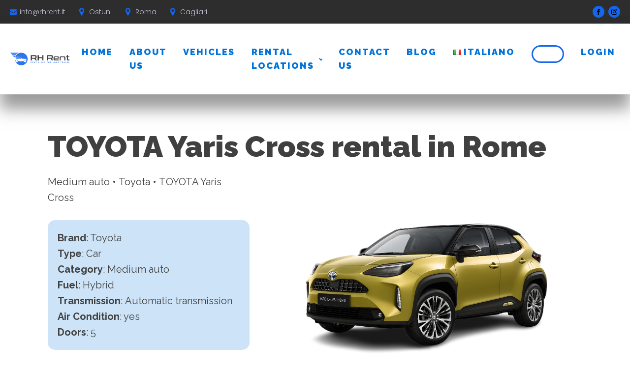

--- FILE ---
content_type: text/html; charset=UTF-8
request_url: https://www.rhrent.it/en/toyota-yaris-cross-rental-in-roma/
body_size: 36232
content:
<!DOCTYPE html>
<html lang="en-GB" >
<head><meta charset="UTF-8"><script>if(navigator.userAgent.match(/MSIE|Internet Explorer/i)||navigator.userAgent.match(/Trident\/7\..*?rv:11/i)){var href=document.location.href;if(!href.match(/[?&]nowprocket/)){if(href.indexOf("?")==-1){if(href.indexOf("#")==-1){document.location.href=href+"?nowprocket=1"}else{document.location.href=href.replace("#","?nowprocket=1#")}}else{if(href.indexOf("#")==-1){document.location.href=href+"&nowprocket=1"}else{document.location.href=href.replace("#","&nowprocket=1#")}}}}</script><script>(()=>{class RocketLazyLoadScripts{constructor(){this.v="1.2.6",this.triggerEvents=["keydown","mousedown","mousemove","touchmove","touchstart","touchend","wheel"],this.userEventHandler=this.t.bind(this),this.touchStartHandler=this.i.bind(this),this.touchMoveHandler=this.o.bind(this),this.touchEndHandler=this.h.bind(this),this.clickHandler=this.u.bind(this),this.interceptedClicks=[],this.interceptedClickListeners=[],this.l(this),window.addEventListener("pageshow",(t=>{this.persisted=t.persisted,this.everythingLoaded&&this.m()})),this.CSPIssue=sessionStorage.getItem("rocketCSPIssue"),document.addEventListener("securitypolicyviolation",(t=>{this.CSPIssue||"script-src-elem"!==t.violatedDirective||"data"!==t.blockedURI||(this.CSPIssue=!0,sessionStorage.setItem("rocketCSPIssue",!0))})),document.addEventListener("DOMContentLoaded",(()=>{this.k()})),this.delayedScripts={normal:[],async:[],defer:[]},this.trash=[],this.allJQueries=[]}p(t){document.hidden?t.t():(this.triggerEvents.forEach((e=>window.addEventListener(e,t.userEventHandler,{passive:!0}))),window.addEventListener("touchstart",t.touchStartHandler,{passive:!0}),window.addEventListener("mousedown",t.touchStartHandler),document.addEventListener("visibilitychange",t.userEventHandler))}_(){this.triggerEvents.forEach((t=>window.removeEventListener(t,this.userEventHandler,{passive:!0}))),document.removeEventListener("visibilitychange",this.userEventHandler)}i(t){"HTML"!==t.target.tagName&&(window.addEventListener("touchend",this.touchEndHandler),window.addEventListener("mouseup",this.touchEndHandler),window.addEventListener("touchmove",this.touchMoveHandler,{passive:!0}),window.addEventListener("mousemove",this.touchMoveHandler),t.target.addEventListener("click",this.clickHandler),this.L(t.target,!0),this.S(t.target,"onclick","rocket-onclick"),this.C())}o(t){window.removeEventListener("touchend",this.touchEndHandler),window.removeEventListener("mouseup",this.touchEndHandler),window.removeEventListener("touchmove",this.touchMoveHandler,{passive:!0}),window.removeEventListener("mousemove",this.touchMoveHandler),t.target.removeEventListener("click",this.clickHandler),this.L(t.target,!1),this.S(t.target,"rocket-onclick","onclick"),this.M()}h(){window.removeEventListener("touchend",this.touchEndHandler),window.removeEventListener("mouseup",this.touchEndHandler),window.removeEventListener("touchmove",this.touchMoveHandler,{passive:!0}),window.removeEventListener("mousemove",this.touchMoveHandler)}u(t){t.target.removeEventListener("click",this.clickHandler),this.L(t.target,!1),this.S(t.target,"rocket-onclick","onclick"),this.interceptedClicks.push(t),t.preventDefault(),t.stopPropagation(),t.stopImmediatePropagation(),this.M()}O(){window.removeEventListener("touchstart",this.touchStartHandler,{passive:!0}),window.removeEventListener("mousedown",this.touchStartHandler),this.interceptedClicks.forEach((t=>{t.target.dispatchEvent(new MouseEvent("click",{view:t.view,bubbles:!0,cancelable:!0}))}))}l(t){EventTarget.prototype.addEventListenerWPRocketBase=EventTarget.prototype.addEventListener,EventTarget.prototype.addEventListener=function(e,i,o){"click"!==e||t.windowLoaded||i===t.clickHandler||t.interceptedClickListeners.push({target:this,func:i,options:o}),(this||window).addEventListenerWPRocketBase(e,i,o)}}L(t,e){this.interceptedClickListeners.forEach((i=>{i.target===t&&(e?t.removeEventListener("click",i.func,i.options):t.addEventListener("click",i.func,i.options))})),t.parentNode!==document.documentElement&&this.L(t.parentNode,e)}D(){return new Promise((t=>{this.P?this.M=t:t()}))}C(){this.P=!0}M(){this.P=!1}S(t,e,i){t.hasAttribute&&t.hasAttribute(e)&&(event.target.setAttribute(i,event.target.getAttribute(e)),event.target.removeAttribute(e))}t(){this._(this),"loading"===document.readyState?document.addEventListener("DOMContentLoaded",this.R.bind(this)):this.R()}k(){let t=[];document.querySelectorAll("script[type=rocketlazyloadscript][data-rocket-src]").forEach((e=>{let i=e.getAttribute("data-rocket-src");if(i&&!i.startsWith("data:")){0===i.indexOf("//")&&(i=location.protocol+i);try{const o=new URL(i).origin;o!==location.origin&&t.push({src:o,crossOrigin:e.crossOrigin||"module"===e.getAttribute("data-rocket-type")})}catch(t){}}})),t=[...new Map(t.map((t=>[JSON.stringify(t),t]))).values()],this.T(t,"preconnect")}async R(){this.lastBreath=Date.now(),this.j(this),this.F(this),this.I(),this.W(),this.q(),await this.A(this.delayedScripts.normal),await this.A(this.delayedScripts.defer),await this.A(this.delayedScripts.async);try{await this.U(),await this.H(this),await this.J()}catch(t){console.error(t)}window.dispatchEvent(new Event("rocket-allScriptsLoaded")),this.everythingLoaded=!0,this.D().then((()=>{this.O()})),this.N()}W(){document.querySelectorAll("script[type=rocketlazyloadscript]").forEach((t=>{t.hasAttribute("data-rocket-src")?t.hasAttribute("async")&&!1!==t.async?this.delayedScripts.async.push(t):t.hasAttribute("defer")&&!1!==t.defer||"module"===t.getAttribute("data-rocket-type")?this.delayedScripts.defer.push(t):this.delayedScripts.normal.push(t):this.delayedScripts.normal.push(t)}))}async B(t){if(await this.G(),!0!==t.noModule||!("noModule"in HTMLScriptElement.prototype))return new Promise((e=>{let i;function o(){(i||t).setAttribute("data-rocket-status","executed"),e()}try{if(navigator.userAgent.indexOf("Firefox/")>0||""===navigator.vendor||this.CSPIssue)i=document.createElement("script"),[...t.attributes].forEach((t=>{let e=t.nodeName;"type"!==e&&("data-rocket-type"===e&&(e="type"),"data-rocket-src"===e&&(e="src"),i.setAttribute(e,t.nodeValue))})),t.text&&(i.text=t.text),i.hasAttribute("src")?(i.addEventListener("load",o),i.addEventListener("error",(function(){i.setAttribute("data-rocket-status","failed-network"),e()})),setTimeout((()=>{i.isConnected||e()}),1)):(i.text=t.text,o()),t.parentNode.replaceChild(i,t);else{const i=t.getAttribute("data-rocket-type"),s=t.getAttribute("data-rocket-src");i?(t.type=i,t.removeAttribute("data-rocket-type")):t.removeAttribute("type"),t.addEventListener("load",o),t.addEventListener("error",(i=>{this.CSPIssue&&i.target.src.startsWith("data:")?(console.log("WPRocket: data-uri blocked by CSP -> fallback"),t.removeAttribute("src"),this.B(t).then(e)):(t.setAttribute("data-rocket-status","failed-network"),e())})),s?(t.removeAttribute("data-rocket-src"),t.src=s):t.src="data:text/javascript;base64,"+window.btoa(unescape(encodeURIComponent(t.text)))}}catch(i){t.setAttribute("data-rocket-status","failed-transform"),e()}}));t.setAttribute("data-rocket-status","skipped")}async A(t){const e=t.shift();return e&&e.isConnected?(await this.B(e),this.A(t)):Promise.resolve()}q(){this.T([...this.delayedScripts.normal,...this.delayedScripts.defer,...this.delayedScripts.async],"preload")}T(t,e){var i=document.createDocumentFragment();t.forEach((t=>{const o=t.getAttribute&&t.getAttribute("data-rocket-src")||t.src;if(o&&!o.startsWith("data:")){const s=document.createElement("link");s.href=o,s.rel=e,"preconnect"!==e&&(s.as="script"),t.getAttribute&&"module"===t.getAttribute("data-rocket-type")&&(s.crossOrigin=!0),t.crossOrigin&&(s.crossOrigin=t.crossOrigin),t.integrity&&(s.integrity=t.integrity),i.appendChild(s),this.trash.push(s)}})),document.head.appendChild(i)}j(t){let e={};function i(i,o){return e[o].eventsToRewrite.indexOf(i)>=0&&!t.everythingLoaded?"rocket-"+i:i}function o(t,o){!function(t){e[t]||(e[t]={originalFunctions:{add:t.addEventListener,remove:t.removeEventListener},eventsToRewrite:[]},t.addEventListener=function(){arguments[0]=i(arguments[0],t),e[t].originalFunctions.add.apply(t,arguments)},t.removeEventListener=function(){arguments[0]=i(arguments[0],t),e[t].originalFunctions.remove.apply(t,arguments)})}(t),e[t].eventsToRewrite.push(o)}function s(e,i){let o=e[i];e[i]=null,Object.defineProperty(e,i,{get:()=>o||function(){},set(s){t.everythingLoaded?o=s:e["rocket"+i]=o=s}})}o(document,"DOMContentLoaded"),o(window,"DOMContentLoaded"),o(window,"load"),o(window,"pageshow"),o(document,"readystatechange"),s(document,"onreadystatechange"),s(window,"onload"),s(window,"onpageshow");try{Object.defineProperty(document,"readyState",{get:()=>t.rocketReadyState,set(e){t.rocketReadyState=e},configurable:!0}),document.readyState="loading"}catch(t){console.log("WPRocket DJE readyState conflict, bypassing")}}F(t){let e;function i(e){return t.everythingLoaded?e:e.split(" ").map((t=>"load"===t||0===t.indexOf("load.")?"rocket-jquery-load":t)).join(" ")}function o(o){function s(t){const e=o.fn[t];o.fn[t]=o.fn.init.prototype[t]=function(){return this[0]===window&&("string"==typeof arguments[0]||arguments[0]instanceof String?arguments[0]=i(arguments[0]):"object"==typeof arguments[0]&&Object.keys(arguments[0]).forEach((t=>{const e=arguments[0][t];delete arguments[0][t],arguments[0][i(t)]=e}))),e.apply(this,arguments),this}}o&&o.fn&&!t.allJQueries.includes(o)&&(o.fn.ready=o.fn.init.prototype.ready=function(e){return t.domReadyFired?e.bind(document)(o):document.addEventListener("rocket-DOMContentLoaded",(()=>e.bind(document)(o))),o([])},s("on"),s("one"),t.allJQueries.push(o)),e=o}o(window.jQuery),Object.defineProperty(window,"jQuery",{get:()=>e,set(t){o(t)}})}async H(t){const e=document.querySelector("script[data-webpack]");e&&(await async function(){return new Promise((t=>{e.addEventListener("load",t),e.addEventListener("error",t)}))}(),await t.K(),await t.H(t))}async U(){this.domReadyFired=!0;try{document.readyState="interactive"}catch(t){}await this.G(),document.dispatchEvent(new Event("rocket-readystatechange")),await this.G(),document.rocketonreadystatechange&&document.rocketonreadystatechange(),await this.G(),document.dispatchEvent(new Event("rocket-DOMContentLoaded")),await this.G(),window.dispatchEvent(new Event("rocket-DOMContentLoaded"))}async J(){try{document.readyState="complete"}catch(t){}await this.G(),document.dispatchEvent(new Event("rocket-readystatechange")),await this.G(),document.rocketonreadystatechange&&document.rocketonreadystatechange(),await this.G(),window.dispatchEvent(new Event("rocket-load")),await this.G(),window.rocketonload&&window.rocketonload(),await this.G(),this.allJQueries.forEach((t=>t(window).trigger("rocket-jquery-load"))),await this.G();const t=new Event("rocket-pageshow");t.persisted=this.persisted,window.dispatchEvent(t),await this.G(),window.rocketonpageshow&&window.rocketonpageshow({persisted:this.persisted}),this.windowLoaded=!0}m(){document.onreadystatechange&&document.onreadystatechange(),window.onload&&window.onload(),window.onpageshow&&window.onpageshow({persisted:this.persisted})}I(){const t=new Map;document.write=document.writeln=function(e){const i=document.currentScript;i||console.error("WPRocket unable to document.write this: "+e);const o=document.createRange(),s=i.parentElement;let n=t.get(i);void 0===n&&(n=i.nextSibling,t.set(i,n));const c=document.createDocumentFragment();o.setStart(c,0),c.appendChild(o.createContextualFragment(e)),s.insertBefore(c,n)}}async G(){Date.now()-this.lastBreath>45&&(await this.K(),this.lastBreath=Date.now())}async K(){return document.hidden?new Promise((t=>setTimeout(t))):new Promise((t=>requestAnimationFrame(t)))}N(){this.trash.forEach((t=>t.remove()))}static run(){const t=new RocketLazyLoadScripts;t.p(t)}}RocketLazyLoadScripts.run()})();</script>

<meta name="viewport" content="width=device-width, initial-scale=1.0">
<!-- WP_HEAD() START -->


<meta name='robots' content='index, follow, max-image-preview:large, max-snippet:-1, max-video-preview:-1' />
<link rel="alternate" href="https://www.rhrent.it/noleggio-toyota-yaris-cross-a-roma/" hreflang="it" />
<link rel="alternate" href="https://www.rhrent.it/en/toyota-yaris-cross-rental-in-roma/" hreflang="en" />

	<!-- This site is optimized with the Yoast SEO plugin v26.7 - https://yoast.com/wordpress/plugins/seo/ -->
	<title>TOYOTA Yaris Cross rental in Roma - RHRent | Noleggio Auto Van e Furgoni</title><link rel="preload" data-rocket-preload as="style" href="https://fonts.googleapis.com/css?family=Raleway%3A100%2C200%2C300%2C400%2C500%2C600%2C700%2C800%2C900%7CPoppins%3A100%2C200%2C300%2C400%2C500%2C600%2C700%2C800%2C900%7CRaleway%3A100%2C200%2C300%2C400%2C500%2C600%2C700%2C800%2C900&#038;display=swap" /><link rel="stylesheet" href="https://fonts.googleapis.com/css?family=Raleway%3A100%2C200%2C300%2C400%2C500%2C600%2C700%2C800%2C900%7CPoppins%3A100%2C200%2C300%2C400%2C500%2C600%2C700%2C800%2C900%7CRaleway%3A100%2C200%2C300%2C400%2C500%2C600%2C700%2C800%2C900&#038;display=swap" media="print" onload="this.media='all'" /><noscript><link rel="stylesheet" href="https://fonts.googleapis.com/css?family=Raleway%3A100%2C200%2C300%2C400%2C500%2C600%2C700%2C800%2C900%7CPoppins%3A100%2C200%2C300%2C400%2C500%2C600%2C700%2C800%2C900%7CRaleway%3A100%2C200%2C300%2C400%2C500%2C600%2C700%2C800%2C900&#038;display=swap" /></noscript>
	<meta name="description" content="Discover our wide range of vehicles in our headquarters in Roma. Ready to meet your need for mobility" />
	<link rel="canonical" href="https://www.rhrent.it/en/toyota-yaris-cross-rental-in-roma/" />
	<meta property="og:locale" content="en_GB" />
	<meta property="og:locale:alternate" content="it_IT" />
	<meta property="og:type" content="article" />
	<meta property="og:title" content="TOYOTA Yaris Cross rental in Roma - RHRent | Noleggio Auto Van e Furgoni" />
	<meta property="og:description" content="Discover our wide range of vehicles in our headquarters in Roma. Ready to meet your need for mobility" />
	<meta property="og:url" content="https://www.rhrent.it/en/toyota-yaris-cross-rental-in-roma/" />
	<meta property="og:site_name" content="RHRent | Noleggio Auto Van e Furgoni" />
	<meta name="twitter:card" content="summary_large_image" />
	<script type="application/ld+json" class="yoast-schema-graph">{"@context":"https://schema.org","@graph":[{"@type":"WebPage","@id":"https://www.rhrent.it/en/toyota-yaris-cross-rental-in-roma/","url":"https://www.rhrent.it/en/toyota-yaris-cross-rental-in-roma/","name":"TOYOTA Yaris Cross rental in Roma - RHRent | Noleggio Auto Van e Furgoni","isPartOf":{"@id":"https://www.rhrent.it/en/car-van-truck-rental/#website"},"datePublished":"2023-09-14T12:12:20+00:00","description":"Discover our wide range of vehicles in our headquarters in Roma. Ready to meet your need for mobility","breadcrumb":{"@id":"https://www.rhrent.it/en/toyota-yaris-cross-rental-in-roma/#breadcrumb"},"inLanguage":"en-GB","potentialAction":[{"@type":"ReadAction","target":["https://www.rhrent.it/en/toyota-yaris-cross-rental-in-roma/"]}]},{"@type":"BreadcrumbList","@id":"https://www.rhrent.it/en/toyota-yaris-cross-rental-in-roma/#breadcrumb","itemListElement":[{"@type":"ListItem","position":1,"name":"Home","item":"https://www.rhrent.it/en/car-van-truck-rental/"},{"@type":"ListItem","position":2,"name":"TOYOTA Yaris Cross rental in Roma"}]},{"@type":"WebSite","@id":"https://www.rhrent.it/en/car-van-truck-rental/#website","url":"https://www.rhrent.it/en/car-van-truck-rental/","name":"RHRent | Noleggio Auto Van e Furgoni","description":"Rent a Car for your Travel","potentialAction":[{"@type":"SearchAction","target":{"@type":"EntryPoint","urlTemplate":"https://www.rhrent.it/en/car-van-truck-rental/?s={search_term_string}"},"query-input":{"@type":"PropertyValueSpecification","valueRequired":true,"valueName":"search_term_string"}}],"inLanguage":"en-GB"}]}</script>
	<!-- / Yoast SEO plugin. -->


<link href='https://fonts.gstatic.com' crossorigin rel='preconnect' />
<link rel="alternate" type="application/rss+xml" title="RHRent | Noleggio Auto Van e Furgoni &raquo; Feed" href="https://www.rhrent.it/en/feed/" />
<link rel="alternate" type="application/rss+xml" title="RHRent | Noleggio Auto Van e Furgoni &raquo; Comments Feed" href="https://www.rhrent.it/en/comments/feed/" />
<link rel="alternate" title="oEmbed (JSON)" type="application/json+oembed" href="https://www.rhrent.it/wp-json/oembed/1.0/embed?url=https%3A%2F%2Fwww.rhrent.it%2Fen%2Ftoyota-yaris-cross-rental-in-roma%2F&#038;lang=en" />
<link rel="alternate" title="oEmbed (XML)" type="text/xml+oembed" href="https://www.rhrent.it/wp-json/oembed/1.0/embed?url=https%3A%2F%2Fwww.rhrent.it%2Fen%2Ftoyota-yaris-cross-rental-in-roma%2F&#038;format=xml&#038;lang=en" />
<style id='wp-img-auto-sizes-contain-inline-css'>
img:is([sizes=auto i],[sizes^="auto," i]){contain-intrinsic-size:3000px 1500px}
/*# sourceURL=wp-img-auto-sizes-contain-inline-css */
</style>
<link data-minify="1" rel='stylesheet' id='ht_ctc_main_css-css' href='https://www.rhrent.it/wp-content/cache/min/1/wp-content/plugins/click-to-chat-for-whatsapp/new/inc/assets/css/main.css?ver=1768605984' media='all' />
<style id='wp-block-library-inline-css'>
:root{--wp-block-synced-color:#7a00df;--wp-block-synced-color--rgb:122,0,223;--wp-bound-block-color:var(--wp-block-synced-color);--wp-editor-canvas-background:#ddd;--wp-admin-theme-color:#007cba;--wp-admin-theme-color--rgb:0,124,186;--wp-admin-theme-color-darker-10:#006ba1;--wp-admin-theme-color-darker-10--rgb:0,107,160.5;--wp-admin-theme-color-darker-20:#005a87;--wp-admin-theme-color-darker-20--rgb:0,90,135;--wp-admin-border-width-focus:2px}@media (min-resolution:192dpi){:root{--wp-admin-border-width-focus:1.5px}}.wp-element-button{cursor:pointer}:root .has-very-light-gray-background-color{background-color:#eee}:root .has-very-dark-gray-background-color{background-color:#313131}:root .has-very-light-gray-color{color:#eee}:root .has-very-dark-gray-color{color:#313131}:root .has-vivid-green-cyan-to-vivid-cyan-blue-gradient-background{background:linear-gradient(135deg,#00d084,#0693e3)}:root .has-purple-crush-gradient-background{background:linear-gradient(135deg,#34e2e4,#4721fb 50%,#ab1dfe)}:root .has-hazy-dawn-gradient-background{background:linear-gradient(135deg,#faaca8,#dad0ec)}:root .has-subdued-olive-gradient-background{background:linear-gradient(135deg,#fafae1,#67a671)}:root .has-atomic-cream-gradient-background{background:linear-gradient(135deg,#fdd79a,#004a59)}:root .has-nightshade-gradient-background{background:linear-gradient(135deg,#330968,#31cdcf)}:root .has-midnight-gradient-background{background:linear-gradient(135deg,#020381,#2874fc)}:root{--wp--preset--font-size--normal:16px;--wp--preset--font-size--huge:42px}.has-regular-font-size{font-size:1em}.has-larger-font-size{font-size:2.625em}.has-normal-font-size{font-size:var(--wp--preset--font-size--normal)}.has-huge-font-size{font-size:var(--wp--preset--font-size--huge)}.has-text-align-center{text-align:center}.has-text-align-left{text-align:left}.has-text-align-right{text-align:right}.has-fit-text{white-space:nowrap!important}#end-resizable-editor-section{display:none}.aligncenter{clear:both}.items-justified-left{justify-content:flex-start}.items-justified-center{justify-content:center}.items-justified-right{justify-content:flex-end}.items-justified-space-between{justify-content:space-between}.screen-reader-text{border:0;clip-path:inset(50%);height:1px;margin:-1px;overflow:hidden;padding:0;position:absolute;width:1px;word-wrap:normal!important}.screen-reader-text:focus{background-color:#ddd;clip-path:none;color:#444;display:block;font-size:1em;height:auto;left:5px;line-height:normal;padding:15px 23px 14px;text-decoration:none;top:5px;width:auto;z-index:100000}html :where(.has-border-color){border-style:solid}html :where([style*=border-top-color]){border-top-style:solid}html :where([style*=border-right-color]){border-right-style:solid}html :where([style*=border-bottom-color]){border-bottom-style:solid}html :where([style*=border-left-color]){border-left-style:solid}html :where([style*=border-width]){border-style:solid}html :where([style*=border-top-width]){border-top-style:solid}html :where([style*=border-right-width]){border-right-style:solid}html :where([style*=border-bottom-width]){border-bottom-style:solid}html :where([style*=border-left-width]){border-left-style:solid}html :where(img[class*=wp-image-]){height:auto;max-width:100%}:where(figure){margin:0 0 1em}html :where(.is-position-sticky){--wp-admin--admin-bar--position-offset:var(--wp-admin--admin-bar--height,0px)}@media screen and (max-width:600px){html :where(.is-position-sticky){--wp-admin--admin-bar--position-offset:0px}}
/*# sourceURL=/wp-includes/css/dist/block-library/common.min.css */
</style>
<style id='classic-theme-styles-inline-css'>
/*! This file is auto-generated */
.wp-block-button__link{color:#fff;background-color:#32373c;border-radius:9999px;box-shadow:none;text-decoration:none;padding:calc(.667em + 2px) calc(1.333em + 2px);font-size:1.125em}.wp-block-file__button{background:#32373c;color:#fff;text-decoration:none}
/*# sourceURL=/wp-includes/css/classic-themes.min.css */
</style>
<style id='global-styles-inline-css'>
:root{--wp--preset--aspect-ratio--square: 1;--wp--preset--aspect-ratio--4-3: 4/3;--wp--preset--aspect-ratio--3-4: 3/4;--wp--preset--aspect-ratio--3-2: 3/2;--wp--preset--aspect-ratio--2-3: 2/3;--wp--preset--aspect-ratio--16-9: 16/9;--wp--preset--aspect-ratio--9-16: 9/16;--wp--preset--color--black: #000000;--wp--preset--color--cyan-bluish-gray: #abb8c3;--wp--preset--color--white: #ffffff;--wp--preset--color--pale-pink: #f78da7;--wp--preset--color--vivid-red: #cf2e2e;--wp--preset--color--luminous-vivid-orange: #ff6900;--wp--preset--color--luminous-vivid-amber: #fcb900;--wp--preset--color--light-green-cyan: #7bdcb5;--wp--preset--color--vivid-green-cyan: #00d084;--wp--preset--color--pale-cyan-blue: #8ed1fc;--wp--preset--color--vivid-cyan-blue: #0693e3;--wp--preset--color--vivid-purple: #9b51e0;--wp--preset--color--base: #ffffff;--wp--preset--color--contrast: #000000;--wp--preset--color--primary: #9DFF20;--wp--preset--color--secondary: #345C00;--wp--preset--color--tertiary: #F6F6F6;--wp--preset--gradient--vivid-cyan-blue-to-vivid-purple: linear-gradient(135deg,rgb(6,147,227) 0%,rgb(155,81,224) 100%);--wp--preset--gradient--light-green-cyan-to-vivid-green-cyan: linear-gradient(135deg,rgb(122,220,180) 0%,rgb(0,208,130) 100%);--wp--preset--gradient--luminous-vivid-amber-to-luminous-vivid-orange: linear-gradient(135deg,rgb(252,185,0) 0%,rgb(255,105,0) 100%);--wp--preset--gradient--luminous-vivid-orange-to-vivid-red: linear-gradient(135deg,rgb(255,105,0) 0%,rgb(207,46,46) 100%);--wp--preset--gradient--very-light-gray-to-cyan-bluish-gray: linear-gradient(135deg,rgb(238,238,238) 0%,rgb(169,184,195) 100%);--wp--preset--gradient--cool-to-warm-spectrum: linear-gradient(135deg,rgb(74,234,220) 0%,rgb(151,120,209) 20%,rgb(207,42,186) 40%,rgb(238,44,130) 60%,rgb(251,105,98) 80%,rgb(254,248,76) 100%);--wp--preset--gradient--blush-light-purple: linear-gradient(135deg,rgb(255,206,236) 0%,rgb(152,150,240) 100%);--wp--preset--gradient--blush-bordeaux: linear-gradient(135deg,rgb(254,205,165) 0%,rgb(254,45,45) 50%,rgb(107,0,62) 100%);--wp--preset--gradient--luminous-dusk: linear-gradient(135deg,rgb(255,203,112) 0%,rgb(199,81,192) 50%,rgb(65,88,208) 100%);--wp--preset--gradient--pale-ocean: linear-gradient(135deg,rgb(255,245,203) 0%,rgb(182,227,212) 50%,rgb(51,167,181) 100%);--wp--preset--gradient--electric-grass: linear-gradient(135deg,rgb(202,248,128) 0%,rgb(113,206,126) 100%);--wp--preset--gradient--midnight: linear-gradient(135deg,rgb(2,3,129) 0%,rgb(40,116,252) 100%);--wp--preset--font-size--small: clamp(0.875rem, 0.875rem + ((1vw - 0.2rem) * 0.227), 1rem);--wp--preset--font-size--medium: clamp(1rem, 1rem + ((1vw - 0.2rem) * 0.227), 1.125rem);--wp--preset--font-size--large: clamp(1.75rem, 1.75rem + ((1vw - 0.2rem) * 0.227), 1.875rem);--wp--preset--font-size--x-large: 2.25rem;--wp--preset--font-size--xx-large: clamp(4rem, 4rem + ((1vw - 0.2rem) * 10.909), 10rem);--wp--preset--font-family--dm-sans: "DM Sans", sans-serif;--wp--preset--font-family--ibm-plex-mono: 'IBM Plex Mono', monospace;--wp--preset--font-family--inter: "Inter", sans-serif;--wp--preset--font-family--system-font: -apple-system,BlinkMacSystemFont,"Segoe UI",Roboto,Oxygen-Sans,Ubuntu,Cantarell,"Helvetica Neue",sans-serif;--wp--preset--font-family--source-serif-pro: "Source Serif Pro", serif;--wp--preset--spacing--20: 0.44rem;--wp--preset--spacing--30: clamp(1.5rem, 5vw, 2rem);--wp--preset--spacing--40: clamp(1.8rem, 1.8rem + ((1vw - 0.48rem) * 2.885), 3rem);--wp--preset--spacing--50: clamp(2.5rem, 8vw, 4.5rem);--wp--preset--spacing--60: clamp(3.75rem, 10vw, 7rem);--wp--preset--spacing--70: clamp(5rem, 5.25rem + ((1vw - 0.48rem) * 9.096), 8rem);--wp--preset--spacing--80: clamp(7rem, 14vw, 11rem);--wp--preset--shadow--natural: 6px 6px 9px rgba(0, 0, 0, 0.2);--wp--preset--shadow--deep: 12px 12px 50px rgba(0, 0, 0, 0.4);--wp--preset--shadow--sharp: 6px 6px 0px rgba(0, 0, 0, 0.2);--wp--preset--shadow--outlined: 6px 6px 0px -3px rgb(255, 255, 255), 6px 6px rgb(0, 0, 0);--wp--preset--shadow--crisp: 6px 6px 0px rgb(0, 0, 0);}:root :where(.is-layout-flow) > :first-child{margin-block-start: 0;}:root :where(.is-layout-flow) > :last-child{margin-block-end: 0;}:root :where(.is-layout-flow) > *{margin-block-start: 1.5rem;margin-block-end: 0;}:root :where(.is-layout-constrained) > :first-child{margin-block-start: 0;}:root :where(.is-layout-constrained) > :last-child{margin-block-end: 0;}:root :where(.is-layout-constrained) > *{margin-block-start: 1.5rem;margin-block-end: 0;}:root :where(.is-layout-flex){gap: 1.5rem;}:root :where(.is-layout-grid){gap: 1.5rem;}body .is-layout-flex{display: flex;}.is-layout-flex{flex-wrap: wrap;align-items: center;}.is-layout-flex > :is(*, div){margin: 0;}body .is-layout-grid{display: grid;}.is-layout-grid > :is(*, div){margin: 0;}.has-black-color{color: var(--wp--preset--color--black) !important;}.has-cyan-bluish-gray-color{color: var(--wp--preset--color--cyan-bluish-gray) !important;}.has-white-color{color: var(--wp--preset--color--white) !important;}.has-pale-pink-color{color: var(--wp--preset--color--pale-pink) !important;}.has-vivid-red-color{color: var(--wp--preset--color--vivid-red) !important;}.has-luminous-vivid-orange-color{color: var(--wp--preset--color--luminous-vivid-orange) !important;}.has-luminous-vivid-amber-color{color: var(--wp--preset--color--luminous-vivid-amber) !important;}.has-light-green-cyan-color{color: var(--wp--preset--color--light-green-cyan) !important;}.has-vivid-green-cyan-color{color: var(--wp--preset--color--vivid-green-cyan) !important;}.has-pale-cyan-blue-color{color: var(--wp--preset--color--pale-cyan-blue) !important;}.has-vivid-cyan-blue-color{color: var(--wp--preset--color--vivid-cyan-blue) !important;}.has-vivid-purple-color{color: var(--wp--preset--color--vivid-purple) !important;}.has-black-background-color{background-color: var(--wp--preset--color--black) !important;}.has-cyan-bluish-gray-background-color{background-color: var(--wp--preset--color--cyan-bluish-gray) !important;}.has-white-background-color{background-color: var(--wp--preset--color--white) !important;}.has-pale-pink-background-color{background-color: var(--wp--preset--color--pale-pink) !important;}.has-vivid-red-background-color{background-color: var(--wp--preset--color--vivid-red) !important;}.has-luminous-vivid-orange-background-color{background-color: var(--wp--preset--color--luminous-vivid-orange) !important;}.has-luminous-vivid-amber-background-color{background-color: var(--wp--preset--color--luminous-vivid-amber) !important;}.has-light-green-cyan-background-color{background-color: var(--wp--preset--color--light-green-cyan) !important;}.has-vivid-green-cyan-background-color{background-color: var(--wp--preset--color--vivid-green-cyan) !important;}.has-pale-cyan-blue-background-color{background-color: var(--wp--preset--color--pale-cyan-blue) !important;}.has-vivid-cyan-blue-background-color{background-color: var(--wp--preset--color--vivid-cyan-blue) !important;}.has-vivid-purple-background-color{background-color: var(--wp--preset--color--vivid-purple) !important;}.has-black-border-color{border-color: var(--wp--preset--color--black) !important;}.has-cyan-bluish-gray-border-color{border-color: var(--wp--preset--color--cyan-bluish-gray) !important;}.has-white-border-color{border-color: var(--wp--preset--color--white) !important;}.has-pale-pink-border-color{border-color: var(--wp--preset--color--pale-pink) !important;}.has-vivid-red-border-color{border-color: var(--wp--preset--color--vivid-red) !important;}.has-luminous-vivid-orange-border-color{border-color: var(--wp--preset--color--luminous-vivid-orange) !important;}.has-luminous-vivid-amber-border-color{border-color: var(--wp--preset--color--luminous-vivid-amber) !important;}.has-light-green-cyan-border-color{border-color: var(--wp--preset--color--light-green-cyan) !important;}.has-vivid-green-cyan-border-color{border-color: var(--wp--preset--color--vivid-green-cyan) !important;}.has-pale-cyan-blue-border-color{border-color: var(--wp--preset--color--pale-cyan-blue) !important;}.has-vivid-cyan-blue-border-color{border-color: var(--wp--preset--color--vivid-cyan-blue) !important;}.has-vivid-purple-border-color{border-color: var(--wp--preset--color--vivid-purple) !important;}.has-vivid-cyan-blue-to-vivid-purple-gradient-background{background: var(--wp--preset--gradient--vivid-cyan-blue-to-vivid-purple) !important;}.has-light-green-cyan-to-vivid-green-cyan-gradient-background{background: var(--wp--preset--gradient--light-green-cyan-to-vivid-green-cyan) !important;}.has-luminous-vivid-amber-to-luminous-vivid-orange-gradient-background{background: var(--wp--preset--gradient--luminous-vivid-amber-to-luminous-vivid-orange) !important;}.has-luminous-vivid-orange-to-vivid-red-gradient-background{background: var(--wp--preset--gradient--luminous-vivid-orange-to-vivid-red) !important;}.has-very-light-gray-to-cyan-bluish-gray-gradient-background{background: var(--wp--preset--gradient--very-light-gray-to-cyan-bluish-gray) !important;}.has-cool-to-warm-spectrum-gradient-background{background: var(--wp--preset--gradient--cool-to-warm-spectrum) !important;}.has-blush-light-purple-gradient-background{background: var(--wp--preset--gradient--blush-light-purple) !important;}.has-blush-bordeaux-gradient-background{background: var(--wp--preset--gradient--blush-bordeaux) !important;}.has-luminous-dusk-gradient-background{background: var(--wp--preset--gradient--luminous-dusk) !important;}.has-pale-ocean-gradient-background{background: var(--wp--preset--gradient--pale-ocean) !important;}.has-electric-grass-gradient-background{background: var(--wp--preset--gradient--electric-grass) !important;}.has-midnight-gradient-background{background: var(--wp--preset--gradient--midnight) !important;}.has-small-font-size{font-size: var(--wp--preset--font-size--small) !important;}.has-medium-font-size{font-size: var(--wp--preset--font-size--medium) !important;}.has-large-font-size{font-size: var(--wp--preset--font-size--large) !important;}.has-x-large-font-size{font-size: var(--wp--preset--font-size--x-large) !important;}
.hyperion-logo {
    opacity:0.9 !important;
	}
.rh-second-button-100, .rh-std-button-100 {
	min-height: 34px
}
.custom-spinner-up i.fas, .custom-spinner-down i.fas {
    padding: 13px 13px;
    padding-bottom: 11px;
}

#renthub_pay_agency_button, #renthub_quotation_button, #renthub_pay_online_button {
    padding: 28px;
	  border-radius: 10px;
		font-family: Raleway;
}
button.rh-std-button-100.renthub-next-step-btn.hide-on-old {
    padding: 10px;
		font-family: raleway;
    border-radius: 10px;
}
.rh-btn-container button, .rh-btn-container .rh-std-button-100 {
    margin-bottom: 10px;
    padding: 8px;
    border-radius: 10px;
		font-family: raleway;
}
.hyperion-portfolio-wrapper:after {
    content: '';
    position: absolute;
    top: 0;
    right: 0;
    bottom: 0;
    left: 0;
    background-image: linear-gradient(transparent 20%,#1467ed)!important;
}
input.wpcf7-form-control.wpcf7-text.wpcf7-validates-as-required {
    max-width: 100% !important;
}
textarea.wpcf7-form-control.wpcf7-textarea {
    max-width: 100% !important;
}
.rh-username-container {
    font-weight: 800;
    border: 3px solid #1467ed;
    border-radius: 100px;
    padding: 15px 30px 15px 30px;
}

.button, input[type="submit"] {
    width: 100%;
}

.button, input[type="submit"] {
    background-color: #1467ed;
    border: none;
    padding: 10px;
    border-radius: 100px;
    color: #fff;
	font-weight:700;
	text-transform:uppercase;
}
#_header_row-665-24 {
    padding-top: 20px;
    padding-bottom: 20px;
    background-color: #ffffff;
    box-shadow: 0px 30px 30px #3a3a3a82 !important;
}
#divino-sticky {
	position: sticky;
    top: 50px;
    padding: 15px;
    z-index: 100;
}
.inner-content-margin p,
.inner-content-margin li,
.inner-content-margin h3,
.inner-content-margin h2,
.inner-content-margin h1,
.inner-content-margin h4 {
    margin-left: 6%;
    margin-right: 6%;
}
.single-service-container {
    height: auto !important;
}
.service-name {
    line-height: 18px;
    height: 100% !important;
}

.renthub-ug-theft_fire-starting-amount{
   display: none;
}

.renthub-ug-deposit-starting-amount{
   display: none;
}

.renthub-ug-damage-starting-amount{
   display: none;
}

.renthub-ug-rca-starting-amount {
   display: none;
}



.renthub-ug-row.renthub-ug-title-container {
    height: 200px !important;
}

.renthub-ug-enabled {
    background-color: #b9cdff !important;
    }

.renthub-ug-price{
    background-color: #b9cdff !important;
    }
/*# sourceURL=global-styles-inline-css */
</style>
<link data-minify="1" rel='stylesheet' id='oxygen-css' href='https://www.rhrent.it/wp-content/cache/min/1/wp-content/plugins/oxygen-master/component-framework/oxygen.css?ver=1768605984' media='all' />
<link rel='stylesheet' id='renthub-seo-css' href='https://www.rhrent.it/wp-content/plugins/renthub-seo/public/css/renthub-seo-public.css?ver=1.0.0' media='all' />
<link data-minify="1" rel='stylesheet' id='search_form_shortcode_style-css' href='https://www.rhrent.it/wp-content/cache/min/1/wp-content/plugins/renthub/css/search_form_shortcode.css?ver=1768605984' media='all' />
<link data-minify="1" rel='stylesheet' id='new_search_form_shortcode_style-css' href='https://www.rhrent.it/wp-content/cache/min/1/wp-content/plugins/renthub/css/new_search_form_shortcode.css?ver=1768605984' media='all' />
<link rel='stylesheet' id='renthub_confirm_style-css' href='https://www.rhrent.it/wp-content/plugins/renthub/css/confirm_shortcode.css?ver=v096' media='all' />
<link rel='stylesheet' id='cmplz-general-css' href='https://www.rhrent.it/wp-content/plugins/complianz-gdpr/assets/css/cookieblocker.min.css?ver=1766013854' media='all' />
<link data-minify="1" rel='stylesheet' id='jquery_toast_style-css' href='https://www.rhrent.it/wp-content/cache/min/1/wp-content/plugins/renthub/lib/jquery-toast/jquery.toast.css?ver=1768605984' media='all' />
<link rel='stylesheet' id='renthub_flatpicker_style-css' href='https://www.rhrent.it/wp-content/plugins/renthub/lib/flatpickr/flatpickr.min.css?ver=6.9' media='all' />
<link data-minify="1" rel='stylesheet' id='renthub_common_style-css' href='https://www.rhrent.it/wp-content/cache/min/1/wp-content/plugins/renthub/css/common.css?ver=1768605984' media='all' />
<link data-minify="1" rel='stylesheet' id='gsboot_style-css' href='https://www.rhrent.it/wp-content/cache/min/1/wp-content/plugins/renthub/css/lib/gsboot.css?ver=1768605984' media='all' />
<link data-minify="1" rel='stylesheet' id='gsmodal_style-css' href='https://www.rhrent.it/wp-content/cache/min/1/wp-content/plugins/renthub/css/lib/gsmodal.css?ver=1768605984' media='all' />
<link data-minify="1" rel='stylesheet' id='fontawesome6-css' href='https://www.rhrent.it/wp-content/cache/min/1/wp-content/plugins/renthub/fontawesome-6.6.0/css/all.css?ver=1768605984' media='all' />
<script id="renthub_js_trans-js-extra">
var renthub_js_trans = {"generic_error_msg":"An unexpected error has occurred. Please contact support if the problem persists.","coupon_discount":"Valid Coupon! You got a discount of \u003Cspan class=\"rh-amount\"\u003E_COUPON_AMOUNT_\u003C/span\u003E \u003Cspan class=\"rh-symb\"\u003E\u20ac\u003C/span\u003E","wrong_credentials_msg":"The username already exists. Please enter the correct password or use another email.","wrong_credentials":"Incorrect login credentials","redirect_to_paypal":"You are about to be redirected to PayPal in order to make the payment","redirect_to_bank":"You are about to be forwarded to your payment provider. Please wait","no_results":"No results available!","credit_card_required":"Please insert a card to confirm the reservation!","card_holder_mandatory":"Enter the card holder to continue","min_age_error_message":"We are sorry, you must be between [MIN_AGE] and [MAX_AGE] years of age to book this vehicle!","payment_error_msg":"An error occurred during payment. Try again in a few minutes or contact us!","select_location_before_date":"Firstly select a location","upselling_mandatory_msg":"Select at least one service! Select another one to be able to delete the current one!","select_payment_method":"Select a payment method to continue!","pass_no_match":"Passwords do not match","agency_with_card_not_supported":"Payment at agency is not supported by this payment method, change method or contact us","select_maps_location":"Enter an address with a street number and select it from the list","select_maps_birth_location":"Enter a place of birth and select from the suggestion list"};
var renthub_utils = {"ajaxurl":"https://www.rhrent.it/wp-admin/admin-ajax.php","username":null,"valid_token":"","current_vat":"22","twelve_hours":"","tax_required":"yes","default_country":"IT","upselling_level1":"0","upselling_level2":"0","upselling_vehicle_level2":"0","payment_gateway":"","registered_guest":"registered","new_places_api":"","cost_savings_places_api":"2|1"};
//# sourceURL=renthub_js_trans-js-extra
</script>
<script type="rocketlazyloadscript" data-rocket-src="https://www.rhrent.it/wp-includes/js/jquery/jquery.min.js?ver=3.7.1" id="jquery-core-js" data-rocket-defer defer></script>
<script type="rocketlazyloadscript" data-minify="1" data-rocket-src="https://www.rhrent.it/wp-content/cache/min/1/wp-content/plugins/renthub/lib/jquery-validation/jquery.validate.js?ver=1768605984" id="renthub_jqvalidation_js-js" data-rocket-defer defer></script>
<script type="rocketlazyloadscript" data-rocket-src="https://www.rhrent.it/wp-content/plugins/renthub/lib/jquery-validation/additional-methods.min.js?ver=v096" id="renthub_jqvalidation_additional_js-js" data-rocket-defer defer></script>
<script type="rocketlazyloadscript" data-rocket-src="https://www.rhrent.it/wp-content/plugins/renthub/lib/jquery-validation/localization/messages_en.js?ver=v096" id="renthub_jqvalidation_lang-js" data-rocket-defer defer></script>
<script type="rocketlazyloadscript" data-minify="1" data-rocket-src="https://www.rhrent.it/wp-content/cache/min/1/wp-content/plugins/renthub/js/lib/gsmodal.js?ver=1768605984" id="gsmodal_script-js" data-rocket-defer defer></script>
<script type="rocketlazyloadscript" data-rocket-src="https://www.rhrent.it/wp-content/plugins/renthub/lib/scrollTo/scrollTo.min.js?ver=v096" id="jquery_scrollto-js" data-rocket-defer defer></script>
<script type="rocketlazyloadscript" data-rocket-src="https://www.rhrent.it/wp-content/plugins/renthub/lib/flatpickr/flatpickr.min.js?ver=6.9" id="flatpickr_js-js" data-rocket-defer defer></script>
<script type="rocketlazyloadscript" data-rocket-src="https://www.rhrent.it/wp-content/plugins/renthub/lib/js-cookie/js.cookie.min.js?ver=6.9" id="js-cookie-js" data-rocket-defer defer></script>
<script id="search_form_shortcode_script-js-extra">
var renthub_opening = {"wp_locale":"en","opening":{"min_date":"2026-01-17 10:00","min_days":"1","opening_time":{"1":"00:00-23:59","2":"00:00-23:59","3":"00:00-23:59","4":"00:00-23:59","5":"00:00-23:59","6":"00:00-23:59","7":"00:00-23:59"},"closed_at_formatted":[],"closed_at":[],"timetable":{"1":{"closingDaysPerYear":[],"closingDays":[],"weeklySchedule":{"1":[{"from":"08:00","to":"22:00"}],"2":[{"from":"08:00","to":"22:00"}],"3":[{"from":"08:00","to":"22:00"}],"4":[{"from":"08:00","to":"22:00"}],"5":[{"from":"08:00","to":"22:00"}],"6":[{"from":"08:00","to":"22:00"}],"7":[{"from":"08:00","to":"22:00"}]},"weeklyScheduleException":[]}}},"pickup_time":"","dropoff_time":"","locale":{"js_date_format":"dd/mm/yyyy","locale":"it"},"suggested_start_time":"09:00","suggested_end_time":"09:00","suggested_end_time_same_day":"18:00","complete_timetable":{"1":{"closingDaysPerYear":[],"closingDays":[],"weeklySchedule":{"1":[{"from":"08:00","to":"22:00"}],"2":[{"from":"08:00","to":"22:00"}],"3":[{"from":"08:00","to":"22:00"}],"4":[{"from":"08:00","to":"22:00"}],"5":[{"from":"08:00","to":"22:00"}],"6":[{"from":"08:00","to":"22:00"}],"7":[{"from":"08:00","to":"22:00"}]},"weeklyScheduleException":[]}}};
//# sourceURL=search_form_shortcode_script-js-extra
</script>
<script type="rocketlazyloadscript" data-minify="1" data-rocket-src="https://www.rhrent.it/wp-content/cache/min/1/wp-content/plugins/renthub/js/search_form_shortcode.js?ver=1768605984" id="search_form_shortcode_script-js" data-rocket-defer defer></script>
<script id="tp-js-js-extra">
var trustpilot_settings = {"key":"","TrustpilotScriptUrl":"https://invitejs.trustpilot.com/tp.min.js","IntegrationAppUrl":"//ecommscript-integrationapp.trustpilot.com","PreviewScriptUrl":"//ecommplugins-scripts.trustpilot.com/v2.1/js/preview.min.js","PreviewCssUrl":"//ecommplugins-scripts.trustpilot.com/v2.1/css/preview.min.css","PreviewWPCssUrl":"//ecommplugins-scripts.trustpilot.com/v2.1/css/preview_wp.css","WidgetScriptUrl":"//widget.trustpilot.com/bootstrap/v5/tp.widget.bootstrap.min.js"};
//# sourceURL=tp-js-js-extra
</script>
<script type="rocketlazyloadscript" data-rocket-src="https://www.rhrent.it/wp-content/plugins/trustpilot-reviews/review/assets/js/headerScript.min.js?ver=1.0&#039; async=&#039;async" id="tp-js-js"></script>
<link rel="https://api.w.org/" href="https://www.rhrent.it/wp-json/" /><link rel="alternate" title="JSON" type="application/json" href="https://www.rhrent.it/wp-json/wp/v2/pages/5790" /><link rel="EditURI" type="application/rsd+xml" title="RSD" href="https://www.rhrent.it/xmlrpc.php?rsd" />
<meta name="generator" content="WordPress 6.9" />
<link rel='shortlink' href='https://www.rhrent.it/?p=5790' />

<!--BEGIN: TRACKING CODE MANAGER (v2.5.0) BY INTELLYWP.COM IN HEAD//-->
<!-- Meta Pixel Code -->
<script type="text/plain" data-service="facebook" data-category="marketing">
!function(f,b,e,v,n,t,s)
{if(f.fbq)return;n=f.fbq=function(){n.callMethod?
n.callMethod.apply(n,arguments):n.queue.push(arguments)};
if(!f._fbq)f._fbq=n;n.push=n;n.loaded=!0;n.version='2.0';
n.queue=[];t=b.createElement(e);t.async=!0;
t.src=v;s=b.getElementsByTagName(e)[0];
s.parentNode.insertBefore(t,s)}(window, document,'script',
'https://connect.facebook.net/en_US/fbevents.js');
fbq('init', '704486357689826');
fbq('track', 'PageView');
</script>
<noscript><img height="1" width="1" src="https://www.facebook.com/tr?id=704486357689826&ev=PageView&noscript=1" /></noscript>
<!-- End Meta Pixel Code -->
<!-- Google tag (gtag.js) -->
<script type="rocketlazyloadscript" async data-rocket-src="https://www.googletagmanager.com/gtag/js?id=G-ZDXW2L40DP"></script>
<script type="rocketlazyloadscript">
window.dataLayer = window.dataLayer || [];
function gtag(){dataLayer.push(arguments);}
gtag('js', new Date());

gtag('config', 'G-ZDXW2L40DP');
</script>
<!-- Google Tag Manager -->
<script type="rocketlazyloadscript">(function(w,d,s,l,i){w[l]=w[l]||[];w[l].push({'gtm.start':
new Date().getTime(),event:'gtm.js'});var f=d.getElementsByTagName(s)[0],
j=d.createElement(s),dl=l!='dataLayer'?'&l='+l:'';j.async=true;j.src=
'https://www.googletagmanager.com/gtm.js?id='+i+dl;f.parentNode.insertBefore(j,f);
})(window,document,'script','dataLayer','GTM-PVXM5JN');</script>
<!-- End Google Tag Manager -->
<!-- TrustBox script -->
<script type="rocketlazyloadscript" data-minify="1" data-rocket-type="text/javascript" data-rocket-src="https://www.rhrent.it/wp-content/cache/min/1/bootstrap/v5/tp.widget.bootstrap.min.js?ver=1768605984" async></script>
<!-- End TrustBox script -->
<!--END: https://wordpress.org/plugins/tracking-code-manager IN HEAD//-->			<style>.cmplz-hidden {
					display: none !important;
				}</style><style>
.rh-std-nav a{background-color:#1467ed;color:#ffffff;}.rh-std-nav a:hover{background-color:#1c53ab;color:#ffffff;}.rh-std-nav .active a:hover{background-color:#1467ed;color:#ffffff;}.rh-std-active.active, .rh-std-active.active a{background-color:#1c53ab;color:#ffffff;}.rh-std-hover:hover{background-color:#1c53ab;color:#ffffff;}.rh-std-color{color:#1467ed;}.rh-std-button-100{background-color:#1467ed;width:100%;text-align:center;display:block;padding:5px;border-radius:6px;border:1px solid #1c53ab;font-weight:bold;font-size:16px;color:#ffffff;cursor:pointer;}.rh-std-button-100:hover{background-color:#1c53ab;color:#ffffff;}.rh-not-active-btn{background-color:#9e9e9e;border:1px solid #737373;color:white;}.rh-not-active-btn:hover{background-color:#737373;}.rh-bold{font-weight:bold;}.rh-std-background{background-color:#1467ed;color:#ffffff;}button.rh-std-background:hover, .btn.rh-std-background:hover{background-color:#1c53ab;color:#ffffff;cursor:pointer;}.rh-std-border{border:1px solid #1c53ab;}.rh-std-radius{border-radius:15px;}.rh-second-nav a{background-color:#2d2d2d;color:#ffffff;}.rh-second-nav a:hover{background-color:#424243;color:#ffffff;}.rh-second-nav .active a:hover{background-color:#2d2d2d;}.rh-second-active.active, .rh-second-active.active a{background-color:#424243;color:#ffffff;}.rh-second-hover:hover{background-color:#424243;color:#ffffff;}.rh-second-color{color:#2d2d2d;}.rh-second-background{background-color:#2d2d2d;color:#ffffff;}.rh-second-border{border:1px solid #2d2d2d;}.rh-second-border-4{border:4px solid #2d2d2d;border-radius:6px;}.rh-second-button-100{background-color:#2d2d2d;width:100%;text-align:center;display:block;padding:5px;border-radius:6px;border:1px solid #424243;color:#ffffff;cursor:pointer;}.rh-second-button-100:hover{background-color:#424243;color:#ffffff;}.custom-spinner .input-group-addon i{background-color:#1467ed;color:#ffffff;}.custom-spinner .input-group-addon{border:1px solid #1c53ab;background-color:#1467ed;}.custom-spinner input{border-top:1px solid #1c53ab;border-bottom:1px solid #1c53ab;}.custom-spinner-up:hover, .custom-spinner-down:hover{background-color:#1c53ab;}.custom-spinner-up{background-color:#1467ed;color:#ffffff;border-top:1px solid #1c53ab;border-left:1px solid #1c53ab;border-bottom:1px solid #1c53ab;}.custom-spinner-down{background-color:#1467ed;color:#ffffff;border-top:1px solid #1c53ab;border-right:1px solid #1c53ab;border-bottom:1px solid #1c53ab;}</style><style class='wp-fonts-local'>
@font-face{font-family:"DM Sans";font-style:normal;font-weight:400;font-display:fallback;src:url('https://www.rhrent.it/wp-content/themes/oxygen-is-not-a-theme/assets/fonts/dm-sans/DMSans-Regular.woff2') format('woff2');font-stretch:normal;}
@font-face{font-family:"DM Sans";font-style:italic;font-weight:400;font-display:fallback;src:url('https://www.rhrent.it/wp-content/themes/oxygen-is-not-a-theme/assets/fonts/dm-sans/DMSans-Regular-Italic.woff2') format('woff2');font-stretch:normal;}
@font-face{font-family:"DM Sans";font-style:normal;font-weight:700;font-display:fallback;src:url('https://www.rhrent.it/wp-content/themes/oxygen-is-not-a-theme/assets/fonts/dm-sans/DMSans-Bold.woff2') format('woff2');font-stretch:normal;}
@font-face{font-family:"DM Sans";font-style:italic;font-weight:700;font-display:fallback;src:url('https://www.rhrent.it/wp-content/themes/oxygen-is-not-a-theme/assets/fonts/dm-sans/DMSans-Bold-Italic.woff2') format('woff2');font-stretch:normal;}
@font-face{font-family:"IBM Plex Mono";font-style:normal;font-weight:300;font-display:block;src:url('https://www.rhrent.it/wp-content/themes/oxygen-is-not-a-theme/assets/fonts/ibm-plex-mono/IBMPlexMono-Light.woff2') format('woff2');font-stretch:normal;}
@font-face{font-family:"IBM Plex Mono";font-style:normal;font-weight:400;font-display:block;src:url('https://www.rhrent.it/wp-content/themes/oxygen-is-not-a-theme/assets/fonts/ibm-plex-mono/IBMPlexMono-Regular.woff2') format('woff2');font-stretch:normal;}
@font-face{font-family:"IBM Plex Mono";font-style:italic;font-weight:400;font-display:block;src:url('https://www.rhrent.it/wp-content/themes/oxygen-is-not-a-theme/assets/fonts/ibm-plex-mono/IBMPlexMono-Italic.woff2') format('woff2');font-stretch:normal;}
@font-face{font-family:"IBM Plex Mono";font-style:normal;font-weight:700;font-display:block;src:url('https://www.rhrent.it/wp-content/themes/oxygen-is-not-a-theme/assets/fonts/ibm-plex-mono/IBMPlexMono-Bold.woff2') format('woff2');font-stretch:normal;}
@font-face{font-family:Inter;font-style:normal;font-weight:200 900;font-display:fallback;src:url('https://www.rhrent.it/wp-content/themes/oxygen-is-not-a-theme/assets/fonts/inter/Inter-VariableFont_slnt,wght.ttf') format('truetype');font-stretch:normal;}
@font-face{font-family:"Source Serif Pro";font-style:normal;font-weight:200 900;font-display:fallback;src:url('https://www.rhrent.it/wp-content/themes/oxygen-is-not-a-theme/assets/fonts/source-serif-pro/SourceSerif4Variable-Roman.ttf.woff2') format('woff2');font-stretch:normal;}
@font-face{font-family:"Source Serif Pro";font-style:italic;font-weight:200 900;font-display:fallback;src:url('https://www.rhrent.it/wp-content/themes/oxygen-is-not-a-theme/assets/fonts/source-serif-pro/SourceSerif4Variable-Italic.ttf.woff2') format('woff2');font-stretch:normal;}
</style>
<link rel="icon" href="https://www.rhrent.it/wp-content/uploads/2023/07/cropped-favicon-rosetta-holding-32x32.png" sizes="32x32" />
<link rel="icon" href="https://www.rhrent.it/wp-content/uploads/2023/07/cropped-favicon-rosetta-holding-192x192.png" sizes="192x192" />
<link rel="apple-touch-icon" href="https://www.rhrent.it/wp-content/uploads/2023/07/cropped-favicon-rosetta-holding-180x180.png" />
<meta name="msapplication-TileImage" content="https://www.rhrent.it/wp-content/uploads/2023/07/cropped-favicon-rosetta-holding-270x270.png" />
<link data-minify="1" rel='stylesheet' id='oxygen-cache-1114-css' href='https://www.rhrent.it/wp-content/cache/min/1/wp-content/uploads/oxygen/css/1114.css?ver=1768606006' media='all' />
<link data-minify="1" rel='stylesheet' id='oxygen-cache-5790-css' href='https://www.rhrent.it/wp-content/cache/min/1/wp-content/uploads/oxygen/css/5790.css?ver=1768610766' media='all' />
<link data-minify="1" rel='stylesheet' id='oxygen-universal-styles-css' href='https://www.rhrent.it/wp-content/cache/min/1/wp-content/uploads/oxygen/css/universal.css?ver=1768605984' media='all' />
<!-- END OF WP_HEAD() -->
</head>
<body data-cmplz=1 class="wp-singular page-template-default page page-id-5790 wp-embed-responsive wp-theme-oxygen-is-not-a-theme  oxygen-body renthub-search-form-big" >


<!--BEGIN: TRACKING CODE MANAGER (v2.5.0) BY INTELLYWP.COM IN BODY//-->
<!-- Google Tag Manager (noscript) -->
<noscript><iframe src="https://www.googletagmanager.com/ns.html?id=GTM-PVXM5JN" height="0" width="0"></iframe></noscript>
<!-- End Google Tag Manager (noscript) -->
<!--END: https://wordpress.org/plugins/tracking-code-manager IN BODY//-->


						<header id="_header-286-24" class="oxy-header-wrapper oxy-overlay-header oxy-header" ><div id="_header_row-287-24" class="oxy-header-row" ><div class="oxy-header-container"><div id="_header_left-288-24" class="oxy-header-left" ><div id="fancy_icon-289-24" class="ct-fancy-icon" ><svg id="svg-fancy_icon-289-24"><use xlink:href="#FontAwesomeicon-envelope"></use></svg></div><a id="link_text-290-24" class="ct-link-text" href="mailto:info@rhrent.it" target="_self"  >info@rhrent.it</a><div id="fancy_icon-291-24" class="ct-fancy-icon" ><svg id="svg-fancy_icon-291-24"><use xlink:href="#FontAwesomeicon-map-marker"></use></svg></div><div id="text_block-292-24" class="ct-text-block" >Ostuni</div><div id="fancy_icon-414-24" class="ct-fancy-icon" ><svg id="svg-fancy_icon-414-24"><use xlink:href="#FontAwesomeicon-map-marker"></use></svg></div><div id="text_block-413-24" class="ct-text-block" >Roma</div><div id="fancy_icon-577-24" class="ct-fancy-icon" ><svg id="svg-fancy_icon-577-24"><use xlink:href="#FontAwesomeicon-map-marker"></use></svg></div><div id="text_block-579-24" class="ct-text-block" >Cagliari</div></div><div id="_header_center-293-24" class="oxy-header-center" ></div><div id="_header_right-294-24" class="oxy-header-right" ><div id="_social_icons-295-24" class="oxy-social-icons" ><a href='https://www.facebook.com/profile.php?id=100070017412208&paipv=0&eav=AfZdLESJodf51j0OWCR-uFTduMoJKGZ_bxJUf11Puk5BP6EZKoV77LbeLYJNUeK1Qlo' target='_blank' class='oxy-social-icons-facebook'><svg><title>Visit our Facebook</title><use xlink:href='#oxy-social-icons-icon-facebook'></use></svg></a><a href='https://www.instagram.com/rhrent_puglia/' target='_blank' class='oxy-social-icons-instagram'><svg><title>Visit our Instagram</title><use xlink:href='#oxy-social-icons-icon-instagram'></use></svg></a></div></div></div></div></header>
		<header id="_header-664-24" class="oxy-header-wrapper oxy-overlay-header oxy-header" ><div id="_header_row-665-24" class="oxy-header-row" ><div class="oxy-header-container"><div id="_header_left-666-24" class="oxy-header-left" ><a id="link-667-24" class="ct-link hyperion-logo" href="/" target="_self"  ><img  id="image-668-24" alt="Noleggio auto van furgoni" src="https://www.rhrent.it/wp-content/uploads/2023/07/Logo-rhrent.png" class="ct-image"/></a></div><div id="_header_center-669-24" class="oxy-header-center" ></div><div id="_header_right-671-24" class="oxy-header-right" ><nav id="_nav_menu-722-24" class="oxy-nav-menu oxy-nav-menu-dropdowns oxy-nav-menu-dropdown-arrow" ><div class='oxy-menu-toggle'><div class='oxy-nav-menu-hamburger-wrap'><div class='oxy-nav-menu-hamburger'><div class='oxy-nav-menu-hamburger-line'></div><div class='oxy-nav-menu-hamburger-line'></div><div class='oxy-nav-menu-hamburger-line'></div></div></div></div><div class="menu-menu-en-container"><ul id="menu-menu-en" class="oxy-nav-menu-list"><li id="menu-item-1046" class="menu-item menu-item-type-post_type menu-item-object-page menu-item-home menu-item-1046"><a href="https://www.rhrent.it/en/car-van-truck-rental/">Home</a></li>
<li id="menu-item-1104" class="menu-item menu-item-type-post_type menu-item-object-page menu-item-1104"><a href="https://www.rhrent.it/en/car-van-truck-rental/about/">About us</a></li>
<li id="menu-item-5169" class="menu-item menu-item-type-post_type menu-item-object-page menu-item-5169"><a href="https://www.rhrent.it/en/our-vehicles/">VEHICLES</a></li>
<li id="menu-item-5168" class="menu-item menu-item-type-post_type menu-item-object-page menu-item-has-children menu-item-5168"><a href="https://www.rhrent.it/en/car-van-truck-rental/our-rental-locations/">RENTAL LOCATIONS</a>
<ul class="sub-menu">
	<li id="menu-item-5820" class="menu-item menu-item-type-post_type menu-item-object-page menu-item-5820"><a href="https://www.rhrent.it/en/car-rental-in-rome/">Rome</a></li>
	<li id="menu-item-5821" class="menu-item menu-item-type-post_type menu-item-object-page menu-item-5821"><a href="https://www.rhrent.it/en/car-rental-in-ostuni/">Ostuni</a></li>
	<li id="menu-item-5822" class="menu-item menu-item-type-post_type menu-item-object-page menu-item-5822"><a href="https://www.rhrent.it/en/car-rental-in-cagliari-elmas-airport/">Cagliari-Elmas airport</a></li>
</ul>
</li>
<li id="menu-item-1105" class="menu-item menu-item-type-post_type menu-item-object-page menu-item-1105"><a href="https://www.rhrent.it/en/car-van-truck-rental/contact-us/">Contact us</a></li>
<li id="menu-item-1103" class="menu-item menu-item-type-post_type menu-item-object-page menu-item-1103"><a href="https://www.rhrent.it/en/blog-car-van-and-truck-rental/">Blog</a></li>
<li id="menu-item-1106-it" class="lang-item lang-item-36 lang-item-it lang-item-first menu-item menu-item-type-custom menu-item-object-custom menu-item-1106-it"><a href="https://www.rhrent.it/noleggio-toyota-yaris-cross-a-roma/" hreflang="it-IT" lang="it-IT"><img src="[data-uri]" alt="" width="16" height="11" style="width: 16px; height: 11px;" /><span style="margin-left:0.3em;">Italiano</span></a></li>
<li class="menu-item menu-item-type-custom menu-item-object-custom renthub-menu-parent rh-login-show">
                <a href="#" class="renthub_login_menu rh_login_menu"><span class="rh-username-container"></span></a>
             </li>
            <li class="menu-item menu-item-type-custom menu-item-object-custom renthub-menu-parent rh-login-hide">
                <a href="#" class="renthub_no_login_menu rh_login_menu"><span>Login</span></a>
            </li></ul></div></nav></div></div></div></header>
		<div id='inner_content-339-24' class='ct-inner-content'><section id="section-89-325" class=" ct-section" ><div class="ct-section-inner-wrap"><h1 id="headline-8-325" class="ct-headline">TOYOTA Yaris Cross  rental in Rome</h1><div id="new_columns-90-325" class="ct-new-columns" ><div id="div_block-91-325" class="ct-div-block" ><div id="text_block-10-325" class="ct-text-block" > Medium auto&nbsp;•&nbsp;Toyota •&nbsp;TOYOTA Yaris Cross <br></div><div id="div_block-33-325" class="ct-div-block" ><div id="text_block-14-325" class="ct-text-block" ><b>Brand</b>: Toyota<br><b>Type</b>: Car<br><b>Category</b>: Medium auto<br><b>Fuel</b>: Hybrid<br><b>Transmission</b>:<b> </b>Automatic transmission<br><b>Air Condition</b>: yes<br><b>Doors</b>: 5<br></div></div><a id="link_button-80-325" class="ct-link-button hyperion-primary-button" href="#booking-two" target="_self"  >BOOK NOW</a></div><div id="div_block-118-325" class="ct-div-block" ><img  id="image-11-325" alt="" src="https://d3gl0lyue2vxmo.cloudfront.net/typney/mezzo_gallery/20230903/oQzQzvveavsz9mzxhIim/Toyota-Yaris-Cross.webp" class="ct-image"/></div></div></div></section><section id="section-323-905" class=" ct-section" ><div class="ct-section-inner-wrap"><div id="div_block-330-905" class="ct-div-block" ><h3 id="headline-296-905" class="ct-headline">Description</h3><div id="text_block-298-905" class="ct-text-block" >Elegance and urban efficiency: rent the Toyota Yaris Cross 1.5 Hybrid E-CVT Business with RH Rent!

Welcome to RH Rent, where you can rent the refined and classy Toyota Yaris Cross 1.5 Hybrid E-CVT Business, the ideal car for exploring the city in style and sustainability.

The Toyota Yaris Cross 1.5 Hybrid E-CVT Business combines the elegance of Toyota design with high-level hybrid technology. With its modern look and well-finished interior, this car will make you stand out for your good taste.

Enjoy the comfort and efficiency of the Toyota Yaris Cross Hybrid thanks to its hybrid engine, which ensures a smooth and environmentally friendly driving experience. This compact SUV car is perfect for getting around the city easily, while offering the convenience of a large interior space.

The rental of the Toyota Yaris Cross 1.5 Hybrid E-CVT Business at RH Rent is quick and uncomplicated. Choose from our flexible rental options and book online in just a few clicks.

Rely on RH Rent and get ready for an elegant and efficient driving experience, enjoy exploring the city in style and sustainability at the wheel of the Toyota Yaris Cross Hybrid.

Do not wait any longer, book your Toyota Yaris Cross 1.5 Hybrid E-CVT Business today and discover the pleasure of driving an urban hybrid SUV.<br></div></div></div></section><section id="section-139-905" class=" ct-section" ><div class="ct-section-inner-wrap"><div id="new_columns-140-905" class="ct-new-columns" ><div id="div_block-141-905" class="ct-div-block" ><h2 id="headline-294-905" class="ct-headline">Book your vehicle online now</h2><div id="booking-two" class="ct-shortcode " ><div class="nrhsf-container rh-std-background rh-std-radius">
            <div class="nrhsf-form-container gs-container-fluid ">
        <form class="renthub-search-form" method="GET" action="https://www.rhrent.it/en/rental-vehicle/">
            <div class="gs-row">
                
                                        <input type="hidden" id="rsf_type" name="rsf_type" value="">
                                <div class="nrhsf-pickup-container gs-cs-12 gs-cm-12 gs-cl-12">
                    <div class="gs-fgroup">
                        <label>
                                                            Pick-up location
                                                    </label>
                        <select required class="gs-fcontrol gs-hidden-sm" id="rsf_pickup" name="rsf_pickup">
                            <option value="">- Choose -</option>
                                                            <option 
                                        value="3" data-timetable="1" data-dropoff-timetable="1">Cagliari-Elmas Airport</option>
                                                            <option 
                                        value="15" data-timetable="1" data-dropoff-timetable="1">Iglesias</option>
                                                            <option 
                                        value="1" data-timetable="1" data-dropoff-timetable="1">Via Papa Giovanni XXIII, 73, Ostuni</option>
                                                            <option 
                                        value="6" data-timetable="1" data-dropoff-timetable="1">Via Cristoforo Colombo, 120, Roma</option>
                                                            <option selected="selected"
                                        value="2" data-timetable="1" data-dropoff-timetable="1">Via Giovanni Schiaparelli, 3, Roma</option>
                                                            <option 
                                        value="5" data-timetable="1" data-dropoff-timetable="1">Cosenza</option>
                                                            <option 
                                        value="8" data-timetable="1" data-dropoff-timetable="1">Parco Leonardo, Roma</option>
                                                            <option 
                                        value="10" data-timetable="1" data-dropoff-timetable="1">Locri</option>
                                                    </select>
                        <div class="location_input">
                                                                                                                                                                                                                                                                                                                                                                                                                    <input type="text" required class="gs-fcontrol rsf_pickup_input" name="rsf_pickup_input" id="rsf_pickup_input" autocomplete="off" placeholder="Pick-up location" value="Via Giovanni Schiaparelli, 3, Roma" />
                                                                                                                                                                                                                                                                                                                                    </div>
                        <div class="rh_location_results" id="rh_location_results">
                            <ul class="rh_pickup_locations">
                                                            <li data-id="3" data-timetable="1" data-dropoff-timetable="1">
                                    <span class="rh_loc_label">Cagliari-Elmas Airport</span>
                                                                        <div class="rh_loc_more_info"><span class="rh_info_open">+</span> Info</div>
                                                                        <span class="rh_loc_icon">
                                                                                    <i class="fa fa-plane"></i>
                                                                            </span>
                                                                        <div class="rh_location-data">
                                        <div class="rh_loc_name_address">
                                            <h3 class="rh_loc_name">Cagliari-Elmas Airport</h3>
                                        </div>

                                        <div class="rh_loc_other_info">
                                                                                        <p>
                                                                                                Via dei Trasvolatori 
                                                
                                                                                                
                                            </p>
                                            
                                                                                        <p>
                                                                                                Elmas, 
                                                
                                                                                                CA, 
                                                
                                                                                                09067, 
                                                
                                                                                                IT
                                                                                            </p>
                                            
                                                                                        <p><a href="https://www.google.com/maps?q=39.254320863859,9.0601768545227" target="_blank"><i class="fa fa-map"></i> See map</a></p>
                                            
                                            <a href="javascript:void(0);" class="rh_loc-select rh-std-background">Select</a>
                                        </div>
                                                                                <div class="rh_loc_contacts">
                                            <h3>Contacts</h3>
                                                                                        <p>Telephone: <a href="tel:0686358336">0686358336</a></p>
                                                                                                                                    <p>E-mail: <a href="emailto:info@rhrent.it">info@rhrent.it</a></p>
                                                                                    </div>
                                                                                                                        <div class="rh_loc_desc">
                                            <h3>Description</h3>
                                            <p>The RH Rent office is located inside the Arrivals Hall, while our parking spaces are situated directly in front of the terminal.</p><p>WhatsApp: +39 351 762 5940 – Tel: +39 06 8635 8336&nbsp;</p><p><br></p>
                                        </div>
                                                                            </div>
                                                                    </li>
                                                            <li data-id="15" data-timetable="1" data-dropoff-timetable="1">
                                    <span class="rh_loc_label">Iglesias</span>
                                                                        <div class="rh_loc_more_info"><span class="rh_info_open">+</span> Info</div>
                                                                        <span class="rh_loc_icon">
                                                                                    <i class="fa fa-building"></i>
                                                                            </span>
                                                                        <div class="rh_location-data">
                                        <div class="rh_loc_name_address">
                                            <h3 class="rh_loc_name">Iglesias</h3>
                                        </div>

                                        <div class="rh_loc_other_info">
                                                                                        <p>
                                                                                                Via Indipendenza 
                                                
                                                                                                30, 
                                                                                                
                                            </p>
                                            
                                                                                        <p>
                                                                                                Iglesias, 
                                                
                                                                                                SU, 
                                                
                                                                                                09016, 
                                                
                                                                                                IT
                                                                                            </p>
                                            
                                                                                        <p><a href="https://www.google.com/maps?q=39.312692,8.5359705" target="_blank"><i class="fa fa-map"></i> See map</a></p>
                                            
                                            <a href="javascript:void(0);" class="rh_loc-select rh-std-background">Select</a>
                                        </div>
                                                                                <div class="rh_loc_contacts">
                                            <h3>Contacts</h3>
                                                                                        <p>Telephone: <a href="tel:+39-0686358336">+39-0686358336</a></p>
                                                                                                                                    <p>E-mail: <a href="emailto:info@rhrent.it">info@rhrent.it</a></p>
                                                                                    </div>
                                                                                                                    </div>
                                                                    </li>
                                                            <li data-id="1" data-timetable="1" data-dropoff-timetable="1">
                                    <span class="rh_loc_label">Via Papa Giovanni XXIII, 73, Ostuni</span>
                                                                        <div class="rh_loc_more_info"><span class="rh_info_open">+</span> Info</div>
                                                                        <span class="rh_loc_icon">
                                                                                    <i class="fa fa-building"></i>
                                                                            </span>
                                                                        <div class="rh_location-data">
                                        <div class="rh_loc_name_address">
                                            <h3 class="rh_loc_name">Via Papa Giovanni XXIII, 73, Ostuni</h3>
                                        </div>

                                        <div class="rh_loc_other_info">
                                                                                        <p>
                                                                                                Via Papa Giovanni XXIII, 73 
                                                
                                                                                                
                                            </p>
                                            
                                                                                        <p>
                                                                                                Ostuni, 
                                                
                                                                                                BR, 
                                                
                                                                                                72017, 
                                                
                                                                                                IT
                                                                                            </p>
                                            
                                                                                        <p><a href="https://www.google.com/maps?q=40.722751171099,17.577772466934" target="_blank"><i class="fa fa-map"></i> See map</a></p>
                                            
                                            <a href="javascript:void(0);" class="rh_loc-select rh-std-background">Select</a>
                                        </div>
                                                                                <div class="rh_loc_contacts">
                                            <h3>Contacts</h3>
                                                                                        <p>Telephone: <a href="tel:0686358336">0686358336</a></p>
                                                                                                                                    <p>E-mail: <a href="emailto:info@rhrent.it">info@rhrent.it</a></p>
                                                                                    </div>
                                                                                                                    </div>
                                                                    </li>
                                                            <li data-id="6" data-timetable="1" data-dropoff-timetable="1">
                                    <span class="rh_loc_label">Via Cristoforo Colombo, 120, Roma</span>
                                                                        <div class="rh_loc_more_info"><span class="rh_info_open">+</span> Info</div>
                                                                        <span class="rh_loc_icon">
                                                                                    <i class="fa fa-building"></i>
                                                                            </span>
                                                                        <div class="rh_location-data">
                                        <div class="rh_loc_name_address">
                                            <h3 class="rh_loc_name">Via Cristoforo Colombo, 120, Roma</h3>
                                        </div>

                                        <div class="rh_loc_other_info">
                                                                                        <p>
                                                                                                Via Cristoforo Colombo 
                                                
                                                                                                120, 
                                                                                                
                                            </p>
                                            
                                                                                        <p>
                                                                                                Roma, 
                                                
                                                                                                RM, 
                                                
                                                
                                                                                                IT
                                                                                            </p>
                                            
                                                                                        <p><a href="https://www.google.com/maps?q=41.808916,12.4535602" target="_blank"><i class="fa fa-map"></i> See map</a></p>
                                            
                                            <a href="javascript:void(0);" class="rh_loc-select rh-std-background">Select</a>
                                        </div>
                                                                                <div class="rh_loc_contacts">
                                            <h3>Contacts</h3>
                                                                                        <p>Telephone: <a href="tel:+39-0686358336">+39-0686358336</a></p>
                                                                                                                                    <p>E-mail: <a href="emailto:info@rhrent.it">info@rhrent.it</a></p>
                                                                                    </div>
                                                                                                                    </div>
                                                                    </li>
                                                            <li data-id="2" data-timetable="1" data-dropoff-timetable="1">
                                    <span class="rh_loc_label">Via Giovanni Schiaparelli, 3, Roma</span>
                                                                        <div class="rh_loc_more_info"><span class="rh_info_open">+</span> Info</div>
                                                                        <span class="rh_loc_icon">
                                                                                    <i class="fa fa-building"></i>
                                                                            </span>
                                                                        <div class="rh_location-data">
                                        <div class="rh_loc_name_address">
                                            <h3 class="rh_loc_name">Via Giovanni Schiaparelli, 3, Roma</h3>
                                        </div>

                                        <div class="rh_loc_other_info">
                                                                                        <p>
                                                                                                Via Giovanni Schiaparelli 
                                                
                                                                                                3, 
                                                                                                
                                            </p>
                                            
                                                                                        <p>
                                                                                                Roma, 
                                                
                                                                                                RM, 
                                                
                                                
                                                                                                IT
                                                                                            </p>
                                            
                                                                                        <p><a href="https://www.google.com/maps?q=41.9218879,12.4815836" target="_blank"><i class="fa fa-map"></i> See map</a></p>
                                            
                                            <a href="javascript:void(0);" class="rh_loc-select rh-std-background">Select</a>
                                        </div>
                                                                                <div class="rh_loc_contacts">
                                            <h3>Contacts</h3>
                                                                                        <p>Telephone: <a href="tel:0686358336">0686358336</a></p>
                                                                                                                                </div>
                                                                                                                    </div>
                                                                    </li>
                                                            <li data-id="5" data-timetable="1" data-dropoff-timetable="1">
                                    <span class="rh_loc_label">Cosenza</span>
                                                                        <div class="rh_loc_more_info"><span class="rh_info_open">+</span> Info</div>
                                                                        <span class="rh_loc_icon">
                                                                                    <i class="fa fa-building"></i>
                                                                            </span>
                                                                        <div class="rh_location-data">
                                        <div class="rh_loc_name_address">
                                            <h3 class="rh_loc_name">Cosenza</h3>
                                        </div>

                                        <div class="rh_loc_other_info">
                                                                                        <p>
                                                                                                Via Panebianco 
                                                
                                                                                                293, 
                                                                                                
                                            </p>
                                            
                                                                                        <p>
                                                                                                Cosenza, 
                                                
                                                                                                CS, 
                                                
                                                                                                87100, 
                                                
                                                                                                IT
                                                                                            </p>
                                            
                                                                                        <p><a href="https://www.google.com/maps?q=39.2982629,16.2537357" target="_blank"><i class="fa fa-map"></i> See map</a></p>
                                            
                                            <a href="javascript:void(0);" class="rh_loc-select rh-std-background">Select</a>
                                        </div>
                                                                                <div class="rh_loc_contacts">
                                            <h3>Contacts</h3>
                                                                                        <p>Telephone: <a href="tel:+39-0686358336">+39-0686358336</a></p>
                                                                                                                                </div>
                                                                                                                    </div>
                                                                    </li>
                                                            <li data-id="8" data-timetable="1" data-dropoff-timetable="1">
                                    <span class="rh_loc_label">Parco Leonardo, Roma</span>
                                                                        <div class="rh_loc_more_info"><span class="rh_info_open">+</span> Info</div>
                                                                        <span class="rh_loc_icon">
                                                                                    <i class="fa fa-building"></i>
                                                                            </span>
                                                                        <div class="rh_location-data">
                                        <div class="rh_loc_name_address">
                                            <h3 class="rh_loc_name">Parco Leonardo, Roma</h3>
                                        </div>

                                        <div class="rh_loc_other_info">
                                                                                        <p>
                                                                                                Viale Donato Bramante 
                                                
                                                                                                67, 
                                                                                                
                                            </p>
                                            
                                                                                        <p>
                                                                                                Fiumicino, 
                                                
                                                                                                RM, 
                                                
                                                                                                00054, 
                                                
                                                                                                IT
                                                                                            </p>
                                            
                                                                                        <p><a href="https://www.google.com/maps?q=41.7999,12.2962869" target="_blank"><i class="fa fa-map"></i> See map</a></p>
                                            
                                            <a href="javascript:void(0);" class="rh_loc-select rh-std-background">Select</a>
                                        </div>
                                                                                <div class="rh_loc_contacts">
                                            <h3>Contacts</h3>
                                                                                        <p>Telephone: <a href="tel:+39-0686358336">+39-0686358336</a></p>
                                                                                                                                    <p>E-mail: <a href="emailto:info@rhrent.it">info@rhrent.it</a></p>
                                                                                    </div>
                                                                                                                    </div>
                                                                    </li>
                                                            <li data-id="10" data-timetable="1" data-dropoff-timetable="1">
                                    <span class="rh_loc_label">Locri</span>
                                                                        <div class="rh_loc_more_info"><span class="rh_info_open">+</span> Info</div>
                                                                        <span class="rh_loc_icon">
                                                                                    <i class="fa fa-train"></i>
                                                                            </span>
                                                                        <div class="rh_location-data">
                                        <div class="rh_loc_name_address">
                                            <h3 class="rh_loc_name">Locri</h3>
                                        </div>

                                        <div class="rh_loc_other_info">
                                                                                        <p>
                                                                                                Contrada Merici 
                                                
                                                                                                4, 
                                                                                                
                                            </p>
                                            
                                                                                        <p>
                                                                                                Locri, 
                                                
                                                                                                RC, 
                                                
                                                                                                89044, 
                                                
                                                                                                IT
                                                                                            </p>
                                            
                                                                                        <p><a href="https://www.google.com/maps?q=38.2337193,16.2638009" target="_blank"><i class="fa fa-map"></i> See map</a></p>
                                            
                                            <a href="javascript:void(0);" class="rh_loc-select rh-std-background">Select</a>
                                        </div>
                                                                                <div class="rh_loc_contacts">
                                            <h3>Contacts</h3>
                                                                                        <p>Telephone: <a href="tel:+39-0686358336">+39-0686358336</a></p>
                                                                                                                                    <p>E-mail: <a href="emailto:Info@rhrent.it">Info@rhrent.it</a></p>
                                                                                    </div>
                                                                                                                    </div>
                                                                    </li>
                                                        </ul>
                                                        <div class="rh_location_info"></div>
                                                    </div>
                    </div>
                </div>

                                    <div class="nrhsf-dropoff-container gs-cs-12 gs-cm-12 gs-cl-12 rh_details_show_right">
                        <div class="gs-fgroup">
                            <label>
                                Drop off location
                            </label>
                            <select required class="gs-fcontrol gs-hidden-sm" id="rsf_dropoff" name="rsf_dropoff">
                                <option value="">- Choose -</option>
                                                                    <option 
                                            value="3" data-timetable="1">Cagliari-Elmas Airport</option>
                                                                    <option 
                                            value="15" data-timetable="1">Iglesias</option>
                                                                    <option 
                                            value="1" data-timetable="1">Via Papa Giovanni XXIII, 73, Ostuni</option>
                                                                    <option 
                                            value="6" data-timetable="1">Via Cristoforo Colombo, 120, Roma</option>
                                                                    <option selected="selected"
                                            value="2" data-timetable="1">Via Giovanni Schiaparelli, 3, Roma</option>
                                                                    <option 
                                            value="5" data-timetable="1">Cosenza</option>
                                                                    <option 
                                            value="9" data-timetable="1">Partanna</option>
                                                                    <option 
                                            value="8" data-timetable="1">Parco Leonardo, Roma</option>
                                                                    <option 
                                            value="10" data-timetable="1">Locri</option>
                                                            </select>
                            <div class="location_input">
                                

                                                                                                                                                                                                                                                                                                                                                                                                                                                                    <input type="text" required class="gs-fcontrol" name="rsf_dropoff_input" id="rsf_dropoff_input" autocomplete="off" placeholder="Drop off location" value="Via Giovanni Schiaparelli, 3, Roma" />
                                                                                                                                                                                                                                                                                                                                                                                                                                                            
                            </div>
                            <div class="rh_location_results" id="dropoff_rh_location_results">
                                <ul class="rh_dropoff_locations">
                                                                    <li data-id="3" data-timetable="1" data-dropoff-timetable="1">
                                        <span class="rh_loc_label">Cagliari-Elmas Airport</span>
                                                                                <div class="rh_loc_more_info"><span class="rh_info_open">+</span> Info</div>
                                                                                <span class="rh_loc_icon">
                                                                                            <i class="fa fa-plane"></i>
                                                                                    </span>
                                                                                <div class="rh_location-data">
                                            <div class="rh_loc_name_address">
                                                <h3 class="rh_loc_name">Cagliari-Elmas Airport</h3>
                                            </div>

                                            <div class="rh_loc_other_info">
                                                                                                <p>
                                                                                                        Via dei Trasvolatori 
                                                                                                        
                                                                                                    </p>
                                                
                                                                                                <p>
                                                                                                        Elmas, 
                                                    
                                                                                                        CA, 
                                                    
                                                                                                        09067, 
                                                    
                                                                                                        IT
                                                                                                    </p>
                                                
                                                                                                <p><a href="https://www.google.com/maps?q=39.254320863859,9.0601768545227" target="_blank"><i class="fa fa-map"></i> See map</a></p>
                                                
                                                <a href="javascript:void(0);" class="rh_loc-select rh-std-background">Select</a>
                                            </div>
                                                                                        <div class="rh_loc_contacts">
                                                <h3>Contacts</h3>
                                                                                                <p>Telephone: <a href="tel:0686358336">0686358336</a></p>
                                                                                                                                                <p>E-mail: <a href="emailto:info@rhrent.it">info@rhrent.it</a></p>
                                                                                            </div>
                                                                                                                                    <div class="rh_loc_desc">
                                                <h3>Description</h3>
                                                <p>The RH Rent office is located inside the Arrivals Hall, while our parking spaces are situated directly in front of the terminal.</p><p>WhatsApp: +39 351 762 5940 – Tel: +39 06 8635 8336&nbsp;</p><p><br></p>
                                            </div>
                                                                                    </div>
                                                                            </li>
                                                                    <li data-id="15" data-timetable="1" data-dropoff-timetable="1">
                                        <span class="rh_loc_label">Iglesias</span>
                                                                                <div class="rh_loc_more_info"><span class="rh_info_open">+</span> Info</div>
                                                                                <span class="rh_loc_icon">
                                                                                            <i class="fa fa-building"></i>
                                                                                    </span>
                                                                                <div class="rh_location-data">
                                            <div class="rh_loc_name_address">
                                                <h3 class="rh_loc_name">Iglesias</h3>
                                            </div>

                                            <div class="rh_loc_other_info">
                                                                                                <p>
                                                                                                        Via Indipendenza 
                                                                                                        
                                                                                                        30, 
                                                                                                    </p>
                                                
                                                                                                <p>
                                                                                                        Iglesias, 
                                                    
                                                                                                        SU, 
                                                    
                                                                                                        09016, 
                                                    
                                                                                                        IT
                                                                                                    </p>
                                                
                                                                                                <p><a href="https://www.google.com/maps?q=39.312692,8.5359705" target="_blank"><i class="fa fa-map"></i> See map</a></p>
                                                
                                                <a href="javascript:void(0);" class="rh_loc-select rh-std-background">Select</a>
                                            </div>
                                                                                        <div class="rh_loc_contacts">
                                                <h3>Contacts</h3>
                                                                                                <p>Telephone: <a href="tel:+39-0686358336">+39-0686358336</a></p>
                                                                                                                                                <p>E-mail: <a href="emailto:info@rhrent.it">info@rhrent.it</a></p>
                                                                                            </div>
                                                                                                                                </div>
                                                                            </li>
                                                                    <li data-id="1" data-timetable="1" data-dropoff-timetable="1">
                                        <span class="rh_loc_label">Via Papa Giovanni XXIII, 73, Ostuni</span>
                                                                                <div class="rh_loc_more_info"><span class="rh_info_open">+</span> Info</div>
                                                                                <span class="rh_loc_icon">
                                                                                            <i class="fa fa-building"></i>
                                                                                    </span>
                                                                                <div class="rh_location-data">
                                            <div class="rh_loc_name_address">
                                                <h3 class="rh_loc_name">Via Papa Giovanni XXIII, 73, Ostuni</h3>
                                            </div>

                                            <div class="rh_loc_other_info">
                                                                                                <p>
                                                                                                        Via Papa Giovanni XXIII, 73 
                                                                                                        
                                                                                                    </p>
                                                
                                                                                                <p>
                                                                                                        Ostuni, 
                                                    
                                                                                                        BR, 
                                                    
                                                                                                        72017, 
                                                    
                                                                                                        IT
                                                                                                    </p>
                                                
                                                                                                <p><a href="https://www.google.com/maps?q=40.722751171099,17.577772466934" target="_blank"><i class="fa fa-map"></i> See map</a></p>
                                                
                                                <a href="javascript:void(0);" class="rh_loc-select rh-std-background">Select</a>
                                            </div>
                                                                                        <div class="rh_loc_contacts">
                                                <h3>Contacts</h3>
                                                                                                <p>Telephone: <a href="tel:0686358336">0686358336</a></p>
                                                                                                                                                <p>E-mail: <a href="emailto:info@rhrent.it">info@rhrent.it</a></p>
                                                                                            </div>
                                                                                                                                </div>
                                                                            </li>
                                                                    <li data-id="6" data-timetable="1" data-dropoff-timetable="1">
                                        <span class="rh_loc_label">Via Cristoforo Colombo, 120, Roma</span>
                                                                                <div class="rh_loc_more_info"><span class="rh_info_open">+</span> Info</div>
                                                                                <span class="rh_loc_icon">
                                                                                            <i class="fa fa-building"></i>
                                                                                    </span>
                                                                                <div class="rh_location-data">
                                            <div class="rh_loc_name_address">
                                                <h3 class="rh_loc_name">Via Cristoforo Colombo, 120, Roma</h3>
                                            </div>

                                            <div class="rh_loc_other_info">
                                                                                                <p>
                                                                                                        Via Cristoforo Colombo 
                                                                                                        
                                                                                                        120, 
                                                                                                    </p>
                                                
                                                                                                <p>
                                                                                                        Roma, 
                                                    
                                                                                                        RM, 
                                                    
                                                    
                                                                                                        IT
                                                                                                    </p>
                                                
                                                                                                <p><a href="https://www.google.com/maps?q=41.808916,12.4535602" target="_blank"><i class="fa fa-map"></i> See map</a></p>
                                                
                                                <a href="javascript:void(0);" class="rh_loc-select rh-std-background">Select</a>
                                            </div>
                                                                                        <div class="rh_loc_contacts">
                                                <h3>Contacts</h3>
                                                                                                <p>Telephone: <a href="tel:+39-0686358336">+39-0686358336</a></p>
                                                                                                                                                <p>E-mail: <a href="emailto:info@rhrent.it">info@rhrent.it</a></p>
                                                                                            </div>
                                                                                                                                </div>
                                                                            </li>
                                                                    <li data-id="2" data-timetable="1" data-dropoff-timetable="1">
                                        <span class="rh_loc_label">Via Giovanni Schiaparelli, 3, Roma</span>
                                                                                <div class="rh_loc_more_info"><span class="rh_info_open">+</span> Info</div>
                                                                                <span class="rh_loc_icon">
                                                                                            <i class="fa fa-building"></i>
                                                                                    </span>
                                                                                <div class="rh_location-data">
                                            <div class="rh_loc_name_address">
                                                <h3 class="rh_loc_name">Via Giovanni Schiaparelli, 3, Roma</h3>
                                            </div>

                                            <div class="rh_loc_other_info">
                                                                                                <p>
                                                                                                        Via Giovanni Schiaparelli 
                                                                                                        
                                                                                                        3, 
                                                                                                    </p>
                                                
                                                                                                <p>
                                                                                                        Roma, 
                                                    
                                                                                                        RM, 
                                                    
                                                    
                                                                                                        IT
                                                                                                    </p>
                                                
                                                                                                <p><a href="https://www.google.com/maps?q=41.9218879,12.4815836" target="_blank"><i class="fa fa-map"></i> See map</a></p>
                                                
                                                <a href="javascript:void(0);" class="rh_loc-select rh-std-background">Select</a>
                                            </div>
                                                                                        <div class="rh_loc_contacts">
                                                <h3>Contacts</h3>
                                                                                                <p>Telephone: <a href="tel:0686358336">0686358336</a></p>
                                                                                                                                            </div>
                                                                                                                                </div>
                                                                            </li>
                                                                    <li data-id="5" data-timetable="1" data-dropoff-timetable="1">
                                        <span class="rh_loc_label">Cosenza</span>
                                                                                <div class="rh_loc_more_info"><span class="rh_info_open">+</span> Info</div>
                                                                                <span class="rh_loc_icon">
                                                                                            <i class="fa fa-building"></i>
                                                                                    </span>
                                                                                <div class="rh_location-data">
                                            <div class="rh_loc_name_address">
                                                <h3 class="rh_loc_name">Cosenza</h3>
                                            </div>

                                            <div class="rh_loc_other_info">
                                                                                                <p>
                                                                                                        Via Panebianco 
                                                                                                        
                                                                                                        293, 
                                                                                                    </p>
                                                
                                                                                                <p>
                                                                                                        Cosenza, 
                                                    
                                                                                                        CS, 
                                                    
                                                                                                        87100, 
                                                    
                                                                                                        IT
                                                                                                    </p>
                                                
                                                                                                <p><a href="https://www.google.com/maps?q=39.2982629,16.2537357" target="_blank"><i class="fa fa-map"></i> See map</a></p>
                                                
                                                <a href="javascript:void(0);" class="rh_loc-select rh-std-background">Select</a>
                                            </div>
                                                                                        <div class="rh_loc_contacts">
                                                <h3>Contacts</h3>
                                                                                                <p>Telephone: <a href="tel:+39-0686358336">+39-0686358336</a></p>
                                                                                                                                            </div>
                                                                                                                                </div>
                                                                            </li>
                                                                    <li data-id="9" data-timetable="1" data-dropoff-timetable="1">
                                        <span class="rh_loc_label">Partanna</span>
                                                                                <div class="rh_loc_more_info"><span class="rh_info_open">+</span> Info</div>
                                                                                <span class="rh_loc_icon">
                                                                                            <i class="fa fa-building"></i>
                                                                                    </span>
                                                                                <div class="rh_location-data">
                                            <div class="rh_loc_name_address">
                                                <h3 class="rh_loc_name">Partanna</h3>
                                            </div>

                                            <div class="rh_loc_other_info">
                                                                                                <p>
                                                                                                        Via Benedetto Croce 
                                                                                                        
                                                                                                        78, 
                                                                                                    </p>
                                                
                                                                                                <p>
                                                                                                        Partanna, 
                                                    
                                                                                                        TP, 
                                                    
                                                                                                        91028, 
                                                    
                                                                                                        IT
                                                                                                    </p>
                                                
                                                                                                <p><a href="https://www.google.com/maps?q=37.7248431,12.8873559" target="_blank"><i class="fa fa-map"></i> See map</a></p>
                                                
                                                <a href="javascript:void(0);" class="rh_loc-select rh-std-background">Select</a>
                                            </div>
                                                                                        <div class="rh_loc_contacts">
                                                <h3>Contacts</h3>
                                                                                                <p>Telephone: <a href="tel:+39-0686358336">+39-0686358336</a></p>
                                                                                                                                            </div>
                                                                                                                                </div>
                                                                            </li>
                                                                    <li data-id="8" data-timetable="1" data-dropoff-timetable="1">
                                        <span class="rh_loc_label">Parco Leonardo, Roma</span>
                                                                                <div class="rh_loc_more_info"><span class="rh_info_open">+</span> Info</div>
                                                                                <span class="rh_loc_icon">
                                                                                            <i class="fa fa-building"></i>
                                                                                    </span>
                                                                                <div class="rh_location-data">
                                            <div class="rh_loc_name_address">
                                                <h3 class="rh_loc_name">Parco Leonardo, Roma</h3>
                                            </div>

                                            <div class="rh_loc_other_info">
                                                                                                <p>
                                                                                                        Viale Donato Bramante 
                                                                                                        
                                                                                                        67, 
                                                                                                    </p>
                                                
                                                                                                <p>
                                                                                                        Fiumicino, 
                                                    
                                                                                                        RM, 
                                                    
                                                                                                        00054, 
                                                    
                                                                                                        IT
                                                                                                    </p>
                                                
                                                                                                <p><a href="https://www.google.com/maps?q=41.7999,12.2962869" target="_blank"><i class="fa fa-map"></i> See map</a></p>
                                                
                                                <a href="javascript:void(0);" class="rh_loc-select rh-std-background">Select</a>
                                            </div>
                                                                                        <div class="rh_loc_contacts">
                                                <h3>Contacts</h3>
                                                                                                <p>Telephone: <a href="tel:+39-0686358336">+39-0686358336</a></p>
                                                                                                                                                <p>E-mail: <a href="emailto:info@rhrent.it">info@rhrent.it</a></p>
                                                                                            </div>
                                                                                                                                </div>
                                                                            </li>
                                                                    <li data-id="10" data-timetable="1" data-dropoff-timetable="1">
                                        <span class="rh_loc_label">Locri</span>
                                                                                <div class="rh_loc_more_info"><span class="rh_info_open">+</span> Info</div>
                                                                                <span class="rh_loc_icon">
                                                                                            <i class="fa fa-train"></i>
                                                                                    </span>
                                                                                <div class="rh_location-data">
                                            <div class="rh_loc_name_address">
                                                <h3 class="rh_loc_name">Locri</h3>
                                            </div>

                                            <div class="rh_loc_other_info">
                                                                                                <p>
                                                                                                        Contrada Merici 
                                                                                                        
                                                                                                        4, 
                                                                                                    </p>
                                                
                                                                                                <p>
                                                                                                        Locri, 
                                                    
                                                                                                        RC, 
                                                    
                                                                                                        89044, 
                                                    
                                                                                                        IT
                                                                                                    </p>
                                                
                                                                                                <p><a href="https://www.google.com/maps?q=38.2337193,16.2638009" target="_blank"><i class="fa fa-map"></i> See map</a></p>
                                                
                                                <a href="javascript:void(0);" class="rh_loc-select rh-std-background">Select</a>
                                            </div>
                                                                                        <div class="rh_loc_contacts">
                                                <h3>Contacts</h3>
                                                                                                <p>Telephone: <a href="tel:+39-0686358336">+39-0686358336</a></p>
                                                                                                                                                <p>E-mail: <a href="emailto:Info@rhrent.it">Info@rhrent.it</a></p>
                                                                                            </div>
                                                                                                                                </div>
                                                                            </li>
                                                                </ul>
                                                                <div class="rh_location_info"></div>
                                                            </div>
                        </div>
                    </div>
                
                <div class="nrhsf-pickup-datetime-container gs-cs-12 gs-cm-12 gs-cl-12">
                    <div class="gs-fgroup">
                        <label>Pick-up Date/Time</label>
                        <div class="new-datetime-group">
                            <input readonly placeholder="Pick-up Date/Time" required
                                   class="gs-fcontrol datepicker-input" id="rsf_pickup_date" name="rsf_pickup_date"
                                   value="">
                            <select required class="gs-fcontrol timepicker-input" name="rsf_pickup_time"
                                    id="rsf_pickup_time">
                                <option value="">- Choose -</option>
                            </select>
                        </div>
                    </div>
                </div>
                
                <div class="nrhsf-dropoff-datetime-container gs-cs-12 gs-cm-12 gs-cl-12">
                    <label>Drop off Date/Time</label>
                    <div class="new-datetime-group">
                        <input readonly placeholder="Drop off Date/Time" required
                               class="gs-fcontrol datepicker-input" id="rsf_dropoff_date" name="rsf_dropoff_date"
                               value="">
                        <select required class="gs-fcontrol timepicker-input" name="rsf_dropoff_time"
                                id="rsf_dropoff_time">
                            <option value="">- Choose -</option>
                        </select>
                    </div>
                </div>
                
                                <div class="renthub-coupon-checkbox gs-cs-12 gs-cm-12 gs-cl-12">
                    <label class="rsf_coupon_checkbox_container" style=""><input type="checkbox" id="rsf_add_coupon"  /> Do you have a coupon?</label>
                    <div class="rsf_show_coupon" style="display:none">
                        <label>Do you have a coupon? Enter it</label>
                        <input class="gs-fcontrol" type="text" name="rbf_coupon" id="rbf_coupon" placeholder="Do you have a coupon? Enter it" value="">
                    </div>
                </div>
                            </div>
            <div class="gs-row">
                                    <div class="nrhsf-age gs-cs-12 gs-cm-4 gs-cl-3">
                        <div class="gs-fgroup agecontainer">
                            <label>Age</label>
                            <select required class="gs-fcontrol" id="rsf_age" name="rsf_age">
                                                                    <option 
                                            value="18">18</option>
                                                                    <option 
                                            value="19">19</option>
                                                                    <option 
                                            value="20">20</option>
                                                                    <option 
                                            value="21">21</option>
                                                                    <option 
                                            value="22">22</option>
                                                                    <option 
                                            value="23">23</option>
                                                                    <option 
                                            value="24">24</option>
                                                                    <option 
                                            value="25">25</option>
                                                                    <option 
                                            value="26">26</option>
                                                                    <option 
                                            value="27">27</option>
                                                                    <option selected="selected"
                                            value="28">28-80</option>
                                                            </select>
                        </div>
                    </div>
                                <div class="nrhsf-search-btn-container gs-cs-12 gs-cm-8 gs-cl-9">
                    <label>&nbsp;</label>
                    <button id="rsf_start_search" name="rsf_start_search" value="1" type="submit"
                            class="rh-second-button-100 btn-submit">Search</button>
                </div>
            </div>
        </form>
    </div>
</div>
</div></div><div id="div_block-183-905" class="ct-div-block" ><h3 id="headline-131-325" class="ct-headline">Do you need help?</h3><div id="div_block-124-325" class="ct-div-block" ><div id="text_block-125-325" class="ct-text-block" >To receive assistance during the booking contact us now! We will be happy to answer all your questions about car and van rental and follow you during the booking phase.<br></div></div><a id="link_button-126-325" class="ct-link-button hyperion-primary-button" href="/en/contact-us/" target="_self"  >CONTACT US</a></div></div></div></section><section id="section-310-905" class=" ct-section" ><div class="ct-section-inner-wrap"><div id="text_block-311-905" class="ct-text-block hyperion-subheading" >RH RENT</div><h2 id="headline-312-905" class="ct-headline hyperion-heading-two">How to rent?</h2><div id="text_block-348-905" class="ct-text-block" >Thanks to our online booking system, renting a car has never been easier! Follow these steps!</div></div></section><section id="section-333-905" class=" ct-section" ><div class="ct-section-inner-wrap"><div id="new_columns-334-905" class="ct-new-columns" ><div id="div_block-335-905" class="ct-div-block" >
        <div id='_icon_box-315-905' class='oxy-icon-box hyperion_features-1_column' >
          <div class='oxy-icon-box-icon'>
              <div id="fancy_icon-316-905" class="ct-fancy-icon hyperion_features-1_icon" ><svg id="svg-fancy_icon-316-905"><use xlink:href="#Lineariconsicon-apartment"></use></svg></div>          </div>
          
          <div class='oxy-icon-box-content'>
            <h2 id='_icon_box-315-905_heading' class='oxy-icon-box-heading oxygenberg-_icon_box-315-905_heading'>
              Select The Pickup And Return Locations            </h2>
            <p id='_icon_box-315-905_text' class='oxy-icon-box-text oxygenberg-_icon_box-315-905_text'>
              Choose from our pickup and return locations.             </p>
            <div class='oxy-icon-box-link'>
                          </div>
          </div>
        </div>

        </div><div id="div_block-336-905" class="ct-div-block" >
        <div id='_icon_box-317-905' class='oxy-icon-box hyperion_features-1_column' >
          <div class='oxy-icon-box-icon'>
              <div id="fancy_icon-318-905" class="ct-fancy-icon hyperion_features-1_icon" ><svg id="svg-fancy_icon-318-905"><use xlink:href="#Lineariconsicon-calendar-full"></use></svg></div>          </div>
          
          <div class='oxy-icon-box-content'>
            <h2 id='_icon_box-317-905_heading' class='oxy-icon-box-heading oxygenberg-_icon_box-317-905_heading'>
              Select The Dates Of Your Rental            </h2>
            <p id='_icon_box-317-905_text' class='oxy-icon-box-text oxygenberg-_icon_box-317-905_text'>
              Enter the start and end date and time of your rental.            </p>
            <div class='oxy-icon-box-link'>
                          </div>
          </div>
        </div>

        </div></div><div id="new_columns-339-905" class="ct-new-columns" ><div id="div_block-340-905" class="ct-div-block" >
        <div id='_icon_box-319-905' class='oxy-icon-box hyperion_features-1_column' >
          <div class='oxy-icon-box-icon'>
              <div id="fancy_icon-320-905" class="ct-fancy-icon hyperion_features-1_icon" ><svg id="svg-fancy_icon-320-905"><use xlink:href="#Lineariconsicon-magnifier"></use></svg></div>          </div>
          
          <div class='oxy-icon-box-content'>
            <h2 id='_icon_box-319-905_heading' class='oxy-icon-box-heading oxygenberg-_icon_box-319-905_heading'>
              Click On "Search"            </h2>
            <p id='_icon_box-319-905_text' class='oxy-icon-box-text oxygenberg-_icon_box-319-905_text'>
              By clicking search, you will see all available cars for the selected period.            </p>
            <div class='oxy-icon-box-link'>
                          </div>
          </div>
        </div>

        </div><div id="div_block-343-905" class="ct-div-block" >
        <div id='_icon_box-321-905' class='oxy-icon-box hyperion_features-1_column' >
          <div class='oxy-icon-box-icon'>
              <div id="fancy_icon-322-905" class="ct-fancy-icon hyperion_features-1_icon" ><svg id="svg-fancy_icon-322-905"><use xlink:href="#Lineariconsicon-eye"></use></svg></div>          </div>
          
          <div class='oxy-icon-box-content'>
            <h2 id='_icon_box-321-905_heading' class='oxy-icon-box-heading oxygenberg-_icon_box-321-905_heading'>
              Find Your Car!            </h2>
            <p id='_icon_box-321-905_text' class='oxy-icon-box-text oxygenberg-_icon_box-321-905_text'>
              Select the car that best suits your needs and book! Or request a quote!            </p>
            <div class='oxy-icon-box-link'>
                          </div>
          </div>
        </div>

        </div></div></div></section></div><section id="section-340-24" class=" ct-section" ><div class="ct-section-inner-wrap"><div id="new_columns-430-24" class="ct-new-columns" ><div id="div_block-431-24" class="ct-div-block hyperion-footer-3-column" ><img  id="image-357-24" alt="Noleggio auto van furgoni " src="https://www.rhrent.it/wp-content/uploads/2023/07/Logo-rhrent-white.png" class="ct-image"/></div><div id="div_block-434-24" class="ct-div-block hyperion-footer-3-column" ><h4 id="headline-435-24" class="ct-headline hyperion-footer-3-title">CONTACT US</h4>
        <div id='_icon_box-519-24' class='oxy-icon-box' >
          <div class='oxy-icon-box-icon'>
              <div id="fancy_icon-520-24" class="ct-fancy-icon" ><svg id="svg-fancy_icon-520-24"><use xlink:href="#Lineariconsicon-envelope"></use></svg></div>          </div>
          
          <div class='oxy-icon-box-content'>
            <h2 id='_icon_box-519-24_heading' class='oxy-icon-box-heading oxygenberg-_icon_box-519-24_heading'>
              info@rhrent.it            </h2>
            <p id='_icon_box-519-24_text' class='oxy-icon-box-text oxygenberg-_icon_box-519-24_text'>
              Drag a button, link, or anything else into the icon box to place it below the text. Lorem ipsum dolor sit amet elit.            </p>
            <div class='oxy-icon-box-link'>
                          </div>
          </div>
        </div>

        
        <div id='_icon_box-529-24' class='oxy-icon-box' >
          <div class='oxy-icon-box-icon'>
              <div id="fancy_icon-530-24" class="ct-fancy-icon" ><svg id="svg-fancy_icon-530-24"><use xlink:href="#Lineariconsicon-phone-handset"></use></svg></div>          </div>
          
          <div class='oxy-icon-box-content'>
            <h2 id='_icon_box-529-24_heading' class='oxy-icon-box-heading oxygenberg-_icon_box-529-24_heading'>
              (+39) 06 86358 336            </h2>
            <p id='_icon_box-529-24_text' class='oxy-icon-box-text oxygenberg-_icon_box-529-24_text'>
              Drag a button, link, or anything else into the icon box to place it below the text. Lorem ipsum dolor sit amet elit.            </p>
            <div class='oxy-icon-box-link'>
                          </div>
          </div>
        </div>

        </div><div id="div_block-437-24" class="ct-div-block hyperion-footer-3-column" ><h4 id="headline-438-24" class="ct-headline hyperion-footer-3-title">WHERE WE ARE</h4>
        <div id='_icon_box-533-24' class='oxy-icon-box' >
          <div class='oxy-icon-box-icon'>
              <div id="fancy_icon-534-24" class="ct-fancy-icon" ><svg id="svg-fancy_icon-534-24"><use xlink:href="#Lineariconsicon-map-marker"></use></svg></div>          </div>
          
          <div class='oxy-icon-box-content'>
            <h2 id='_icon_box-533-24_heading' class='oxy-icon-box-heading oxygenberg-_icon_box-533-24_heading'>
              <a href="https://goo.gl/maps/d4QhJrHFfinSmusL7">Roma</a>            </h2>
            <p id='_icon_box-533-24_text' class='oxy-icon-box-text oxygenberg-_icon_box-533-24_text'>
              Drag a button, link, or anything else into the icon box to place it below the text. Lorem ipsum dolor sit amet elit.            </p>
            <div class='oxy-icon-box-link'>
                          </div>
          </div>
        </div>

        
        <div id='_icon_box-537-24' class='oxy-icon-box' >
          <div class='oxy-icon-box-icon'>
              <div id="fancy_icon-538-24" class="ct-fancy-icon" ><svg id="svg-fancy_icon-538-24"><use xlink:href="#Lineariconsicon-map-marker"></use></svg></div>          </div>
          
          <div class='oxy-icon-box-content'>
            <h2 id='_icon_box-537-24_heading' class='oxy-icon-box-heading oxygenberg-_icon_box-537-24_heading'>
              <a href="https://goo.gl/maps/nuyNGZcu7jAQUGL6A">Ostuni</a>            </h2>
            <p id='_icon_box-537-24_text' class='oxy-icon-box-text oxygenberg-_icon_box-537-24_text'>
              Drag a button, link, or anything else into the icon box to place it below the text. Lorem ipsum dolor sit amet elit.            </p>
            <div class='oxy-icon-box-link'>
                          </div>
          </div>
        </div>

        
        <div id='_icon_box-575-24' class='oxy-icon-box' >
          <div class='oxy-icon-box-icon'>
              <div id="fancy_icon-576-24" class="ct-fancy-icon" ><svg id="svg-fancy_icon-576-24"><use xlink:href="#Lineariconsicon-map-marker"></use></svg></div>          </div>
          
          <div class='oxy-icon-box-content'>
            <h2 id='_icon_box-575-24_heading' class='oxy-icon-box-heading oxygenberg-_icon_box-575-24_heading'>
              <a href="https://goo.gl/maps/4MypDdxPP3EZxpL39">Cagliari</a>            </h2>
            <p id='_icon_box-575-24_text' class='oxy-icon-box-text oxygenberg-_icon_box-575-24_text'>
              Drag a button, link, or anything else into the icon box to place it below the text. Lorem ipsum dolor sit amet elit.            </p>
            <div class='oxy-icon-box-link'>
                          </div>
          </div>
        </div>

        </div></div><div id="new_columns-354-24" class="ct-new-columns" ><div id="div_block-345-24" class="ct-div-block hyperion-footer-3-column" ><h4 id="headline-346-24" class="ct-headline hyperion-footer-3-title">MENU</h4><nav id="_nav_menu-347-24" class="oxy-nav-menu oxy-nav-menu-vertical" ><div class='oxy-menu-toggle'><div class='oxy-nav-menu-hamburger-wrap'><div class='oxy-nav-menu-hamburger'><div class='oxy-nav-menu-hamburger-line'></div><div class='oxy-nav-menu-hamburger-line'></div><div class='oxy-nav-menu-hamburger-line'></div></div></div></div><div class="menu-menu-en-container"><ul id="menu-menu-en-1" class="oxy-nav-menu-list"><li class="menu-item menu-item-type-post_type menu-item-object-page menu-item-home menu-item-1046"><a href="https://www.rhrent.it/en/car-van-truck-rental/">Home</a></li>
<li class="menu-item menu-item-type-post_type menu-item-object-page menu-item-1104"><a href="https://www.rhrent.it/en/car-van-truck-rental/about/">About us</a></li>
<li class="menu-item menu-item-type-post_type menu-item-object-page menu-item-5169"><a href="https://www.rhrent.it/en/our-vehicles/">VEHICLES</a></li>
<li class="menu-item menu-item-type-post_type menu-item-object-page menu-item-5168"><a href="https://www.rhrent.it/en/car-van-truck-rental/our-rental-locations/">RENTAL LOCATIONS</a></li>
<li class="menu-item menu-item-type-post_type menu-item-object-page menu-item-1105"><a href="https://www.rhrent.it/en/car-van-truck-rental/contact-us/">Contact us</a></li>
<li class="menu-item menu-item-type-post_type menu-item-object-page menu-item-1103"><a href="https://www.rhrent.it/en/blog-car-van-and-truck-rental/">Blog</a></li>
<li class="lang-item lang-item-36 lang-item-it lang-item-first menu-item menu-item-type-custom menu-item-object-custom menu-item-1106-it"><a href="https://www.rhrent.it/noleggio-toyota-yaris-cross-a-roma/" hreflang="it-IT" lang="it-IT"><img src="[data-uri]" alt="" width="16" height="11" style="width: 16px; height: 11px;" /><span style="margin-left:0.3em;">Italiano</span></a></li>
<li class="menu-item menu-item-type-custom menu-item-object-custom renthub-menu-parent rh-login-show">
                <a href="#" class="renthub_login_menu rh_login_menu"><span class="rh-username-container"></span></a>
             </li>
            <li class="menu-item menu-item-type-custom menu-item-object-custom renthub-menu-parent rh-login-hide">
                <a href="#" class="renthub_no_login_menu rh_login_menu"><span>Login</span></a>
            </li></ul></div></nav></div><div id="div_block-342-24" class="ct-div-block hyperion-footer-3-column" ><h4 id="headline-343-24" class="ct-headline hyperion-footer-3-title">USEFUL LINKS</h4><nav id="_nav_menu-344-24" class="oxy-nav-menu oxy-nav-menu-vertical" ><div class='oxy-menu-toggle'><div class='oxy-nav-menu-hamburger-wrap'><div class='oxy-nav-menu-hamburger'><div class='oxy-nav-menu-hamburger-line'></div><div class='oxy-nav-menu-hamburger-line'></div><div class='oxy-nav-menu-hamburger-line'></div></div></div></div><div class="menu-useful-links-container"><ul id="menu-useful-links" class="oxy-nav-menu-list"><li id="menu-item-1123" class="menu-item menu-item-type-post_type menu-item-object-page menu-item-1123"><a href="https://www.rhrent.it/en/rental-terms-and-conditions-2/">Rental Terms and Conditions</a></li>
<li id="menu-item-1122" class="menu-item menu-item-type-post_type menu-item-object-page menu-item-privacy-policy menu-item-1122"><a rel="privacy-policy" href="https://www.rhrent.it/en/privacy-policy-rh-rent/">Privacy Policy RH Rent</a></li>
</ul></div></nav></div><div id="div_block-351-24" class="ct-div-block hyperion-footer-3-column" ><h4 id="headline-352-24" class="ct-headline hyperion-footer-3-title">SOCIAL</h4><div id="_social_icons-353-24" class="oxy-social-icons" ><a href='https://facebook.com' target='_blank' class='oxy-social-icons-facebook'><svg><title>Visit our Facebook</title><use xlink:href='#oxy-social-icons-icon-facebook'></use></svg></a><a href='https://www.instagram.com/rhrent_puglia/' target='_blank' class='oxy-social-icons-instagram'><svg><title>Visit our Instagram</title><use xlink:href='#oxy-social-icons-icon-instagram'></use></svg></a></div></div></div><div id="new_columns-368-24" class="ct-new-columns" ><div id="div_block-369-24" class="ct-div-block" ><div id="_rich_text-423-24" class="oxy-rich-text" ><p><span style="color: #ffffff;">© 2022</span> <a href="https://www.rhrent.it/">Rh Rent</a><span style="color: #ffffff;">, All Rights Reserved. Powered by </span><a href="https://www.renthubsoftware.com/" target="_blank" rel="noopener">Renthub Software</a></p></div></div></div></div></section>	<!-- WP_FOOTER -->
<script type="speculationrules">
{"prefetch":[{"source":"document","where":{"and":[{"href_matches":"/*"},{"not":{"href_matches":["/wp-*.php","/wp-admin/*","/wp-content/uploads/*","/wp-content/*","/wp-content/plugins/*","/wp-content/themes/twentytwentythree/*","/wp-content/themes/oxygen-is-not-a-theme/*","/*\\?(.+)"]}},{"not":{"selector_matches":"a[rel~=\"nofollow\"]"}},{"not":{"selector_matches":".no-prefetch, .no-prefetch a"}}]},"eagerness":"conservative"}]}
</script>
<style>.ct-FontAwesomeicon-map-marker{width:0.57142857142857em}</style>
<?xml version="1.0"?><svg xmlns="http://www.w3.org/2000/svg" xmlns:xlink="http://www.w3.org/1999/xlink" aria-hidden="true" style="position: absolute; width: 0; height: 0; overflow: hidden;" version="1.1"><defs><symbol id="FontAwesomeicon-map-marker" viewBox="0 0 16 28"><title>map-marker</title><path d="M12 10c0-2.203-1.797-4-4-4s-4 1.797-4 4 1.797 4 4 4 4-1.797 4-4zM16 10c0 0.953-0.109 1.937-0.516 2.797l-5.688 12.094c-0.328 0.688-1.047 1.109-1.797 1.109s-1.469-0.422-1.781-1.109l-5.703-12.094c-0.406-0.859-0.516-1.844-0.516-2.797 0-4.422 3.578-8 8-8s8 3.578 8 8z"/></symbol><symbol id="FontAwesomeicon-envelope" viewBox="0 0 28 28"><title>envelope</title><path d="M28 11.094v12.406c0 1.375-1.125 2.5-2.5 2.5h-23c-1.375 0-2.5-1.125-2.5-2.5v-12.406c0.469 0.516 1 0.969 1.578 1.359 2.594 1.766 5.219 3.531 7.766 5.391 1.313 0.969 2.938 2.156 4.641 2.156h0.031c1.703 0 3.328-1.188 4.641-2.156 2.547-1.844 5.172-3.625 7.781-5.391 0.562-0.391 1.094-0.844 1.563-1.359zM28 6.5c0 1.75-1.297 3.328-2.672 4.281-2.438 1.687-4.891 3.375-7.313 5.078-1.016 0.703-2.734 2.141-4 2.141h-0.031c-1.266 0-2.984-1.437-4-2.141-2.422-1.703-4.875-3.391-7.297-5.078-1.109-0.75-2.688-2.516-2.688-3.938 0-1.531 0.828-2.844 2.5-2.844h23c1.359 0 2.5 1.125 2.5 2.5z"/></symbol></defs></svg><?xml version="1.0"?><svg xmlns="http://www.w3.org/2000/svg" xmlns:xlink="http://www.w3.org/1999/xlink" style="position: absolute; width: 0; height: 0; overflow: hidden;" version="1.1"><defs><symbol id="Lineariconsicon-apartment" viewBox="0 0 20 20"><title>apartment</title><path class="path1" d="M14 6h1v1h-1v-1z"/><path class="path2" d="M14 8h1v1h-1v-1z"/><path class="path3" d="M14 10h1v1h-1v-1z"/><path class="path4" d="M14 12h1v1h-1v-1z"/><path class="path5" d="M14 16h1v1h-1v-1z"/><path class="path6" d="M14 14h1v1h-1v-1z"/><path class="path7" d="M6 6h1v1h-1v-1z"/><path class="path8" d="M6 8h1v1h-1v-1z"/><path class="path9" d="M6 10h1v1h-1v-1z"/><path class="path10" d="M6 12h1v1h-1v-1z"/><path class="path11" d="M6 16h1v1h-1v-1z"/><path class="path12" d="M6 14h1v1h-1v-1z"/><path class="path13" d="M4 6h1v1h-1v-1z"/><path class="path14" d="M4 8h1v1h-1v-1z"/><path class="path15" d="M4 10h1v1h-1v-1z"/><path class="path16" d="M4 12h1v1h-1v-1z"/><path class="path17" d="M4 16h1v1h-1v-1z"/><path class="path18" d="M4 14h1v1h-1v-1z"/><path class="path19" d="M8 6h1v1h-1v-1z"/><path class="path20" d="M8 8h1v1h-1v-1z"/><path class="path21" d="M8 10h1v1h-1v-1z"/><path class="path22" d="M8 12h1v1h-1v-1z"/><path class="path23" d="M8 16h1v1h-1v-1z"/><path class="path24" d="M8 14h1v1h-1v-1z"/><path class="path25" d="M18.5 19h-0.5v-13.5c0-0.763-0.567-1.549-1.291-1.791l-4.709-1.57v-1.64c0-0.158-0.075-0.307-0.202-0.401s-0.291-0.123-0.442-0.078l-9.042 2.713c-0.737 0.221-1.314 0.997-1.314 1.766v14.5h-0.5c-0.276 0-0.5 0.224-0.5 0.5s0.224 0.5 0.5 0.5h18c0.276 0 0.5-0.224 0.5-0.5s-0.224-0.5-0.5-0.5zM16.393 4.658c0.318 0.106 0.607 0.507 0.607 0.842v13.5h-5v-15.806l4.393 1.464zM2 4.5c0-0.329 0.287-0.714 0.602-0.808l8.398-2.52v17.828h-9v-14.5z"/></symbol><symbol id="Lineariconsicon-envelope" viewBox="0 0 20 20"><title>envelope</title><path class="path1" d="M17.5 6h-16c-0.827 0-1.5 0.673-1.5 1.5v9c0 0.827 0.673 1.5 1.5 1.5h16c0.827 0 1.5-0.673 1.5-1.5v-9c0-0.827-0.673-1.5-1.5-1.5zM17.5 7c0.030 0 0.058 0.003 0.087 0.008l-7.532 5.021c-0.29 0.193-0.819 0.193-1.109 0l-7.532-5.021c0.028-0.005 0.057-0.008 0.087-0.008h16zM17.5 17h-16c-0.276 0-0.5-0.224-0.5-0.5v-8.566l7.391 4.927c0.311 0.207 0.71 0.311 1.109 0.311s0.798-0.104 1.109-0.311l7.391-4.927v8.566c0 0.276-0.224 0.5-0.5 0.5z"/></symbol><symbol id="Lineariconsicon-eye" viewBox="0 0 20 20"><title>eye</title><path class="path1" d="M19.872 10.166c-0.047-0.053-1.182-1.305-2.956-2.572-1.047-0.748-2.1-1.344-3.13-1.773-1.305-0.544-2.579-0.82-3.786-0.82s-2.481 0.276-3.786 0.82c-1.030 0.429-2.083 1.026-3.13 1.773-1.774 1.267-2.909 2.52-2.956 2.572-0.171 0.19-0.171 0.479 0 0.669 0.047 0.053 1.182 1.305 2.956 2.572 1.047 0.748 2.1 1.344 3.13 1.773 1.305 0.544 2.579 0.82 3.786 0.82s2.481-0.276 3.786-0.82c1.030-0.429 2.083-1.026 3.13-1.773 1.774-1.267 2.909-2.52 2.956-2.572 0.171-0.19 0.171-0.479 0-0.669zM12.574 6.438c0.907 0.763 1.426 1.873 1.426 3.062 0 2.206-1.794 4-4 4s-4-1.794-4-4c0-1.188 0.519-2.299 1.426-3.062 0.822-0.268 1.691-0.438 2.574-0.438s1.752 0.17 2.574 0.438zM16.317 12.606c-1.533 1.092-3.873 2.394-6.317 2.394s-4.784-1.302-6.317-2.394c-1.157-0.824-2.042-1.658-2.489-2.106 0.447-0.448 1.332-1.281 2.489-2.106 0.53-0.378 1.156-0.78 1.85-1.145-0.347 0.688-0.533 1.455-0.533 2.251 0 2.757 2.243 5 5 5s5-2.243 5-5c0-0.796-0.186-1.563-0.533-2.251 0.694 0.365 1.32 0.768 1.85 1.145 1.157 0.824 2.042 1.658 2.489 2.106-0.447 0.448-1.332 1.281-2.489 2.106z"/></symbol><symbol id="Lineariconsicon-phone-handset" viewBox="0 0 20 20"><title>phone-handset</title><path class="path1" d="M16 20c-1.771 0-3.655-0.502-5.6-1.492-1.793-0.913-3.564-2.22-5.122-3.78s-2.863-3.333-3.775-5.127c-0.988-1.946-1.49-3.83-1.49-5.601 0-1.148 1.070-2.257 1.529-2.68 0.661-0.609 1.701-1.32 2.457-1.32 0.376 0 0.816 0.246 1.387 0.774 0.425 0.394 0.904 0.928 1.383 1.544 0.289 0.372 1.73 2.271 1.73 3.182 0 0.747-0.845 1.267-1.739 1.816-0.346 0.212-0.703 0.432-0.961 0.639-0.276 0.221-0.325 0.338-0.333 0.364 0.949 2.366 3.85 5.267 6.215 6.215 0.021-0.007 0.138-0.053 0.363-0.333 0.207-0.258 0.427-0.616 0.639-0.961 0.55-0.894 1.069-1.739 1.816-1.739 0.911 0 2.81 1.441 3.182 1.73 0.616 0.479 1.15 0.958 1.544 1.383 0.528 0.57 0.774 1.011 0.774 1.387 0 0.756-0.711 1.799-1.319 2.463-0.424 0.462-1.533 1.537-2.681 1.537zM3.994 1c-0.268 0.005-0.989 0.333-1.773 1.055-0.744 0.686-1.207 1.431-1.207 1.945 0 6.729 8.264 15 14.986 15 0.513 0 1.258-0.465 1.944-1.213 0.723-0.788 1.051-1.512 1.056-1.781-0.032-0.19-0.558-0.929-1.997-2.037-1.237-0.952-2.24-1.463-2.498-1.469-0.018 0.005-0.13 0.048-0.357 0.336-0.197 0.251-0.408 0.594-0.613 0.926-0.56 0.911-1.089 1.772-1.858 1.772-0.124 0-0.246-0.024-0.363-0.071-2.625-1.050-5.729-4.154-6.779-6.779-0.126-0.315-0.146-0.809 0.474-1.371 0.33-0.299 0.786-0.579 1.228-0.851 0.332-0.204 0.676-0.415 0.926-0.613 0.288-0.227 0.331-0.339 0.336-0.357-0.007-0.258-0.517-1.261-1.469-2.498-1.108-1.439-1.847-1.964-2.037-1.997z"/></symbol><symbol id="Lineariconsicon-map-marker" viewBox="0 0 20 20"><title>map-marker</title><path class="path1" d="M10 20c-0.153 0-0.298-0.070-0.393-0.191-0.057-0.073-1.418-1.814-2.797-4.385-0.812-1.513-1.46-2.999-1.925-4.416-0.587-1.787-0.884-3.472-0.884-5.008 0-3.308 2.692-6 6-6s6 2.692 6 6c0 1.536-0.298 3.22-0.884 5.008-0.465 1.417-1.113 2.903-1.925 4.416-1.38 2.571-2.74 4.312-2.797 4.385-0.095 0.121-0.24 0.191-0.393 0.191zM10 1c-2.757 0-5 2.243-5 5 0 3.254 1.463 6.664 2.691 8.951 0.902 1.681 1.809 3.014 2.309 3.71 0.502-0.699 1.415-2.040 2.318-3.726 1.223-2.283 2.682-5.687 2.682-8.935 0-2.757-2.243-5-5-5z"/><path class="path2" d="M10 9c-1.654 0-3-1.346-3-3s1.346-3 3-3 3 1.346 3 3-1.346 3-3 3zM10 4c-1.103 0-2 0.897-2 2s0.897 2 2 2c1.103 0 2-0.897 2-2s-0.897-2-2-2z"/></symbol><symbol id="Lineariconsicon-calendar-full" viewBox="0 0 20 20"><title>calendar-full</title><path class="path1" d="M18.5 2h-2.5v-0.5c0-0.276-0.224-0.5-0.5-0.5s-0.5 0.224-0.5 0.5v0.5h-10v-0.5c0-0.276-0.224-0.5-0.5-0.5s-0.5 0.224-0.5 0.5v0.5h-2.5c-0.827 0-1.5 0.673-1.5 1.5v14c0 0.827 0.673 1.5 1.5 1.5h17c0.827 0 1.5-0.673 1.5-1.5v-14c0-0.827-0.673-1.5-1.5-1.5zM1.5 3h2.5v1.5c0 0.276 0.224 0.5 0.5 0.5s0.5-0.224 0.5-0.5v-1.5h10v1.5c0 0.276 0.224 0.5 0.5 0.5s0.5-0.224 0.5-0.5v-1.5h2.5c0.276 0 0.5 0.224 0.5 0.5v2.5h-18v-2.5c0-0.276 0.224-0.5 0.5-0.5zM18.5 18h-17c-0.276 0-0.5-0.224-0.5-0.5v-10.5h18v10.5c0 0.276-0.224 0.5-0.5 0.5z"/><path class="path2" d="M7.5 10h-1c-0.276 0-0.5-0.224-0.5-0.5s0.224-0.5 0.5-0.5h1c0.276 0 0.5 0.224 0.5 0.5s-0.224 0.5-0.5 0.5z"/><path class="path3" d="M10.5 10h-1c-0.276 0-0.5-0.224-0.5-0.5s0.224-0.5 0.5-0.5h1c0.276 0 0.5 0.224 0.5 0.5s-0.224 0.5-0.5 0.5z"/><path class="path4" d="M13.5 10h-1c-0.276 0-0.5-0.224-0.5-0.5s0.224-0.5 0.5-0.5h1c0.276 0 0.5 0.224 0.5 0.5s-0.224 0.5-0.5 0.5z"/><path class="path5" d="M16.5 10h-1c-0.276 0-0.5-0.224-0.5-0.5s0.224-0.5 0.5-0.5h1c0.276 0 0.5 0.224 0.5 0.5s-0.224 0.5-0.5 0.5z"/><path class="path6" d="M4.5 12h-1c-0.276 0-0.5-0.224-0.5-0.5s0.224-0.5 0.5-0.5h1c0.276 0 0.5 0.224 0.5 0.5s-0.224 0.5-0.5 0.5z"/><path class="path7" d="M7.5 12h-1c-0.276 0-0.5-0.224-0.5-0.5s0.224-0.5 0.5-0.5h1c0.276 0 0.5 0.224 0.5 0.5s-0.224 0.5-0.5 0.5z"/><path class="path8" d="M10.5 12h-1c-0.276 0-0.5-0.224-0.5-0.5s0.224-0.5 0.5-0.5h1c0.276 0 0.5 0.224 0.5 0.5s-0.224 0.5-0.5 0.5z"/><path class="path9" d="M13.5 12h-1c-0.276 0-0.5-0.224-0.5-0.5s0.224-0.5 0.5-0.5h1c0.276 0 0.5 0.224 0.5 0.5s-0.224 0.5-0.5 0.5z"/><path class="path10" d="M16.5 12h-1c-0.276 0-0.5-0.224-0.5-0.5s0.224-0.5 0.5-0.5h1c0.276 0 0.5 0.224 0.5 0.5s-0.224 0.5-0.5 0.5z"/><path class="path11" d="M4.5 14h-1c-0.276 0-0.5-0.224-0.5-0.5s0.224-0.5 0.5-0.5h1c0.276 0 0.5 0.224 0.5 0.5s-0.224 0.5-0.5 0.5z"/><path class="path12" d="M7.5 14h-1c-0.276 0-0.5-0.224-0.5-0.5s0.224-0.5 0.5-0.5h1c0.276 0 0.5 0.224 0.5 0.5s-0.224 0.5-0.5 0.5z"/><path class="path13" d="M10.5 14h-1c-0.276 0-0.5-0.224-0.5-0.5s0.224-0.5 0.5-0.5h1c0.276 0 0.5 0.224 0.5 0.5s-0.224 0.5-0.5 0.5z"/><path class="path14" d="M13.5 14h-1c-0.276 0-0.5-0.224-0.5-0.5s0.224-0.5 0.5-0.5h1c0.276 0 0.5 0.224 0.5 0.5s-0.224 0.5-0.5 0.5z"/><path class="path15" d="M16.5 14h-1c-0.276 0-0.5-0.224-0.5-0.5s0.224-0.5 0.5-0.5h1c0.276 0 0.5 0.224 0.5 0.5s-0.224 0.5-0.5 0.5z"/><path class="path16" d="M4.5 16h-1c-0.276 0-0.5-0.224-0.5-0.5s0.224-0.5 0.5-0.5h1c0.276 0 0.5 0.224 0.5 0.5s-0.224 0.5-0.5 0.5z"/><path class="path17" d="M7.5 16h-1c-0.276 0-0.5-0.224-0.5-0.5s0.224-0.5 0.5-0.5h1c0.276 0 0.5 0.224 0.5 0.5s-0.224 0.5-0.5 0.5z"/><path class="path18" d="M10.5 16h-1c-0.276 0-0.5-0.224-0.5-0.5s0.224-0.5 0.5-0.5h1c0.276 0 0.5 0.224 0.5 0.5s-0.224 0.5-0.5 0.5z"/><path class="path19" d="M13.5 16h-1c-0.276 0-0.5-0.224-0.5-0.5s0.224-0.5 0.5-0.5h1c0.276 0 0.5 0.224 0.5 0.5s-0.224 0.5-0.5 0.5z"/><path class="path20" d="M16.5 16h-1c-0.276 0-0.5-0.224-0.5-0.5s0.224-0.5 0.5-0.5h1c0.276 0 0.5 0.224 0.5 0.5s-0.224 0.5-0.5 0.5z"/></symbol><symbol id="Lineariconsicon-magnifier" viewBox="0 0 20 20"><title>magnifier</title><path class="path1" d="M18.869 19.162l-5.943-6.484c1.339-1.401 2.075-3.233 2.075-5.178 0-2.003-0.78-3.887-2.197-5.303s-3.3-2.197-5.303-2.197-3.887 0.78-5.303 2.197-2.197 3.3-2.197 5.303 0.78 3.887 2.197 5.303 3.3 2.197 5.303 2.197c1.726 0 3.362-0.579 4.688-1.645l5.943 6.483c0.099 0.108 0.233 0.162 0.369 0.162 0.121 0 0.242-0.043 0.338-0.131 0.204-0.187 0.217-0.503 0.031-0.706zM1 7.5c0-3.584 2.916-6.5 6.5-6.5s6.5 2.916 6.5 6.5-2.916 6.5-6.5 6.5-6.5-2.916-6.5-6.5z"/></symbol></defs></svg>
<!-- Consent Management powered by Complianz | GDPR/CCPA Cookie Consent https://wordpress.org/plugins/complianz-gdpr -->
<div id="cmplz-cookiebanner-container"><div class="cmplz-cookiebanner cmplz-hidden banner-1 bottom-right-view-preferences optin cmplz-bottom-right cmplz-categories-type-view-preferences" aria-modal="true" data-nosnippet="true" role="dialog" aria-live="polite" aria-labelledby="cmplz-header-1-optin" aria-describedby="cmplz-message-1-optin">
	<div class="cmplz-header">
		<div class="cmplz-logo"></div>
		<div class="cmplz-title" id="cmplz-header-1-optin">Gestisci Consenso Cookie</div>
		<div class="cmplz-close" tabindex="0" role="button" aria-label="Close dialogue">
			<svg aria-hidden="true" focusable="false" data-prefix="fas" data-icon="times" class="svg-inline--fa fa-times fa-w-11" role="img" xmlns="http://www.w3.org/2000/svg" viewBox="0 0 352 512"><path fill="currentColor" d="M242.72 256l100.07-100.07c12.28-12.28 12.28-32.19 0-44.48l-22.24-22.24c-12.28-12.28-32.19-12.28-44.48 0L176 189.28 75.93 89.21c-12.28-12.28-32.19-12.28-44.48 0L9.21 111.45c-12.28 12.28-12.28 32.19 0 44.48L109.28 256 9.21 356.07c-12.28 12.28-12.28 32.19 0 44.48l22.24 22.24c12.28 12.28 32.2 12.28 44.48 0L176 322.72l100.07 100.07c12.28 12.28 32.2 12.28 44.48 0l22.24-22.24c12.28-12.28 12.28-32.19 0-44.48L242.72 256z"></path></svg>
		</div>
	</div>

	<div class="cmplz-divider cmplz-divider-header"></div>
	<div class="cmplz-body">
		<div class="cmplz-message" id="cmplz-message-1-optin">Per fornire le migliori esperienze, utilizziamo tecnologie come i cookie per memorizzare e/o accedere alle informazioni del dispositivo. Il consenso a queste tecnologie ci permetterà di elaborare dati come il comportamento di navigazione o ID unici su questo sito. Non acconsentire o ritirare il consenso può influire negativamente su alcune caratteristiche e funzioni.</div>
		<!-- categories start -->
		<div class="cmplz-categories">
			<details class="cmplz-category cmplz-functional" >
				<summary>
						<span class="cmplz-category-header">
							<span class="cmplz-category-title">Funzionale</span>
							<span class='cmplz-always-active'>
								<span class="cmplz-banner-checkbox">
									<input type="checkbox"
										   id="cmplz-functional-optin"
										   data-category="cmplz_functional"
										   class="cmplz-consent-checkbox cmplz-functional"
										   size="40"
										   value="1"/>
									<label class="cmplz-label" for="cmplz-functional-optin"><span class="screen-reader-text">Funzionale</span></label>
								</span>
								Always active							</span>
							<span class="cmplz-icon cmplz-open">
								<svg xmlns="http://www.w3.org/2000/svg" viewBox="0 0 448 512"  height="18" ><path d="M224 416c-8.188 0-16.38-3.125-22.62-9.375l-192-192c-12.5-12.5-12.5-32.75 0-45.25s32.75-12.5 45.25 0L224 338.8l169.4-169.4c12.5-12.5 32.75-12.5 45.25 0s12.5 32.75 0 45.25l-192 192C240.4 412.9 232.2 416 224 416z"/></svg>
							</span>
						</span>
				</summary>
				<div class="cmplz-description">
					<span class="cmplz-description-functional">L'archiviazione tecnica o l'accesso sono strettamente necessari al fine legittimo di consentire l'uso di un servizio specifico esplicitamente richiesto dall'abbonato o dall'utente, o al solo scopo di effettuare la trasmissione di una comunicazione su una rete di comunicazione elettronica.</span>
				</div>
			</details>

			<details class="cmplz-category cmplz-preferences" >
				<summary>
						<span class="cmplz-category-header">
							<span class="cmplz-category-title">Preferenze</span>
							<span class="cmplz-banner-checkbox">
								<input type="checkbox"
									   id="cmplz-preferences-optin"
									   data-category="cmplz_preferences"
									   class="cmplz-consent-checkbox cmplz-preferences"
									   size="40"
									   value="1"/>
								<label class="cmplz-label" for="cmplz-preferences-optin"><span class="screen-reader-text">Preferenze</span></label>
							</span>
							<span class="cmplz-icon cmplz-open">
								<svg xmlns="http://www.w3.org/2000/svg" viewBox="0 0 448 512"  height="18" ><path d="M224 416c-8.188 0-16.38-3.125-22.62-9.375l-192-192c-12.5-12.5-12.5-32.75 0-45.25s32.75-12.5 45.25 0L224 338.8l169.4-169.4c12.5-12.5 32.75-12.5 45.25 0s12.5 32.75 0 45.25l-192 192C240.4 412.9 232.2 416 224 416z"/></svg>
							</span>
						</span>
				</summary>
				<div class="cmplz-description">
					<span class="cmplz-description-preferences">L'archiviazione tecnica o l'accesso sono necessari per lo scopo legittimo di memorizzare le preferenze che non sono richieste dall'abbonato o dall'utente.</span>
				</div>
			</details>

			<details class="cmplz-category cmplz-statistics" >
				<summary>
						<span class="cmplz-category-header">
							<span class="cmplz-category-title">Statistiche</span>
							<span class="cmplz-banner-checkbox">
								<input type="checkbox"
									   id="cmplz-statistics-optin"
									   data-category="cmplz_statistics"
									   class="cmplz-consent-checkbox cmplz-statistics"
									   size="40"
									   value="1"/>
								<label class="cmplz-label" for="cmplz-statistics-optin"><span class="screen-reader-text">Statistiche</span></label>
							</span>
							<span class="cmplz-icon cmplz-open">
								<svg xmlns="http://www.w3.org/2000/svg" viewBox="0 0 448 512"  height="18" ><path d="M224 416c-8.188 0-16.38-3.125-22.62-9.375l-192-192c-12.5-12.5-12.5-32.75 0-45.25s32.75-12.5 45.25 0L224 338.8l169.4-169.4c12.5-12.5 32.75-12.5 45.25 0s12.5 32.75 0 45.25l-192 192C240.4 412.9 232.2 416 224 416z"/></svg>
							</span>
						</span>
				</summary>
				<div class="cmplz-description">
					<span class="cmplz-description-statistics">L'archiviazione tecnica o l'accesso che viene utilizzato esclusivamente per scopi statistici.</span>
					<span class="cmplz-description-statistics-anonymous">L'archiviazione tecnica o l'accesso che viene utilizzato esclusivamente per scopi statistici anonimi. Senza un mandato di comparizione, una conformità volontaria da parte del vostro Fornitore di Servizi Internet, o ulteriori registrazioni da parte di terzi, le informazioni memorizzate o recuperate per questo scopo da sole non possono di solito essere utilizzate per l'identificazione.</span>
				</div>
			</details>
			<details class="cmplz-category cmplz-marketing" >
				<summary>
						<span class="cmplz-category-header">
							<span class="cmplz-category-title">Marketing</span>
							<span class="cmplz-banner-checkbox">
								<input type="checkbox"
									   id="cmplz-marketing-optin"
									   data-category="cmplz_marketing"
									   class="cmplz-consent-checkbox cmplz-marketing"
									   size="40"
									   value="1"/>
								<label class="cmplz-label" for="cmplz-marketing-optin"><span class="screen-reader-text">Marketing</span></label>
							</span>
							<span class="cmplz-icon cmplz-open">
								<svg xmlns="http://www.w3.org/2000/svg" viewBox="0 0 448 512"  height="18" ><path d="M224 416c-8.188 0-16.38-3.125-22.62-9.375l-192-192c-12.5-12.5-12.5-32.75 0-45.25s32.75-12.5 45.25 0L224 338.8l169.4-169.4c12.5-12.5 32.75-12.5 45.25 0s12.5 32.75 0 45.25l-192 192C240.4 412.9 232.2 416 224 416z"/></svg>
							</span>
						</span>
				</summary>
				<div class="cmplz-description">
					<span class="cmplz-description-marketing">L'archiviazione tecnica o l'accesso sono necessari per creare profili di utenti per inviare pubblicità, o per tracciare l'utente su un sito web o su diversi siti web per scopi di marketing simili.</span>
				</div>
			</details>
		</div><!-- categories end -->
			</div>

	<div class="cmplz-links cmplz-information">
		<ul>
			<li><a class="cmplz-link cmplz-manage-options cookie-statement" href="#" data-relative_url="#cmplz-manage-consent-container">Manage options</a></li>
			<li><a class="cmplz-link cmplz-manage-third-parties cookie-statement" href="#" data-relative_url="#cmplz-cookies-overview">Manage services</a></li>
			<li><a class="cmplz-link cmplz-manage-vendors tcf cookie-statement" href="#" data-relative_url="#cmplz-tcf-wrapper">Manage {vendor_count} vendors</a></li>
			<li><a class="cmplz-link cmplz-external cmplz-read-more-purposes tcf" target="_blank" rel="noopener noreferrer nofollow" href="https://cookiedatabase.org/tcf/purposes/" aria-label="Read more about TCF purposes on Cookie Database">Read more about these purposes</a></li>
		</ul>
			</div>

	<div class="cmplz-divider cmplz-footer"></div>

	<div class="cmplz-buttons">
		<button class="cmplz-btn cmplz-accept">Accetta</button>
		<button class="cmplz-btn cmplz-deny">Nega</button>
		<button class="cmplz-btn cmplz-view-preferences">Visualizza le preferenze</button>
		<button class="cmplz-btn cmplz-save-preferences">Salva preferenze</button>
		<a class="cmplz-btn cmplz-manage-options tcf cookie-statement" href="#" data-relative_url="#cmplz-manage-consent-container">Visualizza le preferenze</a>
			</div>

	
	<div class="cmplz-documents cmplz-links">
		<ul>
			<li><a class="cmplz-link cookie-statement" href="#" data-relative_url="">{title}</a></li>
			<li><a class="cmplz-link privacy-statement" href="#" data-relative_url="">{title}</a></li>
			<li><a class="cmplz-link impressum" href="#" data-relative_url="">{title}</a></li>
		</ul>
			</div>
</div>
</div>
					<div id="cmplz-manage-consent" data-nosnippet="true"><button class="cmplz-btn cmplz-hidden cmplz-manage-consent manage-consent-1">Gestisci consenso</button>

</div><div class="gsmodal gsmodal-lg" id="loginOrRegisterModal" tabindex="-1">
    <div class="gsmodal-body">
        <div class="gs-container-fluid">
            <div class="gs-row">
                <div class="gs-cl-6">
                    <div class="rh-login-process-login-container">
                        <form id="rh-login-process-form" method="GET" action="#">
                            <div class="rh-title">Existing user?</div>
                            <div class="rh-subtitle">Log in with your data access</div>
                            <div class="error rh-default-hidden" id="rh-login-process-error-msg">
                                Invalid Login. Verify your data or register
                            </div>
                            <div class="gs-fgroup">
                                <label for="rh-login-process-email">Email</label>
                                <input type="email" name="rh-login-process-email" id="rh-login-process-email" required
                                       class="gs-fcontrol">
                            </div>
                            <div class="gs-fgroup">
                                <label for="rh-login-process-password">Password</label>
                                <input type="password" style="width:100%" name="rh-login-process-password" required
                                       id="rh-login-process-password"
                                       class="gs-fcontrol">
                            </div>
                            <div class="rh-btn-container">
                                <button class="rh-std-button-100 rh-bold" type="submit"
                                        id="rh-login-process-login-btn">Login</button>
                                <button class="rh-std-button-100 rh-not-active-btn rh-bold" type="button"
                                        id="rh-login-process-forgot-pass-btn">Forgot password?</button>
                            </div>
                        </form>
                    </div>
                </div>
                <div class="gs-cl-6">
                    <div class="rh-login-process-register-container">
                        <div class="rh-title">New user account?</div>
                        <div class="rh-subtitle">Sign in and discover the benefits</div>
                        <div class="register-advantages">
                            <ul>
                                <li>
                                    Rent with one click in the future
                                </li>
                                <li>
                                    View your reservations
                                </li>
                                <li>
                                    Review your quotes
                                </li>
                            </ul>
                        </div>
                        <div class="rh-btn-container">
                            <button class="rh-std-button-100 rh-bold" type="button"
                                    data-href="https://www.rhrent.it/en/register/"
                                    id="rh-login-process-register-btn">Register</button>
                            <button class="rh-std-button-100 rh-not-active-btn rh-bold" type="button" style="display:none;"
                                    id="rh-login-process-as-guest">Continue as a guest</button>
                        </div>
                    </div>
                </div>
            </div>
        </div>
    </div>
</div>
<div class="gsmodal" id="rhLoggedinModal" tabindex="-1">
    <div class="gsmodal-body">
        <div class="rh-btn-container">
            <a class="rh-std-button-100 rh-bold"
               href="https://www.rhrent.it/en/my-bookings/">My bookings</a>
            <button class="rh-std-button-100 rh-bold" type="button"
                    id="rh-change-passwd">Change your password</button>
            <button class="rh-std-button-100 rh-bold" type="button"
                    id="rh-logout">Logout</button>
        </div>
    </div>
</div>

<div class="gsmodal" id="rhChangePassModal" tabindex="-1">
    <div class="gsmodal-body">
        <div class="gs-container-fluid">
            <div class="rh-login-process-login-container">
                <form id="rh-change-pass-form" method="GET" action="#">
                    <div class="rh-title">Change your password</div>
                    <div class="rh-subtitle">Enter your old password, then the new one and click on Change</div>
                    <div class="success rh-default-hidden" id="rh-change-pass-ok">
                        Password has been successfully changed
                    </div>
                    <div class="error rh-default-hidden" id="rh-change-pass-error">
                        An error occurred during the password reset request.Make sure the old password is correct and the new one isat least 8 characteres long
                    </div>
                    <div class="error rh-default-hidden" id="rh-change-pass-error-no-pass-match">
                        Passwords do not match
                    </div>
                    <div class="error rh-default-hidden" id="rh-change-pass-error-nosamepass">
                        The old password cannot be the same as the new one
                    </div>
                    <div class="gs-fgroup">
                        <label for="rh-change-pass-old">Old password</label>
                        <input type="password" name="rh-change-pass-old" id="rh-change-pass-old" required
                               class="gs-fcontrol">
                    </div>
                    <div class="gs-fgroup">
                        <label for="rh-change-pass-new">New password</label>
                        <input type="password" name="rh-change-pass-new" id="rh-change-pass-new" required
                               class="gs-fcontrol">
                    </div>
                    <div class="gs-fgroup">
                        <label for="rh-change-pass-new">Confirm password</label>
                        <input type="password" name="rh-change-pass-confirmation" id="rh-change-pass-confirmation"
                               required
                               class="gs-fcontrol">
                    </div>
                    <div class="rh-btn-container">
                        <button class="rh-std-button-100 rh-bold" type="submit"
                                id="rh-change-confirmation-btn">Change your password</button>
                    </div>
                </form>
            </div>
        </div>
    </div>
</div>

<div class="gsmodal gsmodal" id="rhResetPassModal" tabindex="-1">
    <div class="gsmodal-body">
        <div class="gs-container-fluid">
            <div class="rh-login-process-login-container">
                <form id="rh-reset-pass-form" method="GET" action="#">
                    <div class="rh-title">Reset your password</div>
                    <div class="rh-subtitle">Enter your email and click on submit</div>
                    <div class="success rh-default-hidden" id="rh-reset-pass-ok">
                        An e-mail containing your password reset link has been sent. Follow the link to reset your password
                    </div>
                    <div class="error rh-default-hidden" id="rh-reset-pass-error">
                        Invalid Email address. Contact support for further information
                    </div>
                    <div class="gs-fgroup">
                        <label for="rh-reset-pass-email">Email</label>
                        <input type="email" name="rh-reset-pass-email" id="rh-reset-pass-email" class="gs-fcontrol"
                               required>
                    </div>
                    <div class="rh-btn-container">
                        <button class="rh-std-button-100 rh-bold" type="submit"
                                id="rh-reset-confirmation-btn">Send</button>
                    </div>
                </form>
            </div>
        </div>
    </div>
</div>
<div class="gsmodal" id="customInfoModal" tabindex="-1">
    <div class="gsmodal-head">
        <h5 id="customInfoModalLabel">Further information</h5>
    </div>
    <div class="gsmodal-body">

    </div>
    <div class="gsmodal-footer">
        <button type="button" class="rh-std-button-100" rel="gsmodal:close">OK</button>
    </div>
</div>

<div class="gsmodal" id="renthubUpsellingModal" tabindex="-1">
    <div class="gsmodal-body" id="renthubUpsellingModalBody">
    </div>
    <div class="gsmodal-footer" id="renthubUpsellingModalFooter">
    </div>
</div>

<div class="gsmodal" id="rhUgQuantityModal" tabindex="-1">
    <div class="gsmodal-head">
        <h5 id="rhUgQuantityModalLabel">Choose quantity</h5>
    </div>
    <div class="gsmodal-body" id="rhUgQuantityModalBody">
    </div>
    <div class="gsmodal-footer" id="rhUgQuantityModalFooter">
        <button type="button" class="rh-std-button-100 rh-not-active"
                rel="gsmodal:close">Cancel</button>
    </div>
</div>



		<svg style="position: absolute; width: 0; height: 0; overflow: hidden;" version="1.1" xmlns="http://www.w3.org/2000/svg" xmlns:xlink="http://www.w3.org/1999/xlink">
		   <defs>
		      <symbol id="oxy-social-icons-icon-linkedin" viewBox="0 0 32 32">
		         <title>linkedin</title>
		         <path d="M12 12h5.535v2.837h0.079c0.77-1.381 2.655-2.837 5.464-2.837 5.842 0 6.922 3.637 6.922 8.367v9.633h-5.769v-8.54c0-2.037-0.042-4.657-3.001-4.657-3.005 0-3.463 2.218-3.463 4.509v8.688h-5.767v-18z"></path>
		         <path d="M2 12h6v18h-6v-18z"></path>
		         <path d="M8 7c0 1.657-1.343 3-3 3s-3-1.343-3-3c0-1.657 1.343-3 3-3s3 1.343 3 3z"></path>
		      </symbol>
		      <symbol id="oxy-social-icons-icon-facebook" viewBox="0 0 32 32">
		         <title>facebook</title>
		         <path d="M19 6h5v-6h-5c-3.86 0-7 3.14-7 7v3h-4v6h4v16h6v-16h5l1-6h-6v-3c0-0.542 0.458-1 1-1z"></path>
		      </symbol>
		      <symbol id="oxy-social-icons-icon-pinterest" viewBox="0 0 32 32">
		         <title>pinterest</title>
		         <path d="M16 2.138c-7.656 0-13.863 6.206-13.863 13.863 0 5.875 3.656 10.887 8.813 12.906-0.119-1.094-0.231-2.781 0.050-3.975 0.25-1.081 1.625-6.887 1.625-6.887s-0.412-0.831-0.412-2.056c0-1.925 1.119-3.369 2.506-3.369 1.181 0 1.756 0.887 1.756 1.95 0 1.188-0.756 2.969-1.15 4.613-0.331 1.381 0.688 2.506 2.050 2.506 2.462 0 4.356-2.6 4.356-6.35 0-3.319-2.387-5.638-5.787-5.638-3.944 0-6.256 2.956-6.256 6.019 0 1.194 0.456 2.469 1.031 3.163 0.113 0.137 0.131 0.256 0.094 0.4-0.106 0.438-0.338 1.381-0.387 1.575-0.063 0.256-0.2 0.306-0.463 0.188-1.731-0.806-2.813-3.337-2.813-5.369 0-4.375 3.175-8.387 9.156-8.387 4.806 0 8.544 3.425 8.544 8.006 0 4.775-3.012 8.625-7.194 8.625-1.406 0-2.725-0.731-3.175-1.594 0 0-0.694 2.644-0.863 3.294-0.313 1.206-1.156 2.712-1.725 3.631 1.3 0.4 2.675 0.619 4.106 0.619 7.656 0 13.863-6.206 13.863-13.863 0-7.662-6.206-13.869-13.863-13.869z"></path>
		      </symbol>
		      <symbol id="oxy-social-icons-icon-youtube" viewBox="0 0 32 32">
		         <title>youtube</title>
		         <path d="M31.681 9.6c0 0-0.313-2.206-1.275-3.175-1.219-1.275-2.581-1.281-3.206-1.356-4.475-0.325-11.194-0.325-11.194-0.325h-0.012c0 0-6.719 0-11.194 0.325-0.625 0.075-1.987 0.081-3.206 1.356-0.963 0.969-1.269 3.175-1.269 3.175s-0.319 2.588-0.319 5.181v2.425c0 2.587 0.319 5.181 0.319 5.181s0.313 2.206 1.269 3.175c1.219 1.275 2.819 1.231 3.531 1.369 2.563 0.244 10.881 0.319 10.881 0.319s6.725-0.012 11.2-0.331c0.625-0.075 1.988-0.081 3.206-1.356 0.962-0.969 1.275-3.175 1.275-3.175s0.319-2.587 0.319-5.181v-2.425c-0.006-2.588-0.325-5.181-0.325-5.181zM12.694 20.15v-8.994l8.644 4.513-8.644 4.481z"></path>
		      </symbol>
		      <symbol id="oxy-social-icons-icon-rss" viewBox="0 0 32 32">
		         <title>rss</title>
		         <path d="M4.259 23.467c-2.35 0-4.259 1.917-4.259 4.252 0 2.349 1.909 4.244 4.259 4.244 2.358 0 4.265-1.895 4.265-4.244-0-2.336-1.907-4.252-4.265-4.252zM0.005 10.873v6.133c3.993 0 7.749 1.562 10.577 4.391 2.825 2.822 4.384 6.595 4.384 10.603h6.16c-0-11.651-9.478-21.127-21.121-21.127zM0.012 0v6.136c14.243 0 25.836 11.604 25.836 25.864h6.152c0-17.64-14.352-32-31.988-32z"></path>
		      </symbol>
		      <symbol id="oxy-social-icons-icon-twitter" viewBox="0 0 512 512">
		         <title>twitter</title>
		         <path d="M389.2 48h70.6L305.6 224.2 487 464H345L233.7 318.6 106.5 464H35.8L200.7 275.5 26.8 48H172.4L272.9 180.9 389.2 48zM364.4 421.8h39.1L151.1 88h-42L364.4 421.8z"></path>
		      </symbol>
		      <symbol id="oxy-social-icons-icon-instagram" viewBox="0 0 32 32">
		         <title>instagram</title>
		         <path d="M16 2.881c4.275 0 4.781 0.019 6.462 0.094 1.563 0.069 2.406 0.331 2.969 0.55 0.744 0.288 1.281 0.638 1.837 1.194 0.563 0.563 0.906 1.094 1.2 1.838 0.219 0.563 0.481 1.412 0.55 2.969 0.075 1.688 0.094 2.194 0.094 6.463s-0.019 4.781-0.094 6.463c-0.069 1.563-0.331 2.406-0.55 2.969-0.288 0.744-0.637 1.281-1.194 1.837-0.563 0.563-1.094 0.906-1.837 1.2-0.563 0.219-1.413 0.481-2.969 0.55-1.688 0.075-2.194 0.094-6.463 0.094s-4.781-0.019-6.463-0.094c-1.563-0.069-2.406-0.331-2.969-0.55-0.744-0.288-1.281-0.637-1.838-1.194-0.563-0.563-0.906-1.094-1.2-1.837-0.219-0.563-0.481-1.413-0.55-2.969-0.075-1.688-0.094-2.194-0.094-6.463s0.019-4.781 0.094-6.463c0.069-1.563 0.331-2.406 0.55-2.969 0.288-0.744 0.638-1.281 1.194-1.838 0.563-0.563 1.094-0.906 1.838-1.2 0.563-0.219 1.412-0.481 2.969-0.55 1.681-0.075 2.188-0.094 6.463-0.094zM16 0c-4.344 0-4.887 0.019-6.594 0.094-1.7 0.075-2.869 0.35-3.881 0.744-1.056 0.412-1.95 0.956-2.837 1.85-0.894 0.888-1.438 1.781-1.85 2.831-0.394 1.019-0.669 2.181-0.744 3.881-0.075 1.713-0.094 2.256-0.094 6.6s0.019 4.887 0.094 6.594c0.075 1.7 0.35 2.869 0.744 3.881 0.413 1.056 0.956 1.95 1.85 2.837 0.887 0.887 1.781 1.438 2.831 1.844 1.019 0.394 2.181 0.669 3.881 0.744 1.706 0.075 2.25 0.094 6.594 0.094s4.888-0.019 6.594-0.094c1.7-0.075 2.869-0.35 3.881-0.744 1.050-0.406 1.944-0.956 2.831-1.844s1.438-1.781 1.844-2.831c0.394-1.019 0.669-2.181 0.744-3.881 0.075-1.706 0.094-2.25 0.094-6.594s-0.019-4.887-0.094-6.594c-0.075-1.7-0.35-2.869-0.744-3.881-0.394-1.063-0.938-1.956-1.831-2.844-0.887-0.887-1.781-1.438-2.831-1.844-1.019-0.394-2.181-0.669-3.881-0.744-1.712-0.081-2.256-0.1-6.6-0.1v0z"></path>
		         <path d="M16 7.781c-4.537 0-8.219 3.681-8.219 8.219s3.681 8.219 8.219 8.219 8.219-3.681 8.219-8.219c0-4.537-3.681-8.219-8.219-8.219zM16 21.331c-2.944 0-5.331-2.387-5.331-5.331s2.387-5.331 5.331-5.331c2.944 0 5.331 2.387 5.331 5.331s-2.387 5.331-5.331 5.331z"></path>
		         <path d="M26.462 7.456c0 1.060-0.859 1.919-1.919 1.919s-1.919-0.859-1.919-1.919c0-1.060 0.859-1.919 1.919-1.919s1.919 0.859 1.919 1.919z"></path>
		      </symbol>
		      <symbol id="oxy-social-icons-icon-facebook-blank" viewBox="0 0 32 32">
		         <title>facebook-blank</title>
		         <path d="M29 0h-26c-1.65 0-3 1.35-3 3v26c0 1.65 1.35 3 3 3h13v-14h-4v-4h4v-2c0-3.306 2.694-6 6-6h4v4h-4c-1.1 0-2 0.9-2 2v2h6l-1 4h-5v14h9c1.65 0 3-1.35 3-3v-26c0-1.65-1.35-3-3-3z"></path>
		      </symbol>
		      <symbol id="oxy-social-icons-icon-rss-blank" viewBox="0 0 32 32">
		         <title>rss-blank</title>
		         <path d="M29 0h-26c-1.65 0-3 1.35-3 3v26c0 1.65 1.35 3 3 3h26c1.65 0 3-1.35 3-3v-26c0-1.65-1.35-3-3-3zM8.719 25.975c-1.5 0-2.719-1.206-2.719-2.706 0-1.488 1.219-2.712 2.719-2.712 1.506 0 2.719 1.225 2.719 2.712 0 1.5-1.219 2.706-2.719 2.706zM15.544 26c0-2.556-0.994-4.962-2.794-6.762-1.806-1.806-4.2-2.8-6.75-2.8v-3.912c7.425 0 13.475 6.044 13.475 13.475h-3.931zM22.488 26c0-9.094-7.394-16.5-16.481-16.5v-3.912c11.25 0 20.406 9.162 20.406 20.413h-3.925z"></path>
		      </symbol>
		      <symbol id="oxy-social-icons-icon-linkedin-blank" viewBox="0 0 32 32">
		         <title>linkedin-blank</title>
		         <path d="M29 0h-26c-1.65 0-3 1.35-3 3v26c0 1.65 1.35 3 3 3h26c1.65 0 3-1.35 3-3v-26c0-1.65-1.35-3-3-3zM12 26h-4v-14h4v14zM10 10c-1.106 0-2-0.894-2-2s0.894-2 2-2c1.106 0 2 0.894 2 2s-0.894 2-2 2zM26 26h-4v-8c0-1.106-0.894-2-2-2s-2 0.894-2 2v8h-4v-14h4v2.481c0.825-1.131 2.087-2.481 3.5-2.481 2.488 0 4.5 2.238 4.5 5v9z"></path>
		      </symbol>
		      <symbol id="oxy-social-icons-icon-pinterest-blank" viewBox="0 0 32 32">
		         <title>pinterest</title>
		         <path d="M16 2.138c-7.656 0-13.863 6.206-13.863 13.863 0 5.875 3.656 10.887 8.813 12.906-0.119-1.094-0.231-2.781 0.050-3.975 0.25-1.081 1.625-6.887 1.625-6.887s-0.412-0.831-0.412-2.056c0-1.925 1.119-3.369 2.506-3.369 1.181 0 1.756 0.887 1.756 1.95 0 1.188-0.756 2.969-1.15 4.613-0.331 1.381 0.688 2.506 2.050 2.506 2.462 0 4.356-2.6 4.356-6.35 0-3.319-2.387-5.638-5.787-5.638-3.944 0-6.256 2.956-6.256 6.019 0 1.194 0.456 2.469 1.031 3.163 0.113 0.137 0.131 0.256 0.094 0.4-0.106 0.438-0.338 1.381-0.387 1.575-0.063 0.256-0.2 0.306-0.463 0.188-1.731-0.806-2.813-3.337-2.813-5.369 0-4.375 3.175-8.387 9.156-8.387 4.806 0 8.544 3.425 8.544 8.006 0 4.775-3.012 8.625-7.194 8.625-1.406 0-2.725-0.731-3.175-1.594 0 0-0.694 2.644-0.863 3.294-0.313 1.206-1.156 2.712-1.725 3.631 1.3 0.4 2.675 0.619 4.106 0.619 7.656 0 13.863-6.206 13.863-13.863 0-7.662-6.206-13.869-13.863-13.869z"></path>
		      </symbol>
		      <symbol id="oxy-social-icons-icon-youtube-blank" viewBox="0 0 32 32">
		         <title>youtube</title>
		         <path d="M31.681 9.6c0 0-0.313-2.206-1.275-3.175-1.219-1.275-2.581-1.281-3.206-1.356-4.475-0.325-11.194-0.325-11.194-0.325h-0.012c0 0-6.719 0-11.194 0.325-0.625 0.075-1.987 0.081-3.206 1.356-0.963 0.969-1.269 3.175-1.269 3.175s-0.319 2.588-0.319 5.181v2.425c0 2.587 0.319 5.181 0.319 5.181s0.313 2.206 1.269 3.175c1.219 1.275 2.819 1.231 3.531 1.369 2.563 0.244 10.881 0.319 10.881 0.319s6.725-0.012 11.2-0.331c0.625-0.075 1.988-0.081 3.206-1.356 0.962-0.969 1.275-3.175 1.275-3.175s0.319-2.587 0.319-5.181v-2.425c-0.006-2.588-0.325-5.181-0.325-5.181zM12.694 20.15v-8.994l8.644 4.513-8.644 4.481z"></path>
		      </symbol>
		      <symbol id="oxy-social-icons-icon-twitter-blank" viewBox="0 0 448 512">
				<title>twitter</title>
				<path d="M64 32C28.7 32 0 60.7 0 96V416c0 35.3 28.7 64 64 64H384c35.3 0 64-28.7 64-64V96c0-35.3-28.7-64-64-64H64zm297.1 84L257.3 234.6 379.4 396H283.8L209 298.1 123.3 396H75.8l111-126.9L69.7 116h98l67.7 89.5L313.6 116h47.5zM323.3 367.6L153.4 142.9H125.1L296.9 367.6h26.3z"></path>
			  </symbol>
		      <symbol id="oxy-social-icons-icon-instagram-blank" viewBox="0 0 32 32">
		         <title>instagram</title>
		         <path d="M16 2.881c4.275 0 4.781 0.019 6.462 0.094 1.563 0.069 2.406 0.331 2.969 0.55 0.744 0.288 1.281 0.638 1.837 1.194 0.563 0.563 0.906 1.094 1.2 1.838 0.219 0.563 0.481 1.412 0.55 2.969 0.075 1.688 0.094 2.194 0.094 6.463s-0.019 4.781-0.094 6.463c-0.069 1.563-0.331 2.406-0.55 2.969-0.288 0.744-0.637 1.281-1.194 1.837-0.563 0.563-1.094 0.906-1.837 1.2-0.563 0.219-1.413 0.481-2.969 0.55-1.688 0.075-2.194 0.094-6.463 0.094s-4.781-0.019-6.463-0.094c-1.563-0.069-2.406-0.331-2.969-0.55-0.744-0.288-1.281-0.637-1.838-1.194-0.563-0.563-0.906-1.094-1.2-1.837-0.219-0.563-0.481-1.413-0.55-2.969-0.075-1.688-0.094-2.194-0.094-6.463s0.019-4.781 0.094-6.463c0.069-1.563 0.331-2.406 0.55-2.969 0.288-0.744 0.638-1.281 1.194-1.838 0.563-0.563 1.094-0.906 1.838-1.2 0.563-0.219 1.412-0.481 2.969-0.55 1.681-0.075 2.188-0.094 6.463-0.094zM16 0c-4.344 0-4.887 0.019-6.594 0.094-1.7 0.075-2.869 0.35-3.881 0.744-1.056 0.412-1.95 0.956-2.837 1.85-0.894 0.888-1.438 1.781-1.85 2.831-0.394 1.019-0.669 2.181-0.744 3.881-0.075 1.713-0.094 2.256-0.094 6.6s0.019 4.887 0.094 6.594c0.075 1.7 0.35 2.869 0.744 3.881 0.413 1.056 0.956 1.95 1.85 2.837 0.887 0.887 1.781 1.438 2.831 1.844 1.019 0.394 2.181 0.669 3.881 0.744 1.706 0.075 2.25 0.094 6.594 0.094s4.888-0.019 6.594-0.094c1.7-0.075 2.869-0.35 3.881-0.744 1.050-0.406 1.944-0.956 2.831-1.844s1.438-1.781 1.844-2.831c0.394-1.019 0.669-2.181 0.744-3.881 0.075-1.706 0.094-2.25 0.094-6.594s-0.019-4.887-0.094-6.594c-0.075-1.7-0.35-2.869-0.744-3.881-0.394-1.063-0.938-1.956-1.831-2.844-0.887-0.887-1.781-1.438-2.831-1.844-1.019-0.394-2.181-0.669-3.881-0.744-1.712-0.081-2.256-0.1-6.6-0.1v0z"></path>
		         <path d="M16 7.781c-4.537 0-8.219 3.681-8.219 8.219s3.681 8.219 8.219 8.219 8.219-3.681 8.219-8.219c0-4.537-3.681-8.219-8.219-8.219zM16 21.331c-2.944 0-5.331-2.387-5.331-5.331s2.387-5.331 5.331-5.331c2.944 0 5.331 2.387 5.331 5.331s-2.387 5.331-5.331 5.331z"></path>
		         <path d="M26.462 7.456c0 1.060-0.859 1.919-1.919 1.919s-1.919-0.859-1.919-1.919c0-1.060 0.859-1.919 1.919-1.919s1.919 0.859 1.919 1.919z"></path>
		      </symbol>
		   </defs>
		</svg>
	
	
		<script type="rocketlazyloadscript" data-rocket-type="text/javascript">window.addEventListener('DOMContentLoaded', function() {
			jQuery(document).ready(function() {
				jQuery('body').on('click', '.oxy-menu-toggle', function() {
					jQuery(this).parent('.oxy-nav-menu').toggleClass('oxy-nav-menu-open');
					jQuery('body').toggleClass('oxy-nav-menu-prevent-overflow');
					jQuery('html').toggleClass('oxy-nav-menu-prevent-overflow');
				});
				var selector = '.oxy-nav-menu-open .menu-item a[href*="#"]';
				jQuery('body').on('click', selector, function(){
					jQuery('.oxy-nav-menu-open').removeClass('oxy-nav-menu-open');
					jQuery('body').removeClass('oxy-nav-menu-prevent-overflow');
					jQuery('html').removeClass('oxy-nav-menu-prevent-overflow');
					jQuery(this).click();
				});
			});
		});</script>

	<script id="ht_ctc_app_js-js-extra">
var ht_ctc_chat_var = {"number":"390686358336","pre_filled":"Ciao!\r\nHai bisogno di maggiori informazioni? Scrivici subito!","dis_m":"hide","dis_d":"hide","css":"cursor: pointer; z-index: 99999999;","pos_d":"position: fixed; bottom: 15px; right: 15px;","pos_m":"position: fixed; bottom: 15px; right: 15px;","side_d":"right","side_m":"right","schedule":"no","se":"150","ani":"no-animation","url_target_d":"_blank","ga":"yes","gtm":"1","fb":"yes","display":"no","webhook_format":"json","g_init":"default","g_an_event_name":"chat: {number}","gtm_event_name":"Click to Chat","pixel_event_name":"Click to Chat by HoliThemes"};
var ht_ctc_variables = {"g_an_event_name":"chat: {number}","gtm_event_name":"Click to Chat","pixel_event_type":"trackCustom","pixel_event_name":"Click to Chat by HoliThemes","g_an_params":["g_an_param_1","g_an_param_2","g_an_param_3"],"g_an_param_1":{"key":"number","value":"{number}"},"g_an_param_2":{"key":"title","value":"{title}"},"g_an_param_3":{"key":"url","value":"{url}"},"pixel_params":["pixel_param_1","pixel_param_2","pixel_param_3","pixel_param_4"],"pixel_param_1":{"key":"Category","value":"Click to Chat for WhatsApp"},"pixel_param_2":{"key":"ID","value":"{number}"},"pixel_param_3":{"key":"Title","value":"{title}"},"pixel_param_4":{"key":"URL","value":"{url}"},"gtm_params":["gtm_param_1","gtm_param_2","gtm_param_3","gtm_param_4","gtm_param_5"],"gtm_param_1":{"key":"type","value":"chat"},"gtm_param_2":{"key":"number","value":"{number}"},"gtm_param_3":{"key":"title","value":"{title}"},"gtm_param_4":{"key":"url","value":"{url}"},"gtm_param_5":{"key":"ref","value":"dataLayer push"}};
//# sourceURL=ht_ctc_app_js-js-extra
</script>
<script type="rocketlazyloadscript" data-minify="1" data-rocket-src="https://www.rhrent.it/wp-content/cache/min/1/wp-content/plugins/click-to-chat-for-whatsapp/new/inc/assets/js/app.js?ver=1768605984" id="ht_ctc_app_js-js" defer data-wp-strategy="defer"></script>
<script type="rocketlazyloadscript" data-minify="1" data-rocket-src="https://www.rhrent.it/wp-content/cache/min/1/wp-content/plugins/renthub-seo/public/js/renthub-seo-public.js?ver=1768605984" id="renthub-seo-js" data-rocket-defer defer></script>
<script type="rocketlazyloadscript" data-minify="1" data-rocket-src="https://www.rhrent.it/wp-content/cache/min/1/wp-content/plugins/renthub/lib/jquery-toast/jquery.toast.js?ver=1768605984" id="jquery_toast_js-js" data-rocket-defer defer></script>
<script type="rocketlazyloadscript" data-minify="1" data-rocket-src="https://www.rhrent.it/wp-content/cache/min/1/wp-content/plugins/renthub/js/common.js?ver=1768605984" id="common_js-js" data-rocket-defer defer></script>
<script type="rocketlazyloadscript" id="pll_cookie_script-js-after">
(function() {
				var expirationDate = new Date();
				expirationDate.setTime( expirationDate.getTime() + 31536000 * 1000 );
				document.cookie = "pll_language=en; expires=" + expirationDate.toUTCString() + "; path=/; secure; SameSite=Lax";
			}());

//# sourceURL=pll_cookie_script-js-after
</script>
<script type="rocketlazyloadscript" id="rocket-browser-checker-js-after">
"use strict";var _createClass=function(){function defineProperties(target,props){for(var i=0;i<props.length;i++){var descriptor=props[i];descriptor.enumerable=descriptor.enumerable||!1,descriptor.configurable=!0,"value"in descriptor&&(descriptor.writable=!0),Object.defineProperty(target,descriptor.key,descriptor)}}return function(Constructor,protoProps,staticProps){return protoProps&&defineProperties(Constructor.prototype,protoProps),staticProps&&defineProperties(Constructor,staticProps),Constructor}}();function _classCallCheck(instance,Constructor){if(!(instance instanceof Constructor))throw new TypeError("Cannot call a class as a function")}var RocketBrowserCompatibilityChecker=function(){function RocketBrowserCompatibilityChecker(options){_classCallCheck(this,RocketBrowserCompatibilityChecker),this.passiveSupported=!1,this._checkPassiveOption(this),this.options=!!this.passiveSupported&&options}return _createClass(RocketBrowserCompatibilityChecker,[{key:"_checkPassiveOption",value:function(self){try{var options={get passive(){return!(self.passiveSupported=!0)}};window.addEventListener("test",null,options),window.removeEventListener("test",null,options)}catch(err){self.passiveSupported=!1}}},{key:"initRequestIdleCallback",value:function(){!1 in window&&(window.requestIdleCallback=function(cb){var start=Date.now();return setTimeout(function(){cb({didTimeout:!1,timeRemaining:function(){return Math.max(0,50-(Date.now()-start))}})},1)}),!1 in window&&(window.cancelIdleCallback=function(id){return clearTimeout(id)})}},{key:"isDataSaverModeOn",value:function(){return"connection"in navigator&&!0===navigator.connection.saveData}},{key:"supportsLinkPrefetch",value:function(){var elem=document.createElement("link");return elem.relList&&elem.relList.supports&&elem.relList.supports("prefetch")&&window.IntersectionObserver&&"isIntersecting"in IntersectionObserverEntry.prototype}},{key:"isSlowConnection",value:function(){return"connection"in navigator&&"effectiveType"in navigator.connection&&("2g"===navigator.connection.effectiveType||"slow-2g"===navigator.connection.effectiveType)}}]),RocketBrowserCompatibilityChecker}();
//# sourceURL=rocket-browser-checker-js-after
</script>
<script id="rocket-preload-links-js-extra">
var RocketPreloadLinksConfig = {"excludeUris":"/(?:.+/)?feed(?:/(?:.+/?)?)?$|/(?:.+/)?embed/|/(index.php/)?(.*)wp-json(/.*|$)|/refer/|/go/|/recommend/|/recommends/","usesTrailingSlash":"1","imageExt":"jpg|jpeg|gif|png|tiff|bmp|webp|avif|pdf|doc|docx|xls|xlsx|php","fileExt":"jpg|jpeg|gif|png|tiff|bmp|webp|avif|pdf|doc|docx|xls|xlsx|php|html|htm","siteUrl":"https://www.rhrent.it","onHoverDelay":"100","rateThrottle":"3"};
//# sourceURL=rocket-preload-links-js-extra
</script>
<script type="rocketlazyloadscript" id="rocket-preload-links-js-after">
(function() {
"use strict";var r="function"==typeof Symbol&&"symbol"==typeof Symbol.iterator?function(e){return typeof e}:function(e){return e&&"function"==typeof Symbol&&e.constructor===Symbol&&e!==Symbol.prototype?"symbol":typeof e},e=function(){function i(e,t){for(var n=0;n<t.length;n++){var i=t[n];i.enumerable=i.enumerable||!1,i.configurable=!0,"value"in i&&(i.writable=!0),Object.defineProperty(e,i.key,i)}}return function(e,t,n){return t&&i(e.prototype,t),n&&i(e,n),e}}();function i(e,t){if(!(e instanceof t))throw new TypeError("Cannot call a class as a function")}var t=function(){function n(e,t){i(this,n),this.browser=e,this.config=t,this.options=this.browser.options,this.prefetched=new Set,this.eventTime=null,this.threshold=1111,this.numOnHover=0}return e(n,[{key:"init",value:function(){!this.browser.supportsLinkPrefetch()||this.browser.isDataSaverModeOn()||this.browser.isSlowConnection()||(this.regex={excludeUris:RegExp(this.config.excludeUris,"i"),images:RegExp(".("+this.config.imageExt+")$","i"),fileExt:RegExp(".("+this.config.fileExt+")$","i")},this._initListeners(this))}},{key:"_initListeners",value:function(e){-1<this.config.onHoverDelay&&document.addEventListener("mouseover",e.listener.bind(e),e.listenerOptions),document.addEventListener("mousedown",e.listener.bind(e),e.listenerOptions),document.addEventListener("touchstart",e.listener.bind(e),e.listenerOptions)}},{key:"listener",value:function(e){var t=e.target.closest("a"),n=this._prepareUrl(t);if(null!==n)switch(e.type){case"mousedown":case"touchstart":this._addPrefetchLink(n);break;case"mouseover":this._earlyPrefetch(t,n,"mouseout")}}},{key:"_earlyPrefetch",value:function(t,e,n){var i=this,r=setTimeout(function(){if(r=null,0===i.numOnHover)setTimeout(function(){return i.numOnHover=0},1e3);else if(i.numOnHover>i.config.rateThrottle)return;i.numOnHover++,i._addPrefetchLink(e)},this.config.onHoverDelay);t.addEventListener(n,function e(){t.removeEventListener(n,e,{passive:!0}),null!==r&&(clearTimeout(r),r=null)},{passive:!0})}},{key:"_addPrefetchLink",value:function(i){return this.prefetched.add(i.href),new Promise(function(e,t){var n=document.createElement("link");n.rel="prefetch",n.href=i.href,n.onload=e,n.onerror=t,document.head.appendChild(n)}).catch(function(){})}},{key:"_prepareUrl",value:function(e){if(null===e||"object"!==(void 0===e?"undefined":r(e))||!1 in e||-1===["http:","https:"].indexOf(e.protocol))return null;var t=e.href.substring(0,this.config.siteUrl.length),n=this._getPathname(e.href,t),i={original:e.href,protocol:e.protocol,origin:t,pathname:n,href:t+n};return this._isLinkOk(i)?i:null}},{key:"_getPathname",value:function(e,t){var n=t?e.substring(this.config.siteUrl.length):e;return n.startsWith("/")||(n="/"+n),this._shouldAddTrailingSlash(n)?n+"/":n}},{key:"_shouldAddTrailingSlash",value:function(e){return this.config.usesTrailingSlash&&!e.endsWith("/")&&!this.regex.fileExt.test(e)}},{key:"_isLinkOk",value:function(e){return null!==e&&"object"===(void 0===e?"undefined":r(e))&&(!this.prefetched.has(e.href)&&e.origin===this.config.siteUrl&&-1===e.href.indexOf("?")&&-1===e.href.indexOf("#")&&!this.regex.excludeUris.test(e.href)&&!this.regex.images.test(e.href))}}],[{key:"run",value:function(){"undefined"!=typeof RocketPreloadLinksConfig&&new n(new RocketBrowserCompatibilityChecker({capture:!0,passive:!0}),RocketPreloadLinksConfig).init()}}]),n}();t.run();
}());

//# sourceURL=rocket-preload-links-js-after
</script>
<script type="rocketlazyloadscript" data-rocket-src="https://www.google.com/recaptcha/api.js?render=6Ld9YnwpAAAAAK86-SgE5Mj2d4B_99gksFY06Wv4&amp;ver=3.0" id="google-recaptcha-js"></script>
<script type="rocketlazyloadscript" data-rocket-src="https://www.rhrent.it/wp-includes/js/dist/vendor/wp-polyfill.min.js?ver=3.15.0" id="wp-polyfill-js"></script>
<script type="rocketlazyloadscript" id="wpcf7-recaptcha-js-before">
var wpcf7_recaptcha = {
    "sitekey": "6Ld9YnwpAAAAAK86-SgE5Mj2d4B_99gksFY06Wv4",
    "actions": {
        "homepage": "homepage",
        "contactform": "contactform"
    }
};
//# sourceURL=wpcf7-recaptcha-js-before
</script>
<script type="rocketlazyloadscript" data-minify="1" data-rocket-src="https://www.rhrent.it/wp-content/cache/min/1/wp-content/plugins/contact-form-7/modules/recaptcha/index.js?ver=1768605984" id="wpcf7-recaptcha-js" data-rocket-defer defer></script>
<script id="cmplz-cookiebanner-js-extra">
var complianz = {"prefix":"cmplz_","user_banner_id":"1","set_cookies":[],"block_ajax_content":"","banner_version":"2098","version":"7.4.4.2","store_consent":"","do_not_track_enabled":"","consenttype":"optin","region":"eu","geoip":"","dismiss_timeout":"","disable_cookiebanner":"","soft_cookiewall":"","dismiss_on_scroll":"","cookie_expiry":"365","url":"https://www.rhrent.it/wp-json/complianz/v1/","locale":"lang=en&locale=en_GB","set_cookies_on_root":"","cookie_domain":"","current_policy_id":"20","cookie_path":"/","categories":{"statistics":"statistics","marketing":"marketing"},"tcf_active":"","placeholdertext":"Click to accept {category} cookies and enable this content","css_file":"https://www.rhrent.it/wp-content/uploads/complianz/css/banner-{banner_id}-{type}.css?v=2098","page_links":{"eu":{"cookie-statement":{"title":"Cookie Policy ","url":"https://www.rhrent.it/cookie-policy-ue/"},"privacy-statement":{"title":"Privacy Policy RH Rent","url":"https://www.rhrent.it/en/privacy-policy-rh-rent/"}}},"tm_categories":"","forceEnableStats":"","preview":"","clean_cookies":"","aria_label":"Click to accept {category} cookies and enable this content"};
//# sourceURL=cmplz-cookiebanner-js-extra
</script>
<script type="rocketlazyloadscript" defer data-rocket-src="https://www.rhrent.it/wp-content/plugins/complianz-gdpr/cookiebanner/js/complianz.min.js?ver=1766013854" id="cmplz-cookiebanner-js"></script>
<script type="rocketlazyloadscript" data-rocket-type="text/javascript" id="ct-footer-js"></script><!-- /WP_FOOTER --> 
<script>var rocket_beacon_data = {"ajax_url":"https:\/\/www.rhrent.it\/wp-admin\/admin-ajax.php","nonce":"f0d27a6496","url":"https:\/\/www.rhrent.it\/en\/toyota-yaris-cross-rental-in-roma","is_mobile":false,"width_threshold":1600,"height_threshold":700,"delay":500,"debug":null,"status":{"atf":true},"elements":"img, video, picture, p, main, div, li, svg, section, header, span"}</script><script data-name="wpr-wpr-beacon" src='https://www.rhrent.it/wp-content/plugins/wp-rocket/assets/js/wpr-beacon.min.js' async></script></body>
</html>


--- FILE ---
content_type: text/css
request_url: https://www.rhrent.it/wp-content/cache/min/1/wp-content/plugins/renthub/css/search_form_shortcode.css?ver=1768605984
body_size: 760
content:
.n2-ss-slider .n2-ow,.n2-ss-slider .n2-ow-all *,.n2-ss-slider .n2-ow-all *:after,.n2-ss-slider .n2-ow-all *:before,.n2-ss-slider .n2-ow:after,.n2-ss-slider .n2-ow:before{-moz-box-sizing:border-box!important;box-sizing:border-box!important}.renthub_description_block td{padding-right:4px}.datepicker-input.form-control[readonly]{background-color:#fff}.datepicker-dropdown.dropdown-menu{width:auto}.renthub_search_form_container .nav{margin:0;padding:0;border:none}.renthub_search_form_container .search_form_container{padding:25px;font-size:12px}.renthub_search_form_container .search_form_container label{color:#fff}.renthub_search_form_container li{border:none}.renthub_search_form_container .nav a{display:block;font-size:14px;font-weight:800;margin:0 2px 0 0;text-shadow:none;border-radius:0;background-color:#fff;border:none!important;color:#000;padding:10px;box-shadow:none}#search_category_container{padding-left:15px;padding-right:15px}.renthub_search_form_container{max-width:100%;vertical-align:middle;padding:100px 10%}.renthub_search_form_container .btn-submit{text-transform:uppercase}.pickup-container,.dropoff-container,.pickup-datetime-container,.dropoff-datetime-container,.vehicle-type-container{width:25%;display:inline-block;float:left}.search_form_container.parking .pickup-container,.search_form_container.parking .dropoff-container,.search_form_container.parking .pickup-datetime-container,.search_form_container.parking .dropoff-datetime-container{width:33%}.start-search-button-container{float:right;width:25%}.linear_renthub_search_form_container{padding:5px}.linear_renthub_search_form_container .pickup-container,.linear_renthub_search_form_container .dropoff-container,.linear_renthub_search_form_container .pickup-datetime-container,.linear_renthub_search_form_container .dropoff-datetime-container{width:20%}.renthub_linear_with_type .pickup-container,.renthub_linear_with_type .dropoff-container,.renthub_linear_with_type .pickup-datetime-container,.renthub_linear_with_type .dropoff-datetime-container,.renthub_linear_with_type .vehicle-type-container{width:18%}.linear_renthub_search_form_container .start-search-button-container{width:19%}.renthub_linear_with_type .start-search-button-container{width:9%}.search-elements-margin{margin-right:15px}.datetime-group .datepicker-input{width:63%;float:left}.datetime-group .timepicker-input{width:32%;float:right}@media (max-width:1200px) and (min-width:768px){.renthub_search_form_container{padding:100px 0}.pickup-container,.dropoff-container,.pickup-datetime-container,.dropoff-datetime-container{width:50%!important}.start-search-button-container,.vehicle-type-container{width:100%!important}.linear_renthub_search_form_container .start-search-button-container{margin-bottom:15px;margin-top:15px}.linear_renthub_search_form_container .start-search-button-container label{display:none}.vehicle-type-container .search-elements-margin,.dropoff-container .search-elements-margin{margin-right:0}}@media (max-width:768px){.renthub_search_form_container{padding:100px 0}.vehicle-type-container,.pickup-container,.dropoff-container,.pickup-datetime-container,.dropoff-datetime-container,.start-search-button-container,#rsf_start_search{width:100%!important}.linear_renthub_search_form_container .start-search-button-container{margin-bottom:15px;margin-top:15px}.linear_renthub_search_form_container .start-search-button-container label{display:none}.search-elements-margin{margin-right:0}}.small-search-form .search_form_container{margin-top:0;padding-top:0!important}.small-search-form{max-width:550px}.small-search-form .form-title{margin:10px;text-align:center;font-weight:700;font-size:120%!important;border-bottom:2px solid #fff;margin-bottom:20px}.small-search-form .vehicle-type-container,.small-search-form .pickup-container,.small-search-form .dropoff-container,.small-search-form .pickup-datetime-container,.small-search-form .dropoff-datetime-container,.small-search-form .start-search-button-container,.small-search-form #rsf_start_search{width:100%!important}.small-search-form .search-elements-margin{margin-right:0}.nrhsf-container .form-title{margin:10px;text-align:center;font-weight:700;font-size:120%!important;border-bottom:2px solid #fff;margin-bottom:20px}

--- FILE ---
content_type: text/css
request_url: https://www.rhrent.it/wp-content/cache/min/1/wp-content/plugins/renthub/css/new_search_form_shortcode.css?ver=1768605984
body_size: 1102
content:
.n2-ss-slider .n2-ow,.n2-ss-slider .n2-ow-all *,.n2-ss-slider .n2-ow-all *:after,.n2-ss-slider .n2-ow-all *:before,.n2-ss-slider .n2-ow:after,.n2-ss-slider .n2-ow:before{-moz-box-sizing:border-box!important;box-sizing:border-box!important}.datepicker-input.form-control[readonly]{background-color:#fff}.datepicker-dropdown.dropdown-menu{width:auto}.nrhsf-container{background-color:#fff;padding:25px;color:#151515;font-size:14px;font-weight:400}.nrhsf-container{max-width:100%;vertical-align:middle}.nrhsf-container .btn-submit{text-transform:uppercase}.nrhsf-container label{margin-bottom:2px;margin-top:5px}.new-datetime-group .datepicker-input{width:calc(100% - 92px);margin:0;display:inline-block}.new-datetime-group .timepicker-input{width:100%;max-width:88px;margin:0;display:inline-block}.nrhsf-type-lbl{display:block}.nrhsf-types-container.standard .nrhsf-types{border:1px solid #4a4a4a;display:-moz-inline-box;display:-ms-inline-flexbox;display:-webkit-inline-flex;display:inline-flex;flex-wrap:wrap}.nrhsf-single-type{padding:15px;cursor:pointer;margin:0}.nrhsf-age select{text-align-last:center}.rh-booking-search .rh-booking-shortcode{overflow:visible!important}.nrhsf-pickup-container,.nrhsf-dropoff-container{position:relative}.rh_location_results{position:absolute;display:none;width:98%;background:#fff;margin-top:5px;z-index:9999}.rh_location_results .rh_location_info>div{background-color:#f5f5f5;padding:0 15px}.rh_location_results .rh_location_info>div:last-child{padding-bottom:15px}.rh_location_results.show{display:block}.rh_location_results ul{padding:0;margin:0;border:1px solid #ccc}.rh_location_info{border:1px solid #ccc}.rh_location_results ul li{color:#151515;list-style:none;padding:10px 15px;display:flex;flex-wrap:wrap;gap:2%;width:100%;justify-content:space-between;cursor:pointer;border-bottom:2px solid #ddd}.rh_location_results ul li:before{content:none!important}.rh_location_results ul li .rh_loc_label{flex-basis:60%}.rh_loc_other_info{border-bottom:2px solid #ccc}.rh_loc_other_info p{margin:10px 0}.rh_loc_other_info .fa.fa-map{margin-right:5px}.rh_location_info h3,.rh_location-data h3{font-size:16px;font-weight:700}.rh_loc_name{color:#ff6e00!important;margin-top:10px!important}.rh_info_open{position:absolute;margin-left:-12px}.rh_loc_more_info{text-decoration:underline;font-weight:700;margin-left:0;display:inline-block;cursor:pointer;flex-basis:15%}.rh_location_results ul li .rh_loc_icon{float:right;font-size:17px;width:20px;flex-basis:10%;text-align:end}.rh_loc-select{width:100%;display:inline-block;text-align:center;padding:5px;font-size:17px;margin-bottom:15px!important}.rh_loc-select:hover{color:#fff}#rsf_pickup_input,#rsf_dropoff_input{cursor:pointer}.rh_location-data h3,.rh_location-data p{text-align:left}.renthub-search-form-small .rh_location-data,.renthub-search-form-small .rh_location_info{display:none}.renthub-search-form-small .rh_location-data.show{display:block;width:100%}.renthub-search-form-small .rh_location_results ul li .rh_loc_label{flex-basis:54%}.renthub-search-form-small .rh_loc_more_info{margin-right:25px}.renthub-search-form-small .rh_location_results ul li .rh_loc_icon{position:absolute;right:10px}.renthub-search-form-small .rh_loc_other_info{border-bottom:0;margin-bottom:0}.renthub-search-form-small .rh_loc_more_info,.renthub-search-form-small .rh_location-data.show,.renthub-search-form-small .rh_loc-select{display:inline-block}.renthub-search-form-small .rh_loc_other_info{border-bottom:0;margin-bottom:0}.renthub-search-form-small .rh_location_results ul li .rh_loc_icon{position:absolute;right:10px}.renthub-search-form-small .rh_loc_more_info{margin-right:25px}.renthub-search-form-big .hide-dropoff{margin-bottom:60px!important}.renthub-search-form-small .hide-dropoff{margin-bottom:0.5rem!important}.renthub-search-form-big .rh_location-data,.renthub-search-form-big .rh_loc_more_info,.renthub-search-form-big .rh_loc-select{display:none}.renthub-search-form-big .nrhsf-dropoff-container .rh_location_results .rh_location_info{left:auto;right:100%}.renthub-search-form-big .nrhsf-dropoff-container.rh_details_show_right .rh_location_results .rh_location_info{left:100%}.renthub-search-form-big .rh_location_results .rh_location_info{position:absolute;left:100%;top:0;width:100%;background:#f5f5f5;min-width:515px;display:none;color:#151515;height:100%}.renthub-search-form-big .rh_location_results .rh_location_info.show{display:block}.renthub-search-form-big .rh_location_results ul li:hover .rh_location_info{display:block}.renthub-search-form-big .rh_location_results ul li:hover{background:#f5f5f5;cursor:pointer}.renthub-search-form-big .nrhsf-age .gs-fgroup{min-width:63%;max-width:100px;width:100%}.renthub-search-form-big .nrhsf-age .gs-fgroup{min-width:63%;max-width:100px;width:100%}.renthub-highlight{background-color:#f0f0f0;border:1px solid #ccc}

--- FILE ---
content_type: text/css
request_url: https://www.rhrent.it/wp-content/cache/min/1/wp-content/plugins/renthub/css/lib/gsboot.css?ver=1768605984
body_size: 924
content:
.text-center{text-align:center}.gs-group-element{float:left}.gs-group:before,.gs-group:after{content:"";display:table!important}.gs-group:after{clear:both}.gs-group{zoom:1}.gs-clearfix:before,.gs-clearfix:after{content:"";display:table!important}.gs-clearfix:after{clear:both}.gs-clearfix{zoom:1}.gs-row:before,.gs-row:after{content:"";display:table!important}.gs-row:after{clear:both}.gs-row{zoom:1}.gs-container:before,.gs-container:after{content:"";display:table!important}.gs-container:after{clear:both}.gs-container{zoom:1}.gs-container-fluid:before,.gs-container-fluid:after{content:"";display:table!important}.gs-container-fluid:after{clear:both}.gs-container-fluid{zoom:1}.renthub-box *,.gs-container-fluid *,.gs-container *,.gs-row *{box-sizing:border-box}.gs-nav-tabs{list-style-type:none!important;margin:0;padding:0}.gs-nav-tabs li{display:block;padding:0;margin:0 2px 0 0}.gs-nav-tabs li a{display:inline-block;padding:10px 15px;margin:0;font-size:120%;font-weight:600}.gs-nav-tabs li:before{content:''!important}@media only screen and (min-width:45em){.gs-nav-tabs li{float:left}}@media only screen and (max-width:44em){.gs-nav-tabs{width:100%}.gs-nav-tabs li a{display:block}.gs-nav-tabs li{margin:0;float:unset;width:100%}.gs-nav-tabs li a{display:block}}.gs-dropdown{position:relative;display:inline-block}.gs-dropdown-menu{position:absolute;left:50%;transform:translate(-50%,0);text-align:center;display:none;background-color:#f9f9f9;min-width:160px;box-shadow:0 8px 16px 0 rgba(0,0,0,.2);padding:12px 16px;z-index:1;list-style-type:none}.gs-dropdown:hover .gs-dropdown-menu{display:block}.gs-fcontrol{display:block;width:100%;height:40px;padding:6px 12px;font-size:14px;line-height:1.42857143;color:#14181c;background-color:#fff;background-image:none;border:1px solid #e9e9e9;border-radius:0;-webkit-appearance:none;-webkit-box-shadow:none;box-shadow:none}.gs-container{max-width:100%;margin-left:auto;margin-right:auto;padding:10px 10px}.gs-container-fluid{width:100%;margin-left:auto;margin-right:auto}.gs-row{position:relative;width:100%}.gs-row [class*="gs-cl-"],.gs-row [class*="gs-cm-"],.gs-row [class*="gs-cs-"]{float:left;margin:.5rem 0;min-height:.125rem}.gs-cl-1,.gs-cl-2,.gs-cl-3,.gs-cl-4,.gs-cl-5,.gs-cl-6,.gs-cl-7,.gs-cl-8,.gs-cl-9,.gs-cl-10,.gs-cl-11,.gs-cl-12{width:100%}.gs-cm-1,.gs-cm-2,.gs-cm-3,.gs-cm-4,.gs-cm-5,.gs-cm-6,.gs-cm-7,.gs-cm-8,.gs-cm-9,.gs-cm-10,.gs-cm-11,.gs-cm-12{width:100%}.gs-cs-1{width:8.33%}.gs-cs-2{width:16.66%}.gs-cs-3{width:25%}.gs-cs-4{width:33.33%}.gs-cs-5{width:41.66%}.gs-cs-6{width:50%}.gs-cs-7{width:58.33%}.gs-cs-8{width:66.66%}.gs-cs-9{width:75%}.gs-cs-10{width:83.33%}.gs-cs-11{width:91.66%}.gs-cs-12{width:100%}.gs-row::after{content:"";display:table;clear:both}.gs-hidden-sm{display:none}[class*="gs-cl-"],[class*="gs-cm-"],[class*="gs-cs-"]{padding-right:4px;padding-left:4px}@media only screen and (min-width:33.75em){.gs-container{width:720px}}@media only screen and (min-width:45em){[class*="gs-cl-"],[class*="gs-cm-"],[class*="gs-cs-"]{padding-right:5px;padding-left:5px}.gs-container{width:850px}.gs-cm-1{width:8.33%}.gs-cm-2{width:16.66%}.gs-cm-3{width:25%}.gs-cm-4{width:33.33%}.gs-cm-5{width:41.66%}.gs-cm-6{width:50%}.gs-cm-7{width:58.33%}.gs-cm-8{width:66.66%}.gs-cm-9{width:75%}.gs-cm-10{width:83.33%}.gs-cm-11{width:91.66%}.gs-cm-12{width:100%}}@media only screen and (max-width:59.99em){.gs-show-lg{display:none}}@media only screen and (min-width:60em){.gs-container{width:1860px}.gs-hidden-lg{display:none}.gs-cl-1{width:8.33%}.gs-cl-2{width:16.66%}.gs-cl-3{width:25%}.gs-cl-4{width:33.33%}.gs-cl-5{width:41.66%}.gs-cl-6{width:50%}.gs-cl-7{width:58.33%}.gs-cl-8{width:66.66%}.gs-cl-9{width:75%}.gs-cl-10{width:83.33%}.gs-cl-11{width:91.66%}.gs-cl-12{width:100%}}.gs-highlight{font-size:120%;font-weight:700}p.gs-highlight{margin-top:10px;margin-bottom:10px}

--- FILE ---
content_type: text/css
request_url: https://www.rhrent.it/wp-content/cache/min/1/wp-content/uploads/oxygen/css/1114.css?ver=1768606006
body_size: 2242
content:
#section-340-24>.ct-section-inner-wrap{max-width:1920px;padding-top:20px;padding-bottom:0;justify-content:center}#section-340-24{background-color:#2d2d2d;font-family:'Raleway'}#div_block-431-24{width:33.33%}#div_block-434-24{width:33.33%;margin-left:0;flex-direction:column;display:flex}#div_block-437-24{width:33.34%}#div_block-345-24{width:33.33%}#div_block-342-24{width:33.33%;margin-left:0}#div_block-351-24{width:33.34%;text-align:left;align-items:stretch}#div_block-369-24{width:100%;justify-content:center;align-items:center;text-align:left;padding-top:0;padding-bottom:0}@media (max-width:1120px){#div_block-431-24{padding-left:0}}@media (max-width:991px){#div_block-437-24{padding-bottom:42px}}@media (max-width:767px){#div_block-434-24{align-items:flex-start;text-align:left}}@media (max-width:767px){#div_block-437-24{align-items:flex-start;text-align:left}}@media (max-width:767px){#div_block-345-24{align-items:flex-start;text-align:left}}@media (max-width:767px){#div_block-342-24{align-items:flex-start;text-align:left}}@media (max-width:767px){#div_block-351-24{text-align:justify;align-items:center}}@media (max-width:767px){#div_block-369-24{flex-direction:column;display:flex;align-items:center;text-align:center}}@media (max-width:479px){#div_block-434-24{align-items:flex-start;text-align:left}}@media (max-width:479px){#div_block-437-24{align-items:flex-start;text-align:left;padding-bottom:0}}@media (max-width:479px){#div_block-345-24{align-items:flex-start;text-align:left}}@media (max-width:479px){#div_block-342-24{align-items:flex-start;text-align:left}}@media (max-width:479px){#div_block-351-24{text-align:center;align-items:flex-start}}@media (max-width:991px){#new_columns-430-24>.ct-div-block{width:50%!important}}@media (max-width:991px){#new_columns-430-24>.ct-div-block{width:100%!important}}#new_columns-430-24{border-top-color:#3e3e4b;border-top-style:solid;border-top-width:2px}@media (max-width:991px){#new_columns-354-24>.ct-div-block{width:50%!important}}@media (max-width:991px){#new_columns-354-24>.ct-div-block{width:100%!important}}#new_columns-354-24{border-top-color:#3e3e4b;border-top-style:solid;border-top-width:2px}@media (max-width:991px){#new_columns-368-24>.ct-div-block{width:100%!important}}#new_columns-368-24{border-top-color:#3e3e4b;border-top-width:2px;border-top-style:solid;padding-top:18px;padding-bottom:18px}@media (max-width:767px){#new_columns-430-24{padding-bottom:30px}}@media (max-width:767px){#new_columns-354-24{padding-bottom:30px}}#headline-435-24{font-family:'Raleway'}#headline-346-24{font-family:'Raleway'}#headline-343-24{font-family:'Raleway'}@media (max-width:991px){#headline-435-24{margin-bottom:40px;font-size:25px}}@media (max-width:991px){#headline-438-24{font-size:25px;margin-bottom:40px}}@media (max-width:991px){#headline-346-24{font-size:25px}}@media (max-width:767px){#headline-435-24{margin-bottom:30px}}@media (max-width:767px){#headline-438-24{margin-bottom:30px}}@media (max-width:479px){#headline-435-24{margin-bottom:30px}}@media (max-width:479px){#headline-438-24{margin-bottom:30px}}#text_block-292-24{color:#c2bfd3;font-size:14px;font-weight:300;font-family:'Poppins';line-height:1.5;-webkit-font-smoothing:antialiased;-moz-osx-font-smoothing:grayscale;margin-right:24px}#text_block-413-24{color:#c2bfd3;font-size:14px;font-weight:300;font-family:'Poppins';line-height:1.5;-webkit-font-smoothing:antialiased;-moz-osx-font-smoothing:grayscale;margin-right:24px}#text_block-579-24{color:#c2bfd3;font-size:14px;font-weight:300;font-family:'Poppins';line-height:1.5;-webkit-font-smoothing:antialiased;-moz-osx-font-smoothing:grayscale;margin-right:24px}#_rich_text-423-24{text-align:center}@media (max-width:479px){#_rich_text-423-24{text-align:center}}#link_text-290-24{font-size:14px;-webkit-font-smoothing:antialiased;-moz-osx-font-smoothing:grayscale;margin-right:24px;text-decoration:none;font-weight:300;color:#c2bfd3;font-family:'Poppins'}#link_text-290-24:hover{text-decoration:underline;color:#fff}@media (max-width:479px){#link-667-24{width:100%;padding-bottom:0;padding-top:0}}#image-668-24{width:300px}#image-357-24{width:300px;margin-left:0}@media (max-width:479px){#image-668-24{width:300px}}#fancy_icon-289-24{color:#1467ed}#fancy_icon-289-24>svg{width:14px;height:14px}#fancy_icon-289-24{margin-right:6px}#fancy_icon-291-24{color:#1467ed}#fancy_icon-291-24>svg{width:18px;height:18px}#fancy_icon-291-24{margin-right:6px}#fancy_icon-414-24{color:#1467ed}#fancy_icon-414-24>svg{width:18px;height:18px}#fancy_icon-414-24{margin-right:6px}#fancy_icon-577-24{color:#1467ed}#fancy_icon-577-24>svg{width:18px;height:18px}#fancy_icon-577-24{margin-right:6px}#fancy_icon-520-24{color:#1467ed}#fancy_icon-520-24>svg{width:28px;height:28px}#fancy_icon-530-24{color:#1467ed}#fancy_icon-530-24>svg{width:28px;height:28px}#fancy_icon-534-24{color:#1467ed}#fancy_icon-534-24>svg{width:28px;height:28px}#fancy_icon-538-24{color:#1467ed}#fancy_icon-538-24>svg{width:28px;height:28px}#fancy_icon-576-24{color:#1467ed}#fancy_icon-576-24>svg{width:28px;height:28px}@media (max-width:1120px){#fancy_icon-520-24{color:#1467ed}#fancy_icon-520-24>svg{width:35px;height:35px}}@media (max-width:1120px){#fancy_icon-530-24{color:#1467ed}#fancy_icon-530-24>svg{width:35px;height:35px}}@media (max-width:1120px){#fancy_icon-534-24{color:#1467ed}#fancy_icon-534-24>svg{width:35px;height:35px}}@media (max-width:1120px){#fancy_icon-538-24{color:#1467ed}#fancy_icon-538-24>svg{width:35px;height:35px}}@media (max-width:1120px){#fancy_icon-576-24{color:#1467ed}#fancy_icon-576-24>svg{width:35px;height:35px}}@media (max-width:991px){#fancy_icon-520-24{color:#1467ed}#fancy_icon-520-24>svg{width:35px;height:35px}}@media (max-width:991px){#fancy_icon-530-24{color:#1467ed}#fancy_icon-530-24>svg{width:35px;height:35px}}@media (max-width:991px){#fancy_icon-534-24{color:#1467ed}#fancy_icon-534-24>svg{width:35px;height:35px}}@media (max-width:991px){#fancy_icon-538-24{color:#1467ed}#fancy_icon-538-24>svg{width:35px;height:35px}}@media (max-width:991px){#fancy_icon-576-24{color:#1467ed}#fancy_icon-576-24>svg{width:35px;height:35px}}@media (max-width:767px){#fancy_icon-520-24{color:#1467ed}#fancy_icon-520-24>svg{width:30px;height:30px}}@media (max-width:767px){#fancy_icon-530-24{color:#1467ed}#fancy_icon-530-24>svg{width:30px;height:30px}}@media (max-width:767px){#fancy_icon-534-24{color:#1467ed}#fancy_icon-534-24>svg{width:30px;height:30px}}@media (max-width:767px){#fancy_icon-538-24{color:#1467ed}#fancy_icon-538-24>svg{width:30px;height:30px}}@media (max-width:767px){#fancy_icon-576-24{color:#1467ed}#fancy_icon-576-24>svg{width:30px;height:30px}}@media (max-width:479px){#fancy_icon-520-24{color:#1467ed}#fancy_icon-520-24>svg{width:30px;height:30px}}@media (max-width:479px){#fancy_icon-530-24{color:#1467ed}#fancy_icon-530-24>svg{width:30px;height:30px}}@media (max-width:479px){#fancy_icon-534-24{color:#1467ed}#fancy_icon-534-24>svg{width:30px;height:30px}}@media (max-width:479px){#fancy_icon-538-24{color:#1467ed}#fancy_icon-538-24>svg{width:30px;height:30px}}@media (max-width:479px){#fancy_icon-576-24{color:#1467ed}#fancy_icon-576-24>svg{width:30px;height:30px}}#inner_content-339-24{font-family:'Raleway'}@media (max-width:1120px){#_nav_menu-722-24 .oxy-nav-menu-list{display:none}#_nav_menu-722-24 .oxy-menu-toggle{display:initial}#_nav_menu-722-24.oxy-nav-menu.oxy-nav-menu-open .oxy-nav-menu-list{display:initial}}#_nav_menu-722-24.oxy-nav-menu.oxy-nav-menu-open{margin-top:0!important;margin-right:0!important;margin-left:0!important;margin-bottom:0!important}#_nav_menu-722-24.oxy-nav-menu.oxy-nav-menu-open .menu-item a{padding-right:10px}#_nav_menu-722-24 .oxy-nav-menu-hamburger-wrap{width:30px;height:30px;margin-top:10px;margin-bottom:10px}#_nav_menu-722-24 .oxy-nav-menu-hamburger{width:30px;height:24px}#_nav_menu-722-24 .oxy-nav-menu-hamburger-line{height:4px;background-color:#2d2d2d}#_nav_menu-722-24.oxy-nav-menu-open .oxy-nav-menu-hamburger .oxy-nav-menu-hamburger-line:first-child{top:10px}#_nav_menu-722-24.oxy-nav-menu-open .oxy-nav-menu-hamburger .oxy-nav-menu-hamburger-line:last-child{top:-10px}#_nav_menu-722-24{font-family:Inherit;margin-left:0}#_nav_menu-722-24 .menu-item a{font-weight:900;font-size:18px;text-transform:uppercase;letter-spacing:2px;padding-right:10px}#_nav_menu-722-24.oxy-nav-menu:not(.oxy-nav-menu-open) .sub-menu .menu-item a{border:0;padding-left:24px;padding-right:24px;padding-top:10px;padding-bottom:10px}#_nav_menu-722-24.oxy-nav-menu:not(.oxy-nav-menu-open) .oxy-nav-menu-list .sub-menu .menu-item a:hover{padding-left:24px;padding-right:24px;padding-top:10px;padding-bottom:10px}#_nav_menu-722-24 .menu-item:focus-within a,#_nav_menu-722-24 .menu-item:hover a{border-bottom-width:3px}#_nav_menu-722-24.oxy-nav-menu:not(.oxy-nav-menu-open) .sub-menu .menu-item a:hover{border:0}#_nav_menu-347-24 .oxy-nav-menu-hamburger-line{background-color:#c2bfd3}#_nav_menu-347-24.oxy-nav-menu.oxy-nav-menu-open{margin-top:0!important;margin-right:0!important;margin-left:0!important;margin-bottom:0!important}#_nav_menu-347-24.oxy-nav-menu.oxy-nav-menu-open .menu-item a{padding-top:4px;padding-bottom:4px}#_nav_menu-347-24 .oxy-nav-menu-hamburger-wrap{width:40px;height:40px;margin-top:10px;margin-bottom:10px}#_nav_menu-347-24 .oxy-nav-menu-hamburger{width:40px;height:32px}#_nav_menu-347-24 .oxy-nav-menu-hamburger-line{height:6px}#_nav_menu-347-24.oxy-nav-menu-open .oxy-nav-menu-hamburger .oxy-nav-menu-hamburger-line:first-child{top:13px}#_nav_menu-347-24.oxy-nav-menu-open .oxy-nav-menu-hamburger .oxy-nav-menu-hamburger-line:last-child{top:-13px}#_nav_menu-347-24{font-family:'Raleway'}#_nav_menu-347-24 .oxy-nav-menu-list{flex-direction:column}#_nav_menu-347-24 .menu-item a{padding-top:4px;padding-bottom:4px;color:#c2bfd3;-webkit-font-smoothing:antialiased;-moz-osx-font-smoothing:grayscale;font-size:16px;font-weight:400}#_nav_menu-347-24.oxy-nav-menu:not(.oxy-nav-menu-open) .sub-menu .menu-item a{border:0;padding-left:4px;padding-right:4px}#_nav_menu-347-24 .menu-item:focus-within a,#_nav_menu-347-24 .menu-item:hover a{color:#fff}#_nav_menu-347-24.oxy-nav-menu:not(.oxy-nav-menu-open) .sub-menu .menu-item a:hover{border:0;padding-left:4px;padding-right:4px}#_nav_menu-344-24 .oxy-nav-menu-hamburger-line{background-color:#c2bfd3}#_nav_menu-344-24.oxy-nav-menu.oxy-nav-menu-open{margin-top:0!important;margin-right:0!important;margin-left:0!important;margin-bottom:0!important}#_nav_menu-344-24.oxy-nav-menu.oxy-nav-menu-open .menu-item a{padding-top:4px;padding-bottom:4px}#_nav_menu-344-24 .oxy-nav-menu-hamburger-wrap{width:40px;height:40px;margin-top:10px;margin-bottom:10px}#_nav_menu-344-24 .oxy-nav-menu-hamburger{width:40px;height:32px}#_nav_menu-344-24 .oxy-nav-menu-hamburger-line{height:6px}#_nav_menu-344-24.oxy-nav-menu-open .oxy-nav-menu-hamburger .oxy-nav-menu-hamburger-line:first-child{top:13px}#_nav_menu-344-24.oxy-nav-menu-open .oxy-nav-menu-hamburger .oxy-nav-menu-hamburger-line:last-child{top:-13px}#_nav_menu-344-24{font-family:'Raleway'}#_nav_menu-344-24 .oxy-nav-menu-list{flex-direction:column}#_nav_menu-344-24 .menu-item a{padding-top:4px;padding-bottom:4px;color:#c2bfd3;-webkit-font-smoothing:antialiased;-moz-osx-font-smoothing:grayscale;font-size:16px;font-weight:400}#_nav_menu-344-24.oxy-nav-menu:not(.oxy-nav-menu-open) .menu-item a{justify-content:flex-start}#_nav_menu-344-24.oxy-nav-menu:not(.oxy-nav-menu-open) .sub-menu .menu-item a{border:0;padding-left:4px;padding-right:4px}#_nav_menu-344-24 .menu-item:focus-within a,#_nav_menu-344-24 .menu-item:hover a{color:#fff}#_nav_menu-344-24.oxy-nav-menu:not(.oxy-nav-menu-open) .menu-item a:hover{justify-content:flex-start}#_nav_menu-344-24.oxy-nav-menu:not(.oxy-nav-menu-open) .sub-menu .menu-item a:hover{border:0;padding-left:4px;padding-right:4px}@media (max-width:767px){#_nav_menu-722-24{margin-left:15px;margin-right:15px}#_nav_menu-722-24.oxy-nav-menu:not(.oxy-nav-menu-open) .sub-menu .menu-item a{border:0}}@media (max-width:479px){#_nav_menu-722-24{font-family:'Raleway';margin-right:10px;margin-left:10px}#_nav_menu-722-24.oxy-nav-menu:not(.oxy-nav-menu-open) .sub-menu .menu-item a{border:0}}#_header-286-24 .oxy-nav-menu-open,#_header-286-24 .oxy-nav-menu:not(.oxy-nav-menu-open) .sub-menu{background-color:color(undefined)}#_header-286-24{background-color:color(undefined)}#_header-664-24 .oxy-nav-menu-open,#_header-664-24 .oxy-nav-menu:not(.oxy-nav-menu-open) .sub-menu{background-color:#fff}#_header-664-24{background-color:#fff}#_header_row-287-24 .oxy-nav-menu-open,#_header_row-287-24 .oxy-nav-menu:not(.oxy-nav-menu-open) .sub-menu{background-color:#2d2d2d}#_header_row-287-24.oxy-header-row .oxy-header-container{max-width:100%}@media (max-width:767px){#_header_row-287-24{display:none}}.oxy-header.oxy-sticky-header-active>#_header_row-287-24.oxygen-show-in-sticky-only{display:block}#_header_row-287-24{border-bottom-color:#4f5262;padding-top:12px;padding-bottom:12px;font-family:'Poppins';font-size:16px;background-color:#2d2d2d}#_header_row-665-24 .oxy-nav-menu-open,#_header_row-665-24 .oxy-nav-menu:not(.oxy-nav-menu-open) .sub-menu{background-color:#fff}#_header_row-665-24.oxy-header-row .oxy-header-container{max-width:100%}.oxy-header.oxy-sticky-header-active>#_header_row-665-24.oxygen-show-in-sticky-only{display:block}#_header_row-665-24{padding-top:20px;padding-bottom:20px;background-color:#fff}#_social_icons-295-24.oxy-social-icons{flex-direction:row;margin-right:-8px;margin-bottom:-8px}#_social_icons-295-24.oxy-social-icons a{font-size:24px;margin-right:8px;margin-bottom:8px;border-radius:50%;background-color:#1467ed}#_social_icons-295-24.oxy-social-icons a:hover{background-color:#fff}#_social_icons-295-24.oxy-social-icons a svg{width:.5em;height:.5em;color:#000}#_social_icons-295-24.oxy-social-icons a:hover svg{color:#000}#_social_icons-295-24{transition-duration:0.5s;transition-timing-function:ease;transition-property:all}#_social_icons-353-24.oxy-social-icons{flex-direction:row;margin-right:-8px;margin-bottom:-8px}#_social_icons-353-24.oxy-social-icons a{font-size:32px;margin-right:8px;margin-bottom:8px;border-radius:50%;background-color:#1467ed}#_social_icons-353-24.oxy-social-icons a:hover{background-color:#fff}#_social_icons-353-24.oxy-social-icons a svg{width:.5em;height:.5em;color:#fff}#_social_icons-353-24.oxy-social-icons a:hover svg{color:#000}#_icon_box-519-24{flex-direction:row}#_icon_box-519-24 .oxy-icon-box-icon{margin-left:px;margin-right:12px;margin-bottom:0;margin-top:0}#_icon_box-519-24 .oxy-icon-box-heading{font-size:20px;color:#fff;font-weight:600}#_icon_box-519-24 .oxy-icon-box-text{font-size:0}#_icon_box-519-24{margin-bottom:0;margin-top:15px}#_icon_box-529-24{flex-direction:row}#_icon_box-529-24 .oxy-icon-box-icon{margin-left:px;margin-right:12px;margin-bottom:0;margin-top:0}#_icon_box-529-24 .oxy-icon-box-heading{color:#fff;font-size:20px;font-weight:600}#_icon_box-529-24 .oxy-icon-box-text{font-size:0}#_icon_box-533-24{flex-direction:row}#_icon_box-533-24 .oxy-icon-box-icon{margin-left:px;margin-right:12px;margin-bottom:0;margin-top:0}#_icon_box-533-24 .oxy-icon-box-heading{color:#fff;font-size:20px;font-weight:600}#_icon_box-533-24 .oxy-icon-box-text{font-size:0}#_icon_box-533-24{margin-top:15px}#_icon_box-533-24:hover{color:#1467ed;text-decoration:underline}#_icon_box-537-24{flex-direction:row}#_icon_box-537-24 .oxy-icon-box-icon{margin-left:px;margin-right:12px;margin-bottom:0;margin-top:0}#_icon_box-537-24 .oxy-icon-box-heading{color:#fff;font-size:20px;font-weight:600}#_icon_box-537-24 .oxy-icon-box-text{font-size:0}#_icon_box-537-24{margin-bottom:0}#_icon_box-537-24:hover{text-decoration:underline;color:#1467ed}#_icon_box-575-24{flex-direction:row}#_icon_box-575-24 .oxy-icon-box-icon{margin-left:px;margin-right:12px;margin-bottom:0;margin-top:0}#_icon_box-575-24 .oxy-icon-box-heading{color:#fff;font-size:20px;font-weight:600}#_icon_box-575-24 .oxy-icon-box-text{font-size:0}#_icon_box-575-24{margin-bottom:0}#_icon_box-575-24:hover{color:#1467ed;text-decoration:underline}@media (max-width:1120px){#_icon_box-519-24{flex-direction:row}#_icon_box-519-24 .oxy-icon-box-icon{margin-left:px;margin-right:12px;margin-bottom:0;margin-top:0}#_icon_box-519-24 .oxy-icon-box-heading{font-size:20px;color:#fff;font-weight:500;margin-top:3px}#_icon_box-519-24 .oxy-icon-box-text{font-size:0;margin-top:3px}#_icon_box-519-24{margin-bottom:30px}}@media (max-width:1120px){#_icon_box-529-24{flex-direction:row}#_icon_box-529-24 .oxy-icon-box-icon{margin-left:px;margin-right:12px;margin-bottom:0;margin-top:0}#_icon_box-529-24 .oxy-icon-box-heading{font-size:20px;color:#fff;font-weight:500}#_icon_box-529-24 .oxy-icon-box-text{font-size:0}}@media (max-width:1120px){#_icon_box-533-24{flex-direction:row}#_icon_box-533-24 .oxy-icon-box-icon{margin-left:px;margin-right:12px;margin-bottom:0;margin-top:0}#_icon_box-533-24 .oxy-icon-box-heading{color:#fff;font-weight:500;font-size:20px}#_icon_box-533-24 .oxy-icon-box-text{font-size:0}}@media (max-width:1120px){#_icon_box-537-24{flex-direction:row}#_icon_box-537-24 .oxy-icon-box-icon{margin-left:px;margin-right:12px;margin-bottom:0;margin-top:0}#_icon_box-537-24 .oxy-icon-box-heading{font-size:20px;color:#fff;font-weight:500}#_icon_box-537-24 .oxy-icon-box-text{font-size:0}}@media (max-width:1120px){#_icon_box-575-24{flex-direction:row}#_icon_box-575-24 .oxy-icon-box-icon{margin-left:px;margin-right:12px;margin-bottom:0;margin-top:0}#_icon_box-575-24 .oxy-icon-box-heading{font-size:20px;color:#fff;font-weight:500}#_icon_box-575-24 .oxy-icon-box-text{font-size:0}}@media (max-width:991px){#_icon_box-519-24{flex-direction:row}#_icon_box-519-24 .oxy-icon-box-icon{margin-left:px;margin-right:12px;margin-bottom:0;margin-top:0}#_icon_box-519-24 .oxy-icon-box-heading{color:#fff;font-size:20px;margin-top:7px}#_icon_box-519-24 .oxy-icon-box-text{font-size:0;margin-top:7px}#_icon_box-519-24{margin-bottom:0;margin-top:0}}@media (max-width:991px){#_icon_box-529-24{flex-direction:row}#_icon_box-529-24 .oxy-icon-box-icon{margin-left:px;margin-right:12px;margin-bottom:0;margin-top:0}#_icon_box-529-24 .oxy-icon-box-heading{color:#fff;font-size:20px}}@media (max-width:991px){#_icon_box-533-24{flex-direction:row}#_icon_box-533-24 .oxy-icon-box-icon{margin-left:px;margin-right:12px;margin-bottom:0;margin-top:0}#_icon_box-533-24 .oxy-icon-box-heading{color:#fff;font-size:20px}#_icon_box-533-24 .oxy-icon-box-text{font-size:0}#_icon_box-533-24{margin-top:0}}@media (max-width:991px){#_icon_box-537-24{flex-direction:row}#_icon_box-537-24 .oxy-icon-box-icon{margin-left:px;margin-right:12px;margin-bottom:0;margin-top:0}#_icon_box-537-24 .oxy-icon-box-heading{font-size:20px;color:#fff}#_icon_box-537-24 .oxy-icon-box-text{font-size:0}#_icon_box-537-24{margin-bottom:0;margin-top:0}}@media (max-width:991px){#_icon_box-575-24{flex-direction:row}#_icon_box-575-24 .oxy-icon-box-icon{margin-left:px;margin-right:12px;margin-bottom:0;margin-top:0}#_icon_box-575-24 .oxy-icon-box-heading{font-size:20px;color:#fff}#_icon_box-575-24 .oxy-icon-box-text{font-size:0}#_icon_box-575-24{margin-bottom:30px}}@media (max-width:767px){#_icon_box-519-24{flex-direction:row}#_icon_box-519-24 .oxy-icon-box-icon{margin-left:px;margin-right:12px;margin-bottom:0;margin-top:0}#_icon_box-519-24 .oxy-icon-box-heading{color:#fff;font-size:20px;margin-top:0}#_icon_box-519-24 .oxy-icon-box-text{font-size:0;margin-top:0}#_icon_box-519-24{margin-bottom:0}}@media (max-width:767px){#_icon_box-529-24{flex-direction:row}#_icon_box-529-24 .oxy-icon-box-icon{margin-left:px;margin-right:12px;margin-bottom:0;margin-top:0}#_icon_box-529-24 .oxy-icon-box-heading{color:#fff;font-size:20px}#_icon_box-529-24 .oxy-icon-box-text{font-size:0}}@media (max-width:767px){#_icon_box-533-24{flex-direction:row}#_icon_box-533-24 .oxy-icon-box-icon{margin-left:px;margin-right:12px;margin-bottom:0;margin-top:0}#_icon_box-533-24 .oxy-icon-box-heading{color:#fff;font-size:20px}#_icon_box-533-24 .oxy-icon-box-text{font-size:0}}@media (max-width:767px){#_icon_box-537-24{flex-direction:row}#_icon_box-537-24 .oxy-icon-box-icon{margin-left:px;margin-right:12px;margin-bottom:0;margin-top:0}#_icon_box-537-24 .oxy-icon-box-heading{color:#fff;font-size:20px}#_icon_box-537-24 .oxy-icon-box-text{font-size:0}#_icon_box-537-24{margin-bottom:0}}@media (max-width:767px){#_icon_box-575-24{flex-direction:row}#_icon_box-575-24 .oxy-icon-box-icon{margin-left:px;margin-right:12px;margin-bottom:0;margin-top:0}#_icon_box-575-24 .oxy-icon-box-heading{color:#fff;font-size:20px}#_icon_box-575-24 .oxy-icon-box-text{font-size:0}#_icon_box-575-24{margin-bottom:30px}}@media (max-width:479px){#_icon_box-519-24{flex-direction:row}#_icon_box-519-24 .oxy-icon-box-icon{margin-left:px;margin-right:12px;margin-bottom:0;margin-top:0}#_icon_box-519-24 .oxy-icon-box-heading{color:#fff}#_icon_box-519-24{margin-bottom:0}}@media (max-width:479px){#_icon_box-529-24{flex-direction:row}#_icon_box-529-24 .oxy-icon-box-icon{margin-left:px;margin-right:12px;margin-bottom:0;margin-top:0}#_icon_box-529-24 .oxy-icon-box-heading{color:#fff}#_icon_box-529-24{margin-bottom:0}}@media (max-width:479px){#_icon_box-533-24{flex-direction:row}#_icon_box-533-24 .oxy-icon-box-icon{margin-left:px;margin-right:12px;margin-bottom:0;margin-top:0}#_icon_box-533-24 .oxy-icon-box-heading{color:#fff}#_icon_box-533-24{margin-bottom:0}}@media (max-width:479px){#_icon_box-537-24{flex-direction:row}#_icon_box-537-24 .oxy-icon-box-icon{margin-left:px;margin-right:12px;margin-bottom:0;margin-top:0}#_icon_box-537-24 .oxy-icon-box-heading{color:#fff}#_icon_box-537-24{margin-bottom:0}}@media (max-width:479px){#_icon_box-575-24{flex-direction:row}#_icon_box-575-24 .oxy-icon-box-icon{margin-left:px;margin-right:12px;margin-bottom:0;margin-top:0}#_icon_box-575-24 .oxy-icon-box-heading{color:#fff}#_icon_box-575-24{margin-bottom:15px}}

--- FILE ---
content_type: text/css
request_url: https://www.rhrent.it/wp-content/cache/min/1/wp-content/uploads/oxygen/css/5790.css?ver=1768610766
body_size: 713
content:
#section-89-325>.ct-section-inner-wrap{max-width:100%;padding-top:70px;padding-right:6%;padding-bottom:0;padding-left:6%}#section-323-905>.ct-section-inner-wrap{max-width:100%;padding-top:20px;padding-right:0;padding-bottom:0;padding-left:0}#section-139-905>.ct-section-inner-wrap{max-width:100%;padding-top:67px;padding-right:6%;padding-bottom:49px;padding-left:6%}#section-310-905>.ct-section-inner-wrap{max-width:100%;padding-right:6%;padding-bottom:0;padding-left:6%;display:flex;flex-direction:column;align-items:center}#section-310-905{display:block}#section-310-905{text-align:center}#section-333-905>.ct-section-inner-wrap{max-width:100%;padding-right:6%;padding-bottom:30px;padding-left:6%;display:flex;flex-direction:column;justify-content:space-around;gap:30px}#section-333-905{display:block}@media (max-width:479px){#section-89-325>.ct-section-inner-wrap{padding-top:29px}}#div_block-91-325{justify-content:center;margin-top:0;width:40%}#div_block-33-325{width:100%;padding-left:20px;padding-right:20px;background-color:rgba(0,116,219,.2);border-radius:15px;margin-top:30px}#div_block-118-325{width:60%;justify-content:center}#div_block-330-905{width:100%;padding-left:6%;padding-right:6%}#div_block-141-905{width:60%}#div_block-183-905{width:40%}#div_block-124-325{width:100%;padding-left:20px;padding-right:20px;background-color:rgba(0,116,219,.2);border-radius:15px;margin-top:30px}#div_block-335-905{width:50%}#div_block-336-905{width:50%}#div_block-340-905{width:50%}#div_block-343-905{width:50%}@media (max-width:479px){#div_block-91-325{text-align:left;align-items:center}}@media (max-width:479px){#div_block-33-325{margin-left:0}}@media (max-width:479px){#div_block-118-325{margin-top:18px;padding-right:0;padding-left:0;padding-bottom:0}}@media (max-width:991px){#new_columns-90-325>.ct-div-block{width:100%!important}}@media (max-width:991px){#new_columns-140-905>.ct-div-block{width:100%!important}}@media (max-width:991px){#new_columns-334-905>.ct-div-block{width:100%!important}}@media (max-width:991px){#new_columns-339-905>.ct-div-block{width:100%!important}}#headline-8-325{font-family:'Raleway';line-height:1.2;font-weight:900;font-size:60px;color:color(68);padding-left:20px}#headline-296-905{margin-top:62px;color:#2d2d2d}#headline-294-905{margin-bottom:15px;line-height:1.2;font-family:'Raleway';font-weight:800}#headline-131-325{margin-top:0;line-height:1.2;font-family:'Raleway';font-weight:800}#headline-312-905{margin-bottom:20px;color:#2d2d2d;font-size:60px}@media (max-width:1120px){#headline-312-905{font-size:50px}}@media (max-width:991px){#headline-312-905{font-size:40px}}@media (max-width:767px){#headline-8-325{font-size:40px}}@media (max-width:767px){#headline-296-905{font-family:'Raleway';font-weight:800}}@media (max-width:767px){#headline-294-905{font-family:'Raleway';font-weight:800}}@media (max-width:767px){#headline-131-325{font-family:'Raleway';font-weight:800}}@media (max-width:767px){#headline-312-905{font-size:35px}}@media (max-width:479px){#headline-8-325{font-size:25px}}@media (max-width:479px){#headline-296-905{font-family:'Raleway';font-weight:900}}@media (max-width:479px){#headline-294-905{font-size:25px;font-family:'Raleway';font-weight:800;color:color(68)}}@media (max-width:479px){#headline-131-325{line-height:1.2}}@media (max-width:479px){#headline-312-905{font-size:25px;font-family:'Raleway'}}#text_block-10-325{font-size:20px}#text_block-14-325{margin-top:20px;margin-bottom:20px;width:100%;font-size:20px}#text_block-298-905{font-size:20px}#text_block-125-325{margin-top:20px;margin-bottom:20px;width:100%}#text_block-311-905{margin-bottom:16px}#text_block-348-905{font-size:30px;margin-top:33px}@media (max-width:1120px){#text_block-348-905{font-size:25px}}@media (max-width:991px){#text_block-348-905{font-size:20px}}@media (max-width:767px){#text_block-348-905{font-size:20px}}@media (max-width:479px){#text_block-10-325{font-size:16px}}@media (max-width:479px){#text_block-14-325{font-size:16px}}#link_button-80-325{background-color:#1467ed;border:1px solid #1467ed}#link_button-80-325{margin-top:35px;width:100%;border-radius:100px}#link_button-126-325{background-color:#1467ed;border:1px solid #1467ed}#link_button-126-325{margin-top:35px;width:100%;border-radius:100px}#image-11-325{width:100%}#booking-two{width:100%}

--- FILE ---
content_type: text/css
request_url: https://www.rhrent.it/wp-content/cache/min/1/wp-content/uploads/oxygen/css/universal.css?ver=1768605984
body_size: 7709
content:
.ct-section{width:100%;background-size:cover;background-repeat:repeat}.ct-section>.ct-section-inner-wrap{display:flex;flex-direction:column;align-items:flex-start}.ct-div-block{display:flex;flex-wrap:nowrap;flex-direction:column;align-items:flex-start}.ct-new-columns{display:flex;width:100%;flex-direction:row;align-items:stretch;justify-content:center;flex-wrap:wrap}.ct-link-text{display:inline-block}.ct-link{display:flex;flex-wrap:wrap;text-align:center;text-decoration:none;flex-direction:column;align-items:center;justify-content:center}.ct-link-button{display:inline-block;text-align:center;text-decoration:none}.ct-link-button{background-color:#1e73be;border:1px solid #1e73be;color:#fff;padding:10px 16px}.ct-image{max-width:100%}.ct-fancy-icon>svg{width:55px;height:55px}.ct-inner-content{width:100%}.ct-slide{display:flex;flex-wrap:wrap;text-align:center;flex-direction:column;align-items:center;justify-content:center}.ct-nestable-shortcode{display:flex;flex-wrap:nowrap;flex-direction:column;align-items:flex-start}.oxy-comments{width:100%;text-align:left}.oxy-comment-form{width:100%}.oxy-login-form{width:100%}.oxy-search-form{width:100%}.oxy-tabs-contents{display:flex;width:100%;flex-wrap:nowrap;flex-direction:column;align-items:flex-start}.oxy-tab{display:flex;flex-wrap:nowrap;flex-direction:column;align-items:flex-start}.oxy-tab-content{display:flex;width:100%;flex-wrap:nowrap;flex-direction:column;align-items:flex-start}.oxy-testimonial{width:100%}.oxy-icon-box{width:100%}.oxy-pricing-box{width:100%}.oxy-posts-grid{width:100%}.oxy-gallery{width:100%}.ct-slider{width:100%}.oxy-tabs{display:flex;flex-wrap:nowrap;flex-direction:row;align-items:stretch}.ct-modal{flex-direction:column;align-items:flex-start}.ct-span{display:inline-block;text-decoration:inherit}.ct-widget{width:100%}.oxy-dynamic-list{width:100%}@media screen and (-ms-high-contrast:active),(-ms-high-contrast:none){.ct-div-block,.oxy-post-content,.ct-text-block,.ct-headline,.oxy-rich-text,.ct-link-text{max-width:100%}img{flex-shrink:0}body *{min-height:1px}}.oxy-testimonial{flex-direction:row;align-items:center}.oxy-testimonial .oxy-testimonial-photo-wrap{order:1}.oxy-testimonial .oxy-testimonial-photo{width:125px;height:125px;margin-right:20px}.oxy-testimonial .oxy-testimonial-photo-wrap,.oxy-testimonial .oxy-testimonial-author-wrap,.oxy-testimonial .oxy-testimonial-content-wrap{align-items:flex-start;text-align:left}.oxy-testimonial .oxy-testimonial-text{margin-bottom:8px;font-size:21px;line-height:1.4;-webkit-font-smoothing:subpixel-antialiased}.oxy-testimonial .oxy-testimonial-author{font-size:18px;-webkit-font-smoothing:subpixel-antialiased}.oxy-testimonial .oxy-testimonial-author-info{font-size:12px;-webkit-font-smoothing:subpixel-antialiased}.oxy-icon-box{text-align:left;flex-direction:column}.oxy-icon-box .oxy-icon-box-icon{margin-bottom:12px;align-self:flex-start}.oxy-icon-box .oxy-icon-box-heading{font-size:21px;margin-bottom:12px}.oxy-icon-box .oxy-icon-box-text{font-size:16px;margin-bottom:12px;align-self:flex-start}.oxy-icon-box .oxy-icon-box-link{margin-top:20px}.oxy-pricing-box .oxy-pricing-box-section{padding-top:20px;padding-left:20px;padding-right:20px;padding-bottom:20px;text-align:center}.oxy-pricing-box .oxy-pricing-box-section.oxy-pricing-box-price{justify-content:center}.oxy-pricing-box .oxy-pricing-box-section.oxy-pricing-box-graphic{justify-content:center}.oxy-pricing-box .oxy-pricing-box-title-title{font-size:48px}.oxy-pricing-box .oxy-pricing-box-title-subtitle{font-size:24px}.oxy-pricing-box .oxy-pricing-box-section.oxy-pricing-box-price{flex-direction:row}.oxy-pricing-box .oxy-pricing-box-currency{font-size:28px}.oxy-pricing-box .oxy-pricing-box-amount-main{font-size:80px;line-height:.7}.oxy-pricing-box .oxy-pricing-box-amount-decimal{font-size:13px}.oxy-pricing-box .oxy-pricing-box-term{font-size:16px}.oxy-pricing-box .oxy-pricing-box-sale-price{font-size:12px;color:rgba(0,0,0,.5);margin-bottom:20px}.oxy-pricing-box .oxy-pricing-box-section.oxy-pricing-box-content{font-size:16px;color:rgba(0,0,0,.5)}.oxy-pricing-box .oxy-pricing-box-section.oxy-pricing-box-cta{justify-content:center}.oxy-progress-bar .oxy-progress-bar-background{background-color:#000;background-image:linear-gradient(-45deg,rgba(255,255,255,.12) 25%,transparent 25%,transparent 50%,rgba(255,255,255,.12) 50%,rgba(255,255,255,.12) 75%,transparent 75%,transparent);animation:none 0s paused}.oxy-progress-bar .oxy-progress-bar-progress-wrap{width:85%}.oxy-progress-bar .oxy-progress-bar-progress{background-color:#6af;padding:40px;animation:none 0s paused,none 0s paused;background-image:linear-gradient(-45deg,rgba(255,255,255,.12) 25%,transparent 25%,transparent 50%,rgba(255,255,255,.12) 50%,rgba(255,255,255,.12) 75%,transparent 75%,transparent)}.oxy-progress-bar .oxy-progress-bar-overlay-text{font-size:30px;font-weight:900;-webkit-font-smoothing:subpixel-antialiased}.oxy-progress-bar .oxy-progress-bar-overlay-percent{font-size:12px}.ct-slider .unslider-nav ol li{border-color:#fff}.ct-slider .unslider-nav ol li.unslider-active{background-color:#fff}.ct-slider .ct-slide{padding:0}.oxy-superbox .oxy-superbox-secondary,.oxy-superbox .oxy-superbox-primary{transition-duration:0.5s}.oxy-shape-divider{width:0;height:0}.oxy_shape_divider svg{width:100%}.oxy-pro-menu .oxy-pro-menu-container:not(.oxy-pro-menu-open-container):not(.oxy-pro-menu-off-canvas-container) .sub-menu{box-shadow:px px px px}.oxy-pro-menu .oxy-pro-menu-show-dropdown .oxy-pro-menu-list .menu-item-has-children>a svg{transition-duration:0.4s}.oxy-pro-menu .oxy-pro-menu-show-dropdown .oxy-pro-menu-list .menu-item-has-children>a div{margin-left:0}.oxy-pro-menu .oxy-pro-menu-mobile-open-icon svg{width:30px;height:30px}.oxy-pro-menu .oxy-pro-menu-mobile-open-icon{padding-top:15px;padding-right:15px;padding-bottom:15px;padding-left:15px}.oxy-pro-menu .oxy-pro-menu-mobile-open-icon,.oxy-pro-menu .oxy-pro-menu-mobile-open-icon svg{transition-duration:0.4s}.oxy-pro-menu .oxy-pro-menu-mobile-close-icon{top:20px;left:20px}.oxy-pro-menu .oxy-pro-menu-mobile-close-icon svg{width:24px;height:24px}.oxy-pro-menu .oxy-pro-menu-mobile-close-icon,.oxy-pro-menu .oxy-pro-menu-mobile-close-icon svg{transition-duration:0.4s}.oxy-pro-menu .oxy-pro-menu-container.oxy-pro-menu-off-canvas-container,.oxy-pro-menu .oxy-pro-menu-container.oxy-pro-menu-open-container{background-color:#fff}.oxy-pro-menu .oxy-pro-menu-off-canvas-container,.oxy-pro-menu .oxy-pro-menu-open-container{background-image:url()}.oxy-pro-menu .oxy-pro-menu-off-canvas-container .oxy-pro-menu-list .menu-item-has-children>a svg,.oxy-pro-menu .oxy-pro-menu-open-container .oxy-pro-menu-list .menu-item-has-children>a svg{font-size:24px}.oxy-pro-menu .oxy-pro-menu-dropdown-links-toggle.oxy-pro-menu-open-container .menu-item-has-children ul,.oxy-pro-menu .oxy-pro-menu-dropdown-links-toggle.oxy-pro-menu-off-canvas-container .menu-item-has-children ul{background-color:rgba(0,0,0,.2);border-top-style:solid}.oxy-pro-menu .oxy-pro-menu-container:not(.oxy-pro-menu-open-container):not(.oxy-pro-menu-off-canvas-container) .oxy-pro-menu-list{flex-direction:row}.oxy-pro-menu .oxy-pro-menu-container .menu-item a{text-align:left;justify-content:flex-start}.oxy-pro-menu .oxy-pro-menu-container.oxy-pro-menu-open-container .menu-item,.oxy-pro-menu .oxy-pro-menu-container.oxy-pro-menu-off-canvas-container .menu-item{align-items:flex-start}.oxy-pro-menu .oxy-pro-menu-off-canvas-container{top:0;bottom:0;right:auto;left:0}.oxy-pro-menu .oxy-pro-menu-container.oxy-pro-menu-open-container .oxy-pro-menu-list .menu-item a,.oxy-pro-menu .oxy-pro-menu-container.oxy-pro-menu-off-canvas-container .oxy-pro-menu-list .menu-item a{text-align:left;justify-content:flex-start}.oxy-site-navigation{--oxynav-brand-color:#4831B0;--oxynav-neutral-color:#FFFFFF;--oxynav-activehover-color:#EFEDF4;--oxynav-background-color:#4831B0;--oxynav-border-radius:0px;--oxynav-other-spacing:8px;--oxynav-transition-duration:0.3s;--oxynav-transition-timing-function:cubic-bezier(.84,.05,.31,.93)}.oxy-site-navigation .oxy-site-navigation__mobile-close-wrapper{text-align:left}.oxy-site-navigation>ul{left:0}.oxy-site-navigation{--oxynav-animation-name:none}.oxy-site-navigation>ul:not(.open)>li[data-cta='true']:nth-last-child(1){background-color:var(--oxynav-brand-color);transition:var(--oxynav-transition-duration);margin-left:var(--oxynav-other-spacing);border:none}.oxy-site-navigation>ul:not(.open)>li[data-cta='true']:nth-last-child(2){background:transparent;border:1px solid currentColor;transition:var(--oxynav-transition-duration);margin-left:var(--oxynav-other-spacing)}.oxy-site-navigation>ul:not(.open)>li[data-cta='true']:nth-last-child(2):not(:hover)>img{filter:invert(0)!important}.oxy-site-navigation>ul:not(.open)>li[data-cta='true']:hover{background-color:var(--oxynav-activehover-color)}.oxy-site-navigation>ul:not(.open)>li[data-cta='true']:nth-last-child(1)>a{color:var(--oxynav-neutral-color)}.oxy-site-navigation>ul:not(.open)>li[data-cta='true']:nth-last-child(2)>a{color:var(--oxynav-brand-color)}.oxy-site-navigation>ul:not(.open)>li[data-cta='true']:hover>a{color:var(--oxynav-brand-color)}.oxy-site-navigation>ul:not(.open)>li[data-cta='true']:nth-last-child(1)>a::after{color:var(--oxynav-neutral-color)}.oxy-site-navigation>ul:not(.open)>li[data-cta='true']:nth-last-child(2)>a::after{color:var(--oxynav-brand-color)}.oxy-site-navigation>ul:not(.open)>li[data-cta='true']:hover>a::after{color:var(--oxynav-brand-color)}.oxy-site-navigation>ul:not(.open)>li[data-cta='true']>ul{display:none}.oxy-site-navigation>ul:not(.open)>li[data-cta='true']>button,.oxy-site-navigation>ul:not(.open)>li[data-cta='true']>ul{display:none}.ct-section-inner-wrap,.oxy-header-container{max-width:1120px}body{font-family:'Raleway'}body{line-height:1.6;font-size:16px;font-weight:400;color:#404040}.oxy-nav-menu-hamburger-line{background-color:#404040}h1,h2,h3,h4,h5,h6{font-family:'Poppins';font-size:36px;font-weight:700}h2,h3,h4,h5,h6{font-size:30px}h3,h4,h5,h6{font-size:24px}h4,h5,h6{font-size:20px}h5,h6{font-size:18px}h6{font-size:16px}a{color:#0074db;text-decoration:none}a:hover{text-decoration:none}.ct-link-text{text-decoration:}.ct-link{text-decoration:}.ct-link-button{border-radius:3px}.ct-section-inner-wrap{padding-top:75px;padding-right:20px;padding-bottom:75px;padding-left:20px}.ct-new-columns>.ct-div-block{padding-top:20px;padding-right:20px;padding-bottom:20px;padding-left:20px}.oxy-header-container{padding-right:20px;padding-left:20px}@media (max-width:992px){.ct-columns-inner-wrap{display:block!important}.ct-columns-inner-wrap:after{display:table;clear:both;content:""}.ct-column{width:100%!important;margin:0!important}.ct-columns-inner-wrap{margin:0!important}}.hyperion-subheading{font-family:Raleway;font-weight:900;font-size:30px;letter-spacing:4px;line-height:1.1;text-transform:uppercase;color:#1467ed;margin-bottom:18px}@media (max-width:991px){.hyperion-subheading{font-size:20px}}.hyperion-heading-two{font-family:Raleway;color:#000;font-weight:900;line-height:1;font-size:80px}@media (max-width:1120px){.hyperion-heading-two{font-size:60px}}@media (max-width:991px){.hyperion-heading-two{font-size:56px}}@media (max-width:767px){.hyperion-heading-two{}}@media (max-width:479px){.hyperion-heading-two{font-size:45px}}.hyperion-body-text{font-family:Raleway;font-size:20px;color:#52565a;font-weight:400;line-height:1.5;-webkit-font-smoothing:antialiased;-moz-osx-font-smoothing:grayscale}.hyperion-heading-three{font-family:Raleway;color:#23232d;font-size:36px;font-weight:900;line-height:1;z-index:100;letter-spacing:.05em}.hyperion-outline-button:hover{transform:scale(1.05,1.05);color:#fff;border-top-style:solid;border-right-style:solid;border-bottom-style:solid;border-left-style:solid}.hyperion-outline-button{font-weight:900;font-size:20px;line-height:1;letter-spacing:.125em;text-align:center;text-decoration:none;padding-top:14px;padding-bottom:14px;padding-right:35px;border-radius:1000px;transition-duration:0.5s;transition-timing-function:ease;transition-property:all;padding-left:35px;border-top-width:2px;border-right-width:2px;border-bottom-width:2px;border-left-width:2px;border-top-color:#1467ed;border-right-color:#1467ed;border-bottom-color:#1467ed;border-left-color:#1467ed;border-top-style:solid;border-right-style:solid;border-bottom-style:solid;border-left-style:solid}@media (max-width:991px){.hyperion-outline-button{font-size:20px}}@media (max-width:479px){.hyperion-outline-button{font-size:18px;padding-top:15px;padding-bottom:15px;padding-left:35px;padding-right:35px}}.hyperion-portfolio-wrapper{background-image:url(https://www.rhrent.it/wp-content/uploads/2023/03/servizi-di-noleggio-auto-roma-ostuni.jpg);background-size:cover;width:100%;padding-bottom:90px;padding-left:60px;padding-top:50%;padding-right:60px;margin-bottom:90px;position:relative;background-repeat:no-repeat;margin-left:0}@media (max-width:991px){.hyperion-portfolio-wrapper{padding-left:48px;padding-right:48px;padding-bottom:48px}}@media (max-width:767px){.hyperion-portfolio-wrapper{order:1}}@media (max-width:479px){.hyperion-portfolio-wrapper{padding-left:30px;padding-right:30px;padding-bottom:30px}}.hyperion-portfolio-1-button:hover{background-color:#fff;color:#e96199}.hyperion-portfolio-1-button{font-family:Raleway;font-weight:700;color:#fff;font-size:18px;line-height:1;letter-spacing:.125em;background-color:rgba(255,255,255,.2);padding-left:48px;padding-right:48px;padding-top:18px;padding-bottom:16px;border-bottom-style:solid;border-bottom-width:2px;text-align:center;transition-duration:0.5s;transition-timing-function:ease;transition-property:all;z-index:100}@media (max-width:991px){.hyperion-portfolio-1-button{padding-left:24px;padding-right:24px}}.hyperion-portfolio-1-tags{font-family:Raleway;color:#fff;font-size:16px;font-weight:400;line-height:1.5;-webkit-font-smoothing:antialiased;-moz-osx-font-smoothing:grayscale;margin-bottom:38px;margin-top:20px;z-index:100}.hyperion-pricing-2-icon{width:100%;margin-bottom:12px}.hyperion-pricing-2-price{font-family:Raleway;color:#e96199;font-size:72px;font-weight:900;line-height:1.1;margin-top:12px}.hyperion-pricing-2-small-text{font-family:Raleway;color:#a09fa2;-webkit-font-smoothing:antialiased;-moz-osx-font-smoothing:grayscale;font-size:16px;font-weight:400;line-height:1.5;margin-bottom:24px}.atomic-subheading{font-family:Poppins;color:#2b2c27;font-size:24px;line-height:1.6;font-weight:200;max-width:480px;-webkit-font-smoothing:antialiased;-moz-osx-font-smoothing:grayscale}@media (max-width:767px){.atomic-subheading{font-size:20px}}@media (max-width:479px){.atomic-subheading{font-size:18px}}.atomic-secondary-heading{color:#2b2c27;font-weight:400;font-size:56px;line-height:1.1;-webkit-font-smoothing:antialiased;-moz-osx-font-smoothing:grayscale}@media (max-width:1120px){.atomic-secondary-heading{font-size:52px}}@media (max-width:767px){.atomic-secondary-heading{font-size:44px}}@media (max-width:479px){.atomic-secondary-heading{font-size:40px}}.atomic-tritary-heading{color:#2b2c27;font-size:36px;font-weight:400;line-height:1.2;-webkit-font-smoothing:antialiased;-moz-osx-font-smoothing:grayscale}@media (max-width:767px){.atomic-tritary-heading{font-size:30px}}.atomic-content-27-checklist-wrapper{width:100%;margin-bottom:18px}.atomic-content-27-checklist-wrapper:not(.ct-section):not(.oxy-easy-posts),.atomic-content-27-checklist-wrapper.oxy-easy-posts .oxy-posts,.atomic-content-27-checklist-wrapper.ct-section .ct-section-inner-wrap{display:flex;flex-direction:row;flex-wrap:nowrap;align-items:flex-start}.atomic-content-27-icon{color:#1467ed}.atomic-content-27-icon>svg{width:24px;height:24px}.atomic-content-27-icon{color:#65bec2;margin-right:8px}.atomic-content-27-text{color:#3b3c38;font-size:18px;font-weight:400;text-align:left;-webkit-font-smoothing:antialiased;-moz-osx-font-smoothing:grayscale;margin-top:0}@media (max-width:991px){.atomic-content-27-text{font-size:16px}}.atomic-content-39-text{color:#3b3c38;font-size:18px;font-weight:400;text-align:left;line-height:1.6;margin-bottom:18px;-webkit-font-smoothing:antialiased;-moz-osx-font-smoothing:grayscale}.atomic-primary-button:hover{background-color:#6799b2;color:#fff}.atomic-primary-button{font-family:Raleway;background-color:#65bec2;padding-top:20px;padding-bottom:20px;padding-left:48px;padding-right:48px;font-size:20px;color:#fff;font-weight:700;line-height:1.2;letter-spacing:.25em;text-align:center;-webkit-font-smoothing:antialiased;-moz-osx-font-smoothing:grayscale;transition-duration:0.5s;transition-timing-function:ease;transition-property:all;text-transform:none;text-decoration:none;font-style:normal}@media (max-width:991px){.atomic-primary-button{padding-top:16px;padding-left:36px;padding-right:36px;padding-bottom:16px}}@media (max-width:767px){.atomic-primary-button{font-size:18px}}@media (max-width:479px){.atomic-primary-button{font-size:16px}}.atomic-medium-button-outline:hover{color:#6799b2}.atomic-medium-button-outline{color:#65bec2;border-top-width:2px;border-right-width:2px;border-bottom-width:2px;border-left-width:2px;border-top-style:solid;border-right-style:solid;border-bottom-style:solid;border-left-style:solid;padding-top:13px;padding-bottom:13px;padding-right:34px;padding-left:34px;font-size:16px;font-weight:600;text-align:center;line-height:1.2;letter-spacing:.2em;transition-duration:0.5s;transition-timing-function:ease;transition-property:all}.atomic-iconblock-13-column{text-align:center}.atomic-iconblock-13-column:not(.ct-section):not(.oxy-easy-posts),.atomic-iconblock-13-column.oxy-easy-posts .oxy-posts,.atomic-iconblock-13-column.ct-section .ct-section-inner-wrap{display:flex;flex-direction:column;align-items:center}.atomic-iconblock-13-icon{border:1px solid;padding:20px;color:#566d8f}.atomic-iconblock-13-icon>svg{width:30px;height:30px}.atomic-iconblock-13-icon{margin-bottom:16px;border-top-width:2px;border-right-width:2px;border-bottom-width:2px;border-left-width:2px}.atomic-iconblock-13-title{font-weight:500;color:#566d8f;font-size:20px;letter-spacing:.12em;line-height:1.1;margin-bottom:8px}.atomic-iconblock-13-text{color:#3b3c38;font-size:18px;font-weight:400;line-height:1.6;margin-bottom:18px;-webkit-font-smoothing:antialiased;-moz-osx-font-smoothing:grayscale}.atomic-outline-button:hover{background-color:transparent;color:#6799b2;border-top-color:#6799b2;border-right-color:#6799b2;border-bottom-color:#6799b2;border-left-color:#6799b2}.atomic-outline-button{background-color:transparent;border:1px solid #6799b2;color:#6799b2;padding:9px 15px}.atomic-outline-button{font-family:Raleway;font-weight:700;border-top-style:solid;border-right-style:solid;border-bottom-style:solid;border-left-style:solid;text-align:center;line-height:1.2;border-top-width:3px;border-right-width:3px;border-bottom-width:3px;border-left-width:3px;border-top-color:#65bec2;border-right-color:#65bec2;border-bottom-color:#65bec2;border-left-color:#65bec2;padding-left:46px;padding-right:46px;padding-top:18px;padding-bottom:18px;color:#65bec2;background-color:transparent;font-size:20px;margin-right:2px;-webkit-font-smoothing:antialiased;-moz-osx-font-smoothing:grayscale;letter-spacing:.25em;transition-duration:0.5s;transition-timing-function:ease;transition-property:all;text-transform:none;font-style:normal;text-decoration:none}@media (max-width:991px){.atomic-outline-button{padding-top:14px;padding-bottom:14px;padding-right:34px;padding-left:34px}}@media (max-width:767px){.atomic-outline-button{font-size:18px}}@media (max-width:479px){.atomic-outline-button{font-size:16px}}.atomic-testimonial-10-author{font-weight:500;font-size:20px;color:#566d8f;line-height:1.1;letter-spacing:.12em;margin-bottom:8px;-webkit-font-smoothing:antialiased;-moz-osx-font-smoothing:grayscale}.atomic-testimonial-10-small-text{color:#898989;font-size:12px;font-weight:400;line-height:1.4;margin-bottom:24px;-webkit-font-smoothing:antialiased;-moz-osx-font-smoothing:grayscale}.atomic-content-26-title{color:#566d8f;font-size:24px;font-weight:500;line-height:1.1;letter-spacing:.12em;margin-bottom:12px;-webkit-font-smoothing:antialiased;-moz-osx-font-smoothing:grayscale}.atomic-content-26-text{color:#3b3c38;font-size:18px;line-height:1.6;margin-bottom:18px;-webkit-font-smoothing:antialiased;-moz-osx-font-smoothing:grayscale}.atomic-content-26-columns{margin-bottom:75px}.atomic-content-25-title{color:#566d8f;font-size:20px;font-weight:500;line-height:1.2;margin-bottom:4px;letter-spacing:.12em;-webkit-font-smoothing:antialiased;-moz-osx-font-smoothing:grayscale}.atomic-content-25-small-text{color:#898989;font-size:14px;font-weight:400;line-height:1.4;margin-bottom:6px;-webkit-font-smoothing:antialiased;-moz-osx-font-smoothing:grayscale}.atomic-content-25-progress-bar{width:100%;background-color:#eff4f7;margin-bottom:18px;overflow:hidden;padding-bottom:0}.atomic-content-25-percent{color:#fff;font-weight:700;background-color:#65bec2;padding-right:20px;padding-left:20px;text-align:right;padding-top:4px;padding-bottom:4px}.atomic-iconblock-20-icon{color:#566d8f}.atomic-iconblock-20-icon>svg{width:30px;height:30px}.atomic-iconblock-20-icon{margin-bottom:16px}.atomic-iconblock-20-title{color:#566d8f;font-size:20px;font-weight:500;line-height:1.1;letter-spacing:.12em;margin-bottom:8px;-webkit-font-smoothing:antialiased;-moz-osx-font-smoothing:grayscale}.atomic-iconblock-20-text{font-size:18px;color:#2b2c27;font-weight:400;line-height:1.6;margin-bottom:47px;-webkit-font-smoothing:antialiased;-moz-osx-font-smoothing:grayscale}.atomic-iconblock-17-icon{color:#566d8f}.atomic-iconblock-17-icon>svg{width:30px;height:30px}.atomic-iconblock-17-icon{margin-bottom:16px}.atomic-iconblock-17-title{font-size:20px;font-weight:500;color:#566d8f;line-height:1.1;letter-spacing:.12em;margin-bottom:8px;-webkit-font-smoothing:antialiased;-moz-osx-font-smoothing:grayscale}.atomic-iconblock-17-text{font-size:18px;color:#3b3c38;font-weight:400;margin-bottom:48px;line-height:1.6;-webkit-font-smoothing:antialiased;-moz-osx-font-smoothing:grayscale}.hyperion-big-text{font-family:Raleway;color:#23232d;font-size:30px;font-weight:400;-webkit-font-smoothing:antialiased;-moz-osx-font-smoothing:grayscale;line-height:1.5;max-width:720px}@media (max-width:1120px){.hyperion-big-text{}}@media (max-width:991px){.hyperion-big-text{font-size:25px}}@media (max-width:767px){.hyperion-big-text{font-size:24px}}.hyperion_showcase-4_boox:last-child{margin-bottom:0}.hyperion_showcase-4_boox{width:100%;padding-top:40px;padding-left:40px;padding-right:40px;padding-bottom:40px;text-align:left;margin-bottom:40px;border-radius:20px;border-top-color:#1467ed;border-right-color:#1467ed;border-bottom-color:#1467ed;border-left-color:#1467ed;border-top-width:2px;border-right-width:2px;border-bottom-width:2px;border-left-width:2px;border-top-style:solid;border-right-style:solid;border-bottom-style:solid;border-left-style:solid}.hyperion_showcase-4_boox:not(.ct-section):not(.oxy-easy-posts),.hyperion_showcase-4_boox.oxy-easy-posts .oxy-posts,.hyperion_showcase-4_boox.ct-section .ct-section-inner-wrap{display:flex;flex-direction:row;align-items:stretch;justify-content:flex-start}@media (max-width:767px){.hyperion_showcase-4_boox{}.hyperion_showcase-4_boox:not(.ct-section):not(.oxy-easy-posts),.hyperion_showcase-4_boox.oxy-easy-posts .oxy-posts,.hyperion_showcase-4_boox.ct-section .ct-section-inner-wrap{display:flex;flex-direction:column}}@media (max-width:479px){.hyperion_showcase-4_boox{padding-top:32px;padding-left:20px;padding-right:20px;padding-bottom:32px}}.hyperion_showcase-4_image{background-image:url(https://rosettastaging.web.sl3.eu/wp-content/uploads/2023/08/1600X1000_8_cose_imperdibili_natale_di_roma_hero.jpg);background-size:cover;width:50%;margin-right:40px;background-repeat:no-repeat;padding-bottom:2%;background-position:50% 50%}@media (max-width:1120px){.hyperion_showcase-4_image{padding-bottom:50%}}@media (max-width:991px){.hyperion_showcase-4_image{padding-bottom:60%}}@media (max-width:767px){.hyperion_showcase-4_image{width:100%;margin-bottom:40px;padding-bottom:80%}}@media (max-width:479px){.hyperion_showcase-4_image{margin-bottom:28px;padding-bottom:80%}}.hyperion_showcase-4_content-wrapper{width:50%}@media (max-width:767px){.hyperion_showcase-4_content-wrapper{width:100%}}.hyperion_showcase-4_labels{font-family:Raleway;color:#52565a;font-size:16px;font-weight:400;-webkit-font-smoothing:antialiased;-moz-osx-font-smoothing:grayscale;margin-bottom:14px;margin-top:0}@media (max-width:479px){.hyperion_showcase-4_labels{font-size:14px}}.hyperion_showcase-4_text{font-family:Raleway;color:#000;text-align:left;line-height:1.6;font-weight:400;font-size:18px;-webkit-font-smoothing:antialiased;-moz-osx-font-smoothing:grayscale;margin-bottom:26px;margin-top:0}@media (max-width:991px){.hyperion_showcase-4_text{font-size:16px}}@media (max-width:767px){.hyperion_showcase-4_text{margin-bottom:36px;font-size:16px}}@media (max-width:479px){.hyperion_showcase-4_text{font-size:16px}}.hyperion_showcase-4_button:hover{color:#fff;background-color:#e96199}.hyperion_showcase-4_button{color:#e96199;background-color:rgba(233,97,153,.15);background-repeat:no-repeat;text-transform:uppercase;-webkit-font-smoothing:antialiased;-moz-osx-font-smoothing:grayscale;font-weight:900;font-size:20px;letter-spacing:.125em;text-align:center;line-height:1;padding-top:16px;padding-left:24px;padding-right:24px;padding-bottom:16px;border-bottom-style:solid;border-bottom-width:2px;transition-duration:0.3s;transition-timing-function:ease;transition-property:all;margin-top:auto}@media (max-width:479px){.hyperion_showcase-4_button{padding-left:12px;padding-right:12px;width:100%}}.hyperion_features-1_column{icon_box_heading_typography_font-family:Array;icon_box_text_typography_font-family:Array;width:100%;flex-grow:1;icon_box_heading_typography_font-size:25px;icon_box_heading_typography_line-height:1;icon_box_heading_typography_color:#2d2d2d;icon_box_heading_typography_font-weight:800;icon_box_heading_typography_text-transform:capitalize;icon_box_text_typography_font-size:18px;icon_box_text_typography_color:#2d2d2d;icon_box_text_typography_font-weight:400}.hyperion_features-1_column{text-align:center;flex-direction:column}.hyperion_features-1_column .oxy-icon-box-icon{margin-top:0;margin-bottom:20px;align-self:center}.hyperion_features-1_column .oxy-icon-box-heading{font-family:'Raleway';font-size:25px;line-height:1;color:#2d2d2d;font-weight:800;text-transform:capitalize;margin-top:0;margin-bottom:8px}.hyperion_features-1_column .oxy-icon-box-text{font-family:'Raleway';font-size:18px;color:#2d2d2d;font-weight:400;margin-top:0;margin-bottom:8px;align-self:center}.hyperion_features-1_column .oxy-icon-box-link{margin-top:0;margin-bottom:0}@media (max-width:767px){.hyperion_features-1_column{icon_box_heading_typography_font-size:20px;icon_box_heading_typography_color:#2d2d2d;icon_box_text_typography_font-size:18px;icon_box_text_typography_color:#2d2d2d}.hyperion_features-1_column .oxy-icon-box-heading{font-size:20px;color:#2d2d2d}.hyperion_features-1_column .oxy-icon-box-text{font-size:18px;color:#2d2d2d}}@media (max-width:479px){.hyperion_features-1_column{icon_box_heading_typography_color:#2d2d2d;icon_box_heading_typography_font-size:20px}.hyperion_features-1_column .oxy-icon-box-heading{color:#2d2d2d;font-size:20px}}.hyperion_features-1_icon{border:1px solid;padding:20px;color:#1467ed}.hyperion_features-1_icon>svg{width:44px;height:44px}.hyperion_features-1_icon{border-top-width:2px;border-right-width:2px;border-bottom-width:2px;border-left-width:2px}.hyperion-primary-button:hover{background-color:#1467ed;border:1px solid #1467ed}.hyperion-primary-button:hover{color:#fff;box-shadow:rgba(0,0,0,.1) 0 20px 40px;transform:scale(1.05,1.05)}.hyperion-primary-button{background-color:#1467ed;border:1px solid #1467ed}.hyperion-primary-button{font-family:Raleway;font-size:20px;color:#fff;font-weight:900;text-decoration:none;text-align:center;line-height:1;letter-spacing:.125em;padding-top:15px;padding-bottom:15px;padding-right:35px;border-radius:1000px;transition-duration:0.5s;transition-timing-function:ease;transition-property:all;padding-left:35px;button-hover_color:#1467ed;background-color:#1467ed;margin-top:30px}@media (max-width:991px){.hyperion-primary-button{padding-left:42px;padding-right:42px}}@media (max-width:479px){.hyperion-primary-button{font-size:18px;padding-top:15px;padding-bottom:15px;padding-left:30px;padding-right:30px}}.atomic-content-1-text{color:#2d2d2d;font-size:20px;font-weight:400;line-height:1.6;text-align:left;-webkit-font-smoothing:antialiased;-moz-osx-font-smoothing:grayscale;margin-bottom:0}@media (max-width:767px){.atomic-content-1-text{font-size:18px;color:#2d2d2d}}@media (max-width:479px){.atomic-content-1-text{font-size:16px}}.atomic-content-1-column{text-align:left;padding-bottom:0}.atomic-content-1-column:not(.ct-section):not(.oxy-easy-posts),.atomic-content-1-column.oxy-easy-posts .oxy-posts,.atomic-content-1-column.ct-section .ct-section-inner-wrap{display:flex;flex-direction:column;align-items:flex-start}.tabs-8932-tab:hover{background-color:#fff}.tabs-8932-tab{background-color:#eceeef;padding-top:16px;padding-bottom:16px;padding-left:32px;padding-right:32px;color:#374047;transition-duration:0.3s;transition-timing-function:ease-in-out;border-top-color:#eceeef;border-right-color:#eceeef;border-bottom-color:#eceeef;border-left-color:#eceeef;border-top-style:solid;border-right-style:none;border-bottom-style:solid;border-left-style:solid;border-top-width:1px;border-right-width:1px;border-bottom-width:1px;border-left-width:1px}.tabs-8932-tab:not(.ct-section):not(.oxy-easy-posts),.tabs-8932-tab.oxy-easy-posts .oxy-posts,.tabs-8932-tab.ct-section .ct-section-inner-wrap{display:flex;flex-direction:row;align-items:center}@media (max-width:991px){.tabs-8932-tab{border-bottom-style:none;border-right-color:#dee1e3;border-right-width:1px;border-right-style:solid}}@media (max-width:479px){.tabs-8932-tab{padding-left:16px;padding-right:16px}}.tabs-8932-tab-active{margin-left:-8px;background-color:#fff;border-top-color:#dee1e3;border-right-color:#dee1e3;border-bottom-color:#dee1e3;border-left-color:#dee1e3;border-top-width:1px;border-right-width:1px;border-bottom-width:1px;border-left-width:1px;border-top-style:solid;border-right-style:none;border-bottom-style:solid;border-left-style:solid;padding-left:40px}@media (max-width:991px){.tabs-8932-tab-active{border-top-color:#dee1e3;border-right-color:#dee1e3;border-bottom-color:#dee1e3;border-left-color:#dee1e3;border-top-width:1px;border-right-width:1px;border-bottom-width:1px;border-left-width:1px;border-top-style:solid;border-right-style:solid;border-bottom-style:none;border-left-style:solid;margin-left:0;padding-left:032px}}@media (max-width:479px){.tabs-8932-tab-active{padding-left:16px;padding-right:16px}}.oxel_dashboard_tabs{width:100%}.oxel_dashboard_tabs:not(.ct-section):not(.oxy-easy-posts),.oxel_dashboard_tabs.oxy-easy-posts .oxy-posts,.oxel_dashboard_tabs.ct-section .ct-section-inner-wrap{display:flex;flex-direction:row;align-items:stretch}@media (max-width:991px){.oxel_dashboard_tabs{}.oxel_dashboard_tabs:not(.ct-section):not(.oxy-easy-posts),.oxel_dashboard_tabs.oxy-easy-posts .oxy-posts,.oxel_dashboard_tabs.ct-section .ct-section-inner-wrap{display:flex;flex-direction:column}}.oxel_dashboard_tabs__tab_icon{color:#7f8b93}.oxel_dashboard_tabs__tab_icon>svg{width:18px;height:18px}.oxel_dashboard_tabs__tab_icon{margin-right:8px}@media (max-width:767px){.oxel_dashboard_tabs__tab_icon{margin-right:0}}.oxel_dashboard_tabs__tab_label{line-height:1;font-size:14px;text-transform:uppercase}@media (max-width:767px){.oxel_dashboard_tabs__tab_label{}.oxel_dashboard_tabs__tab_label:not(.ct-section):not(.oxy-easy-posts),.oxel_dashboard_tabs__tab_label.oxy-easy-posts .oxy-posts,.oxel_dashboard_tabs__tab_label.ct-section .ct-section-inner-wrap{display:none;flex-direction:unset}}.oxel_dashboard_tabs__tab_content_container{width:75%;border-top-color:#dee1e3;border-right-color:#dee1e3;border-bottom-color:#dee1e3;border-left-color:#dee1e3;border-top-width:1px;border-right-width:1px;border-bottom-width:1px;border-left-width:1px;border-top-style:solid;border-right-style:solid;border-bottom-style:solid;border-left-style:none;overflow:hidden}@media (max-width:991px){.oxel_dashboard_tabs__tab_content_container{width:100%;border-top-color:#dee1e3;border-right-color:#dee1e3;border-bottom-color:#dee1e3;border-left-color:#dee1e3;border-top-width:1px;border-right-width:1px;border-bottom-width:1px;border-left-width:1px;border-top-style:solid;border-right-style:solid;border-bottom-style:solid;border-left-style:solid}}.oxel_dashboard_tabs__tab_content--hidden:not(.ct-section):not(.oxy-easy-posts),.oxel_dashboard_tabs__tab_content--hidden.oxy-easy-posts .oxy-posts,.oxel_dashboard_tabs__tab_content--hidden.ct-section .ct-section-inner-wrap{display:none;flex-direction:unset}.oxel_toc__primary{color:#374047;font-size:14px;text-transform:uppercase;letter-spacing:1px;padding-left:8px;width:100%;padding-bottom:8px;border-top-color:#606e79;border-right-color:#606e79;border-bottom-color:#dee1e3;border-left-color:#606e79;border-bottom-style:solid;border-bottom-width:1px;margin-bottom:8px;padding-top:8px;border-left-width:2px;border-left-style:solid}.oxel_toc__sub{text-decoration:underline;color:#606e79;margin-left:16px}.oxel_toc__sub__2{margin-left:32px}.oxel_toc__container{padding-bottom:16px;width:100%}.oxel_toc__sub__3{margin-left:48px}.oxel_toc__sub__4{margin-left:64px}.hyperion-logo:hover{opacity:1}.hyperion-logo{opacity:.7;transition-duration:0.2s;transition-timing-function:ease;transition-property:all}@media (max-width:767px){.hyperion-logo{}}@media (max-width:479px){.hyperion-logo{padding-bottom:0;margin-bottom:0}}.atomic-logo:hover{opacity:1}.atomic-logo{opacity:.8;transition-duration:0.5s;transition-timing-function:ease;transition-property:all}.hyperion-contact-3-small-text{font-family:Raleway;color:#9794a3;font-size:16px;font-weight:400;line-height:1.5;margin-top:18px;margin-bottom:13px;text-align:left}@media (max-width:991px){.hyperion-contact-3-small-text{margin-bottom:20px}}@media (max-width:479px){.hyperion-contact-3-small-text{margin-left:0;text-align:left}}.hyperion-contact-3-text{color:#fff;font-size:24px;line-height:1.5}@media (max-width:479px){.hyperion-contact-3-text{margin-left:0}}.hyperion-icon{color:#333}.hyperion-icon>svg{width:48px;height:48px}.hyperion-icon{border-top-style:solid;border-right-style:solid;border-bottom-style:solid;border-left-style:solid;border-top-width:2px;border-right-width:2px;border-bottom-width:2px;border-left-width:2px;padding-top:20px;padding-left:20px;padding-right:20px;padding-bottom:20px}.atomic-medium-button:hover{background-color:#6799b2;color:#fff;border-top-color:#6799b2;border-right-color:#6799b2;border-bottom-color:#6799b2;border-left-color:#6799b2}.atomic-medium-button{background-color:#1e73be;border:1px solid #1e73be;color:#fff}.atomic-medium-button{background-color:#65bec2;color:#fff;font-size:16px;font-weight:700;line-height:1.2;padding-top:15px;padding-right:36px;padding-left:36px;padding-bottom:15px;letter-spacing:.25em;text-align:center;transition-duration:0.5s;transition-timing-function:ease;transition-property:all;border-top-color:#65bec2;border-right-color:#65bec2;border-bottom-color:#65bec2;border-left-color:#65bec2}.atomic-small-text{font-family:Raleway;color:#898989;font-size:12px;font-weight:300;line-height:1.6;-webkit-font-smoothing:antialiased;-moz-osx-font-smoothing:grayscale}.atomic-iconblock-19-icon{color:#566d8f}.atomic-iconblock-19-icon>svg{width:30px;height:30px}.atomic-iconblock-19-icon{margin-bottom:16px}.atomic-iconblock-19-title{color:#566d8f;font-size:20px;font-weight:500;line-height:1.1;letter-spacing:.12em;margin-bottom:8px;-webkit-font-smoothing:antialiased;-moz-osx-font-smoothing:grayscale}.atomic-iconblock-19-text{font-size:20px;font-weight:400;color:#2b2c27;line-height:1.6;margin-bottom:0;-webkit-font-smoothing:antialiased;-moz-osx-font-smoothing:grayscale;margin-top:0}.atomic-slider-6-image-column{text-align:center}.atomic-slider-6-image-column:not(.ct-section):not(.oxy-easy-posts),.atomic-slider-6-image-column.oxy-easy-posts .oxy-posts,.atomic-slider-6-image-column.ct-section .ct-section-inner-wrap{display:flex;flex-direction:column;align-items:center}.atomic-slider-6-text-column{text-align:left}.atomic-slider-6-text-column:not(.ct-section):not(.oxy-easy-posts),.atomic-slider-6-text-column.oxy-easy-posts .oxy-posts,.atomic-slider-6-text-column.ct-section .ct-section-inner-wrap{display:flex;flex-direction:column;align-items:flex-start}@media (max-width:767px){.atomic-slider-6-text-column{text-align:center}.atomic-slider-6-text-column:not(.ct-section):not(.oxy-easy-posts),.atomic-slider-6-text-column.oxy-easy-posts .oxy-posts,.atomic-slider-6-text-column.ct-section .ct-section-inner-wrap{display:flex;flex-direction:column;align-items:center}}.atomic-slider-6-title{color:#566d8f;font-size:20px;font-weight:500;line-height:1.1;margin-bottom:8px;-webkit-font-smoothing:antialiased;-moz-osx-font-smoothing:grayscale;letter-spacing:.12em}.atomic-slider-6-text{color:#3b3c38;font-size:18px;font-weight:400;line-height:1.4;margin-bottom:24px;-webkit-font-smoothing:antialiased;-moz-osx-font-smoothing:grayscale}.proteus-showcase-2-wrapper{background-image:url(https://www.rhrent.it/wp-content/uploads/2023/01/dettaglio-audi-blu-scaled.jpg);width:33.33%;border-top-width:1px;border-right-width:1px;border-bottom-width:1px;border-left-width:1px;border-top-style:none;border-right-style:none;border-bottom-style:none;border-left-style:none;border-top-color:#fff;border-right-color:#fff;border-bottom-color:#fff;border-left-color:#fff;padding-bottom:21%}@media (max-width:991px){.proteus-showcase-2-wrapper{width:50%;padding-bottom:30%}}@media (max-width:479px){.proteus-showcase-2-wrapper{width:100%;padding-bottom:40%}}.hyperion-simple-text-3{font-size:25px;align-self:center;margin-bottom:0}.hyperion-hero-3-heading{font-family:Raleway;font-size:160px;font-weight:900;line-height:1.1;letter-spacing:6px;color:#fff;background:-webkit-linear-gradient(rgba(255,255,255,.9),rgba(255,255,255,0) 70%);background:linear-gradient(rgba(255,255,255,.9),rgba(255,255,255,0) 70%);color:transparent;-webkit-background-clip:text;background-clip:text}@media (max-width:991px){.hyperion-hero-3-heading{font-size:120px}}@media (max-width:767px){.hyperion-hero-3-heading{font-size:72px}}@media (max-width:479px){.hyperion-hero-3-heading{font-size:39px}}.hyperion-slider-3-slider{border-top-color:#e8e6f2;border-right-color:#e8e6f2;border-bottom-color:#e8e6f2;border-left-color:#e8e6f2;border-top-style:solid;border-right-style:solid;border-bottom-style:solid;border-left-style:solid;border-top-width:2px;border-right-width:2px;border-bottom-width:2px;border-left-width:2px;padding-top:36px;padding-bottom:36px}.hyperion-slider-3-image{width:96px;margin-bottom:12px}.hyperion-slider-3-price{font-size:72px;font-weight:900;color:#e96199;line-height:1.1;margin-top:24px}.hyperion-slider-3-small-text{font-family:Raleway;color:#a09fa2;font-size:16px;font-weight:400;line-height:1.5;margin-bottom:36px}.hyperion_contact-5_column:last-child{margin-right:0}.hyperion_contact-5_column{width:50%;text-align:left;margin-right:40px}.hyperion_contact-5_column:not(.ct-section):not(.oxy-easy-posts),.hyperion_contact-5_column.oxy-easy-posts .oxy-posts,.hyperion_contact-5_column.ct-section .ct-section-inner-wrap{display:flex;flex-direction:column;align-items:flex-start;justify-content:flex-start}@media (max-width:767px){.hyperion_contact-5_column{width:100%;margin-right:0;margin-bottom:40px}.hyperion_contact-5_column:not(.ct-section):not(.oxy-easy-posts),.hyperion_contact-5_column.oxy-easy-posts .oxy-posts,.hyperion_contact-5_column.ct-section .ct-section-inner-wrap{display:flex}.hyperion_contact-5_column:last-child{margin-bottom:0}}.hyperion_contact-5_icon-box{icon_box_heading_typography_font-family:Array;icon_box_text_typography_font-family:Array;icon_box_heading_typography_color:#23232d;icon_box_heading_typography_font-weight:600;icon_box_heading_typography_letter-spacing:.125px;icon_box_heading_typography_line-height:1.2;icon_box_text_typography_font-size:20px;icon_box_text_typography_color:#3e3e4b}.hyperion_contact-5_icon-box{text-align:left;flex-direction:row}.hyperion_contact-5_icon-box .oxy-icon-box-icon{margin-left:0;margin-right:12px;margin-bottom:0;margin-top:0;align-self:flex-start}.hyperion_contact-5_icon-box .oxy-icon-box-heading{font-family:'Poppins';color:#23232d;font-weight:600;letter-spacing:.125px;line-height:1.2;margin-top:0;margin-bottom:4px}.hyperion_contact-5_icon-box .oxy-icon-box-text{font-family:'Raleway';font-size:20px;color:#3e3e4b;margin-top:0;margin-bottom:4pxpx;align-self:flex-start}@media (max-width:479px){.hyperion_contact-5_icon-box{}}.hyperion_contact-5_icon{color:#e96199}.hyperion_contact-5_icon>svg{width:24px;height:24px}.hyperion-progress-bar-2-bar{progress_bar_right_text_typography_font-family:Array;progress_bar_left_text_typography_font-family:Array;margin-bottom:30px;progress_bar_bar_color:#e96199;progress_bar_background_color:#3e3e4b;progress_bar_left_text_typography_font-size:18px;progress_bar_right_text_typography_font-size:18px;progress_bar_right_text_typography_font-weight:700}.hyperion-progress-bar-2-bar .oxy-progress-bar-background{background-color:#3e3e4b;animation:oxy_progress_bar_stripes 1s linear infinite}.hyperion-progress-bar-2-bar .oxy-progress-bar-progress{background-color:#e96199;padding:12px;animation:oxy_progress_bar_stripes 1s linear infinite,oxy_progress_bar_width 4s ease-out 1}.hyperion-progress-bar-2-bar .oxy-progress-bar-overlay-text{font-family:'Poppins';font-size:18px}.hyperion-progress-bar-2-bar .oxy-progress-bar-overlay-percent{font-family:'Poppins';font-size:18px;font-weight:700}.hyperion_pricing-5_column:last-child{margin-right:0}.hyperion_pricing-5_column{width:240px;margin-right:40px;flex-grow:1}@media (max-width:767px){.hyperion_pricing-5_column{margin-bottom:20px;margin-right:0;width:100%}.hyperion_pricing-5_column:last-child{margin-bottom:0}}.hyperion_pricing-5_list-item:last-child{margin-bottom:0}.hyperion_pricing-5_list-item:before{font-family:Raleway;content:"✓";color:#fff;font-weight:900;background-color:#c2bfd3;padding-top:3px;padding-left:6px;padding-right:6px;padding-bottom:2px;border-radius:120px;margin-right:8px;margin-left:-32px}.hyperion_pricing-5_list-item{padding-left:32px;color:#9794a3;font-size:16px;margin-bottom:20px;-webkit-font-smoothing:antialiased;-moz-osx-font-smoothing:grayscale}.hyperion-portfolio-3-tags{font-family:Raleway;font-size:16px;color:#fff;font-weight:400;line-height:1.1;-webkit-font-smoothing:antialiased;-moz-osx-font-smoothing:grayscale;margin-bottom:24px;margin-top:12px;z-index:1000}.hyperion-portfolio-3-wrapper{width:100%;background-color:#3e3e4b}.hyperion-portfolio-3-wrapper:not(.ct-section):not(.oxy-easy-posts),.hyperion-portfolio-3-wrapper.oxy-easy-posts .oxy-posts,.hyperion-portfolio-3-wrapper.ct-section .ct-section-inner-wrap{display:flex;flex-direction:row;align-items:center}@media (max-width:991px){.hyperion-portfolio-3-wrapper{}.hyperion-portfolio-3-wrapper:not(.ct-section):not(.oxy-easy-posts),.hyperion-portfolio-3-wrapper.oxy-easy-posts .oxy-posts,.hyperion-portfolio-3-wrapper.ct-section .ct-section-inner-wrap{display:flex;flex-direction:column}}.hyperion-portfolio-3-image{width:50%}@media (max-width:991px){.hyperion-portfolio-3-image{width:100%}}.hyperion-portfolio-3-content-wrapper{width:100%;margin-top:24px;margin-left:24px;margin-right:24px;margin-bottom:24px;text-align:center}.hyperion-portfolio-3-content-wrapper:not(.ct-section):not(.oxy-easy-posts),.hyperion-portfolio-3-content-wrapper.oxy-easy-posts .oxy-posts,.hyperion-portfolio-3-content-wrapper.ct-section .ct-section-inner-wrap{display:flex;flex-direction:column;align-items:center;justify-content:center}@media (max-width:991px){.hyperion-portfolio-3-content-wrapper{text-align:center;padding-left:24px;padding-right:24px}.hyperion-portfolio-3-content-wrapper:not(.ct-section):not(.oxy-easy-posts),.hyperion-portfolio-3-content-wrapper.oxy-easy-posts .oxy-posts,.hyperion-portfolio-3-content-wrapper.ct-section .ct-section-inner-wrap{display:flex;flex-direction:column;align-items:stretch}}.hyperion-portfolio-3-title{font-family:Poppins;font-size:20px;color:#fff;font-weight:900;line-height:1.1;margin-bottom:6px}.hyperion-portfolio-3-link:hover{background-color:#e96199;color:#3d3f4b}.hyperion-portfolio-3-link{font-family:Raleway;color:#e96199;font-size:18px;font-weight:700;line-height:1.1;letter-spacing:1px;border-bottom-style:solid;border-bottom-color:#e96199;border-bottom-width:2px;background-color:rgba(255,255,255,.1);padding-top:18px;padding-bottom:16px;padding-left:42px;padding-right:30px;transition:all ease 0.2s}.hyperion-portfolio-3-number{font-family:Poppins;color:#52565a;font-weight:900;font-size:30px;line-height:1.1;letter-spacing:1px;margin-bottom:12px}.hyperion-heading-one{font-family:Raleway;font-weight:900;line-height:1;letter-spacing:0;color:#000;font-size:95px}@media (max-width:1120px){.hyperion-heading-one{font-size:75px}}@media (max-width:991px){.hyperion-heading-one{font-size:80px}}@media (max-width:767px){.hyperion-heading-one{font-size:60px}}@media (max-width:479px){.hyperion-heading-one{}}.hyperion-iconblock-2-column:hover{box-shadow:0 20px 40px 0 rgba(194,191,211,.4),inset 2px 2px 0 #e8e6f2,2px 2px 0 #e8e6f2}.hyperion-iconblock-2-column{width:75px;text-align:center;transition-duration:0.5s;transition-timing-function:ease;transition-property:all;border-top-style:solid;border-top-width:1px;border-top-color:#e8e6f2;border-left-style:solid;border-left-width:1px;border-left-color:#e8e6f2}.hyperion-iconblock-2-column:not(.ct-section):not(.oxy-easy-posts),.hyperion-iconblock-2-column.oxy-easy-posts .oxy-posts,.hyperion-iconblock-2-column.ct-section .ct-section-inner-wrap{display:flex;flex-direction:column;align-items:center;justify-content:flex-start}@media (max-width:991px){.hyperion-iconblock-2-column{padding-bottom:72px}}.hyperion-iconblock-2-image{width:96px;padding-top:24px;padding-bottom:12px}.hyperion-iconblock-2-title{font-family:Poppins;color:#23232d;font-size:20px;font-weight:900;line-height:1.1;letter-spacing:1px;margin-bottom:6px}.hyperion-iconblock-2-link{font-family:Raleway;font-size:20px;font-weight:400;margin-bottom:30px;color:#e96199;line-height:1.5;-webkit-font-smoothing:antialiased;-moz-osx-font-smoothing:grayscale;text-decoration:none}.hyperion-footer-3-title{font-family:Poppins;font-size:20px;color:#fff;font-weight:900;line-height:1.1;margin-bottom:12px;letter-spacing:1px}.hyperion-footer-3-column{text-align:left}.hyperion-footer-3-column:not(.ct-section):not(.oxy-easy-posts),.hyperion-footer-3-column.oxy-easy-posts .oxy-posts,.hyperion-footer-3-column.ct-section .ct-section-inner-wrap{display:flex;flex-direction:column;align-items:flex-start;justify-content:flex-start}@media (max-width:991px){.hyperion-footer-3-column{}.hyperion-footer-3-column:not(.ct-section):not(.oxy-easy-posts),.hyperion-footer-3-column.oxy-easy-posts .oxy-posts,.hyperion-footer-3-column.ct-section .ct-section-inner-wrap{display:flex}}@media (max-width:767px){.hyperion-footer-3-column{text-align:center}.hyperion-footer-3-column:not(.ct-section):not(.oxy-easy-posts),.hyperion-footer-3-column.oxy-easy-posts .oxy-posts,.hyperion-footer-3-column.ct-section .ct-section-inner-wrap{display:flex;flex-direction:column;align-items:center}}.hyperion-footer-3-icon{color:#e96199}.hyperion-footer-3-icon>svg{width:30px;height:30px}.hyperion-footer-3-icon{margin-bottom:12px}.hyperion-footer-3-link{font-family:Raleway;font-size:20px;color:#e96199;font-weight:400;text-decoration:none;line-height:1.5;-webkit-font-smoothing:antialiased;-moz-osx-font-smoothing:grayscale}.hyperion-footer-3-small-text{font-family:Raleway;font-size:16px;font-weight:400;color:#fff;line-height:1.5;-webkit-font-smoothing:antialiased;-moz-osx-font-smoothing:grayscale;max-width:320px}.atomic-iconblock-9-column:not(.ct-section):not(.oxy-easy-posts),.atomic-iconblock-9-column.oxy-easy-posts .oxy-posts,.atomic-iconblock-9-column.ct-section .ct-section-inner-wrap{display:block;flex-direction:unset;justify-content:flex-start}.atomic-iconblock-9-icon{color:#566d8f}.atomic-iconblock-9-icon>svg{width:30px;height:30px}.atomic-iconblock-9-icon{float:left;margin-top:3px}.atomic-iconblock-9-icon:not(.ct-section):not(.oxy-easy-posts),.atomic-iconblock-9-icon.oxy-easy-posts .oxy-posts,.atomic-iconblock-9-icon.ct-section .ct-section-inner-wrap{display:block;flex-direction:unset}.atomic-iconblock-9-title{color:#566d8f;font-size:20px;font-weight:500;line-height:1.1;letter-spacing:.12em;margin-top:6px;margin-bottom:12px;text-align:left;margin-left:54px;-webkit-font-smoothing:antialiased;-moz-osx-font-smoothing:grayscale}.atomic-iconblock-9-text{font-size:18px;color:#3b3c38;font-weight:400;line-height:1.6;max-width:100%;text-align:left;margin-left:54px;margin-bottom:18px;-webkit-font-smoothing:antialiased;-moz-osx-font-smoothing:grayscale}.atomic-iconblock-9-text:not(.ct-section):not(.oxy-easy-posts),.atomic-iconblock-9-text.oxy-easy-posts .oxy-posts,.atomic-iconblock-9-text.ct-section .ct-section-inner-wrap{flex-direction:unset}.oxel-image-accordion:not(.ct-section):not(.oxy-easy-posts),.oxel-image-accordion.oxy-easy-posts .oxy-posts,.oxel-image-accordion.ct-section .ct-section-inner-wrap{display:flex;flex-direction:row}@media (max-width:767px){.oxel-image-accordion{height:600px}.oxel-image-accordion:not(.ct-section):not(.oxy-easy-posts),.oxel-image-accordion.oxy-easy-posts .oxy-posts,.oxel-image-accordion.ct-section .ct-section-inner-wrap{display:flex;flex-direction:column}}.oxel-image-accordion__item{position:relative;height:400px;overflow:hidden;transition-duration:0.6s;transition-timing-function:cubic-bezier(.69,.05,.67,.88);transition-property:all}@media (max-width:767px){.oxel-image-accordion__item{height:auto}}.oxel-image-accordion__details{z-index:10;position:absolute;left:18px;bottom:16px;width:10000px}.oxel-image-accordion__details:not(.ct-section):not(.oxy-easy-posts),.oxel-image-accordion__details.oxy-easy-posts .oxy-posts,.oxel-image-accordion__details.ct-section .ct-section-inner-wrap{display:flex;flex-direction:row;align-items:center}@media (max-width:767px){.oxel-image-accordion__details{position:absolute;bottom:8px;left:8px}}.oxel-image-accordion__icon{background-color:#f9f9fa;border:1px solid #f9f9fa;padding:10px;color:#374047}.oxel-image-accordion__icon>svg{width:14px;height:14px}.oxel-image-accordion__icon{margin-right:16px}@media (max-width:767px){.oxel-image-accordion__icon{padding:6px}}.oxel-image-accordion__link{color:#f9f9fa}.oxel-image-accordion__image{position:absolute;width:100%;height:100%}.oxel_image_comparison__label_before{background-image:linear-gradient(#f9f9fa,#f9f9fa);position:absolute;left:32px;top:32px;background-color:rgba(249,249,250,.5);padding-top:8px;padding-left:8px;padding-right:8px;padding-bottom:8px;font-size:14px;letter-spacing:4px;text-transform:uppercase;z-index:5}.oxel_image_comparison__label_after{position:absolute;top:32px;background-color:#f9f9fa;padding-top:8px;padding-left:8px;padding-right:8px;padding-bottom:8px;font-size:14px;letter-spacing:4px;text-transform:uppercase;right:32px;z-index:5}.oxel-image-comparisonv2__image{position:static;top:0;right:0;bottom:0;left:0;height:100%;width:100%}.oxel-image-comparisonv2{position:relative;text-align:center;width:100%}.oxel-image-comparisonv2:not(.ct-section):not(.oxy-easy-posts),.oxel-image-comparisonv2.oxy-easy-posts .oxy-posts,.oxel-image-comparisonv2.ct-section .ct-section-inner-wrap{display:flex;flex-direction:column;align-items:center;justify-content:center}.oxel-image-comparisonv2__icon{background-color:#f9f9fa;border:1px solid #f9f9fa;padding:8px;color:#374047}.oxel-image-comparisonv2__icon>svg{width:32px;height:32px}.oxel-image-comparisonv2__icon{position:absolute;z-index:2147483640;border-top-style:none;border-right-style:none;border-bottom-style:none;border-left-style:none;left:calc(50% - 24px)}.oxel-image-comparisonv2__icon:not(.ct-section):not(.oxy-easy-posts),.oxel-image-comparisonv2__icon.oxy-easy-posts .oxy-posts,.oxel-image-comparisonv2__icon.ct-section .ct-section-inner-wrap{display:flex;flex-direction:column;justify-content:center}.oxel-image-comparisonv2__image--after{position:absolute}.atomic-content-29-wrapper{width:100%;background-color:#fff;padding-top:40px;padding-left:40px;padding-right:40px;padding-bottom:40px;text-align:left;box-shadow:0 12px 24px rgba(86,109,143,.1)}.atomic-content-29-wrapper:not(.ct-section):not(.oxy-easy-posts),.atomic-content-29-wrapper.oxy-easy-posts .oxy-posts,.atomic-content-29-wrapper.ct-section .ct-section-inner-wrap{display:flex;flex-direction:column;align-items:flex-start}.atomic-content-29-icon{color:#566d8f}.atomic-content-29-icon>svg{width:30px;height:30px}.atomic-content-29-icon{margin-bottom:12px}.atomic-content-29-title{color:#566d8f;font-size:20px;font-weight:500;line-height:1.1;letter-spacing:.12em;text-align:left;margin-bottom:12px;-webkit-font-smoothing:antialiased;-moz-osx-font-smoothing:grayscale}.atomic-content-29-text{color:#3b3c38;font-size:18px;font-weight:400;line-height:1.6;margin-bottom:32px;-webkit-font-smoothing:antialiased;-moz-osx-font-smoothing:grayscale}.atomic-footer-8-title{color:#566d8f;font-size:20px;font-weight:500;line-height:1.1;letter-spacing:.1em;margin-bottom:18px;-webkit-font-smoothing:antialiased;-moz-osx-font-smoothing:grayscale}.atomic-footer-8-link:hover{color:#566d8f}.atomic-footer-8-link{color:#6799b2;font-size:15px;font-weight:400;line-height:1.4;letter-spacing:1px;margin-top:8px;margin-bottom:8px;transition-duration:0.5s;transition-timing-function:ease;transition-property:all;-webkit-font-smoothing:antialiased;-moz-osx-font-smoothing:grayscale}.atomic-footer-8-icon{color:#566d8f}.atomic-footer-8-icon>svg{width:24px;height:24px}.atomic-footer-8-icon{margin-bottom:12px}.atomic-footer-8-text{font-size:14px;color:#898989;font-weight:400;line-height:1.6;-webkit-font-smoothing:antialiased;-moz-osx-font-smoothing:grayscale}.atomic-footer-8-small-link:hover{color:#566d8f}.atomic-footer-8-small-link{color:#6799b2;font-size:12px;font-weight:400;line-height:1.4;text-align:right;margin-left:18px;-webkit-font-smoothing:antialiased;-moz-osx-font-smoothing:grayscale}@media (max-width:767px){.atomic-footer-8-small-link{margin-left:9px;margin-right:9px}}.atomic-footer-8-email:hover{color:#65bec2}.atomic-footer-8-email{color:#898989;font-size:14px;font-weight:400;line-height:1.4;margin-bottom:2px;-webkit-font-smoothing:antialiased;-moz-osx-font-smoothing:grayscale}.atomic-footer-7-text{font-size:16px;font-weight:400;color:rgba(255,255,255,.75);margin-bottom:18px;margin-right:18px;margin-top:18px;line-height:1.4;-webkit-font-smoothing:antialiased;-moz-osx-font-smoothing:grayscale}.atomic-footer-7-title{color:#fff;font-size:20px;font-weight:500;text-align:left;line-height:1.1;letter-spacing:.15em;margin-bottom:12px;margin-top:8px;-webkit-font-smoothing:antialiased;-moz-osx-font-smoothing:grayscale}.atomic-footer-7-link:hover{color:#fff}.atomic-footer-7-link{color:rgba(255,255,255,.75);font-size:14px;font-weight:400;line-height:1.1;letter-spacing:1px;margin-top:12px;margin-bottom:12px;transition-duration:0.5s;transition-timing-function:ease;transition-property:all;-webkit-font-smoothing:antialiased;-moz-osx-font-smoothing:grayscale}.atomic-footer-7-small-link:hover{color:#fff}.atomic-footer-7-small-link{color:rgba(255,255,255,.5);font-size:12px;font-weight:400;line-height:1.6;text-align:right;margin-left:24px;transition-duration:0.5s;transition-timing-function:ease;transition-property:all;-webkit-font-smoothing:antialiased;-moz-osx-font-smoothing:grayscale}.atomic-header-4-link:hover{background-color:rgba(255,255,255,.1);color:#fff}.atomic-header-4-link{padding-top:18px;padding-bottom:18px;padding-left:18px;padding-right:18px;color:rgba(255,255,255,.5);font-weight:400;font-size:15px;letter-spacing:1px;-webkit-font-smoothing:antialiased;-moz-osx-font-smoothing:grayscale}.booking{padding-left:0;padding-right:0;margin-left:0;margin-right:0}@media (max-width:479px){.rh-login-hide{}}@media (max-width:479px){.rh_login_menu{}}.oxy-nav-menu-list li.menu-item a{padding-top:24px;padding-bottom:24px;padding-left:24px;padding-right:24px}